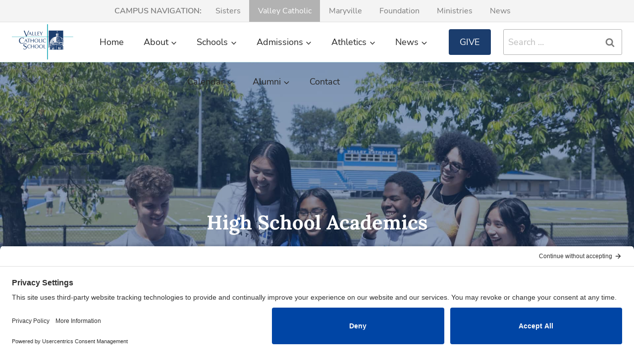

--- FILE ---
content_type: text/html; charset=UTF-8
request_url: https://ssmo.org/vcs/schools/high-school/academics/
body_size: 34432
content:
<!doctype html>
<html lang="en-US" class="no-js" itemtype="https://schema.org/WebPage" itemscope>
<head>
	<meta charset="UTF-8">
	<meta name="viewport" content="width=device-width, initial-scale=1, minimum-scale=1">
	<title>High School Academics &#8211; Sisters of St. Mary of Oregon</title>
<meta name='robots' content='max-image-preview:large, max-snippet:-1, max-video-preview:-1' />

<!-- Google Tag Manager for WordPress by gtm4wp.com -->
<script data-cfasync="false" data-pagespeed-no-defer>
	var gtm4wp_datalayer_name = "dataLayer";
	var dataLayer = dataLayer || [];
</script>
<!-- End Google Tag Manager for WordPress by gtm4wp.com --><!-- Google tag (gtag.js) consent mode dataLayer added by Site Kit -->
<script id="google_gtagjs-js-consent-mode-data-layer">
window.dataLayer = window.dataLayer || [];function gtag(){dataLayer.push(arguments);}
gtag('consent', 'default', {"ad_personalization":"denied","ad_storage":"denied","ad_user_data":"denied","analytics_storage":"denied","functionality_storage":"denied","security_storage":"denied","personalization_storage":"denied","region":["AT","BE","BG","CH","CY","CZ","DE","DK","EE","ES","FI","FR","GB","GR","HR","HU","IE","IS","IT","LI","LT","LU","LV","MT","NL","NO","PL","PT","RO","SE","SI","SK"],"wait_for_update":500});
window._googlesitekitConsentCategoryMap = {"statistics":["analytics_storage"],"marketing":["ad_storage","ad_user_data","ad_personalization"],"functional":["functionality_storage","security_storage"],"preferences":["personalization_storage"]};
window._googlesitekitConsents = {"ad_personalization":"denied","ad_storage":"denied","ad_user_data":"denied","analytics_storage":"denied","functionality_storage":"denied","security_storage":"denied","personalization_storage":"denied","region":["AT","BE","BG","CH","CY","CZ","DE","DK","EE","ES","FI","FR","GB","GR","HR","HU","IE","IS","IT","LI","LT","LU","LV","MT","NL","NO","PL","PT","RO","SE","SI","SK"],"wait_for_update":500};
</script>
<!-- End Google tag (gtag.js) consent mode dataLayer added by Site Kit -->
<link rel="canonical" href="https://ssmo.org/vcs/schools/high-school/academics/">
<meta property="og:title" content="High School Academics &#8211; Sisters of St. Mary of Oregon">
<meta property="og:type" content="article">
<meta property="og:image" content="https://ssmo.org/wp-content/uploads/2023/02/ssmo_facebook-share.jpg">
<meta property="og:image:width" content="1200">
<meta property="og:image:height" content="630">
<meta property="og:image:alt" content="Photograph of the Motherhouse">
<meta property="og:url" content="https://ssmo.org/vcs/schools/high-school/academics/">
<meta property="og:locale" content="en_US">
<meta property="og:site_name" content="Sisters of St. Mary of Oregon">
<meta property="article:published_time" content="2023-08-21T13:13:37-07:00">
<meta property="article:modified_time" content="2025-12-23T14:20:33-08:00">
<meta property="og:updated_time" content="2025-12-23T14:20:33-08:00">
<meta name="twitter:card" content="summary_large_image">
<meta name="twitter:image" content="https://ssmo.org/wp-content/uploads/2023/02/ssmo_facebook-share.jpg">
<meta name="twitter:site" content="@SSMO_Oregon">
<!-- TERMAGEDDON + USERCENTRICS -->
<link rel="preconnect" href="//privacy-proxy.usercentrics.eu">
<link rel="preload" href="//privacy-proxy.usercentrics.eu/latest/uc-block.bundle.js" as="script">
<script type="application/javascript" src="https://privacy-proxy.usercentrics.eu/latest/uc-block.bundle.js"></script>
<script id="usercentrics-cmp" src="https://app.usercentrics.eu/browser-ui/latest/loader.js" data-settings-id="rfM2xJ0Pb8igfA" async></script><!-- END TERMAGEDDON + USERCENTRICS -->
<link rel='dns-prefetch' href='//www.googletagmanager.com' />
<link rel='dns-prefetch' href='//pagead2.googlesyndication.com' />
<link rel="alternate" type="application/rss+xml" title="Sisters of St. Mary of Oregon &raquo; Feed" href="https://ssmo.org/feed/" />
<link rel="alternate" type="application/rss+xml" title="Sisters of St. Mary of Oregon &raquo; Comments Feed" href="https://ssmo.org/comments/feed/" />
			<script>document.documentElement.classList.remove( 'no-js' );</script>
			<link rel="alternate" title="oEmbed (JSON)" type="application/json+oembed" href="https://ssmo.org/wp-json/oembed/1.0/embed?url=https%3A%2F%2Fssmo.org%2Fvcs%2Fschools%2Fhigh-school%2Facademics%2F" />
<link rel="alternate" title="oEmbed (XML)" type="text/xml+oembed" href="https://ssmo.org/wp-json/oembed/1.0/embed?url=https%3A%2F%2Fssmo.org%2Fvcs%2Fschools%2Fhigh-school%2Facademics%2F&#038;format=xml" />
<style id='wp-img-auto-sizes-contain-inline-css'>
img:is([sizes=auto i],[sizes^="auto," i]){contain-intrinsic-size:3000px 1500px}
/*# sourceURL=wp-img-auto-sizes-contain-inline-css */
</style>
<link rel='stylesheet' id='momentopress-css' href='https://ssmo.org/wp-content/plugins/cmyee-momentopress/css/momentopress.css?ver=6.9' media='all' />
<link rel='stylesheet' id='kadence-blocks-rowlayout-css' href='https://ssmo.org/wp-content/plugins/kadence-blocks/dist/style-blocks-rowlayout.css?ver=3.6.0' media='all' />
<link rel='stylesheet' id='kadence-blocks-column-css' href='https://ssmo.org/wp-content/plugins/kadence-blocks/dist/style-blocks-column.css?ver=3.6.0' media='all' />
<link rel='stylesheet' id='kadence-blocks-image-css' href='https://ssmo.org/wp-content/plugins/kadence-blocks/dist/style-blocks-image.css?ver=3.6.0' media='all' />
<link rel='stylesheet' id='kadence-blocks-iconlist-css' href='https://ssmo.org/wp-content/plugins/kadence-blocks/dist/style-blocks-iconlist.css?ver=3.6.0' media='all' />
<style id='kadence-blocks-advancedheading-inline-css'>
	.wp-block-kadence-advancedheading mark{background:transparent;border-style:solid;border-width:0}
	.wp-block-kadence-advancedheading mark.kt-highlight{color:#f76a0c;}
	.kb-adv-heading-icon{display: inline-flex;justify-content: center;align-items: center;}
	.is-layout-constrained > .kb-advanced-heading-link {display: block;}.wp-block-kadence-advancedheading.has-background{padding: 0;}	.single-content .kadence-advanced-heading-wrapper h1,
	.single-content .kadence-advanced-heading-wrapper h2,
	.single-content .kadence-advanced-heading-wrapper h3,
	.single-content .kadence-advanced-heading-wrapper h4,
	.single-content .kadence-advanced-heading-wrapper h5,
	.single-content .kadence-advanced-heading-wrapper h6 {margin: 1.5em 0 .5em;}
	.single-content .kadence-advanced-heading-wrapper+* { margin-top:0;}.kb-screen-reader-text{position:absolute;width:1px;height:1px;padding:0;margin:-1px;overflow:hidden;clip:rect(0,0,0,0);}
/*# sourceURL=kadence-blocks-advancedheading-inline-css */
</style>
<link rel='stylesheet' id='kadence-blocks-icon-css' href='https://ssmo.org/wp-content/plugins/kadence-blocks/dist/style-blocks-icon.css?ver=3.6.0' media='all' />
<style id='wp-emoji-styles-inline-css'>

	img.wp-smiley, img.emoji {
		display: inline !important;
		border: none !important;
		box-shadow: none !important;
		height: 1em !important;
		width: 1em !important;
		margin: 0 0.07em !important;
		vertical-align: -0.1em !important;
		background: none !important;
		padding: 0 !important;
	}
/*# sourceURL=wp-emoji-styles-inline-css */
</style>
<style id='wp-block-library-inline-css'>
:root{--wp-block-synced-color:#7a00df;--wp-block-synced-color--rgb:122,0,223;--wp-bound-block-color:var(--wp-block-synced-color);--wp-editor-canvas-background:#ddd;--wp-admin-theme-color:#007cba;--wp-admin-theme-color--rgb:0,124,186;--wp-admin-theme-color-darker-10:#006ba1;--wp-admin-theme-color-darker-10--rgb:0,107,160.5;--wp-admin-theme-color-darker-20:#005a87;--wp-admin-theme-color-darker-20--rgb:0,90,135;--wp-admin-border-width-focus:2px}@media (min-resolution:192dpi){:root{--wp-admin-border-width-focus:1.5px}}.wp-element-button{cursor:pointer}:root .has-very-light-gray-background-color{background-color:#eee}:root .has-very-dark-gray-background-color{background-color:#313131}:root .has-very-light-gray-color{color:#eee}:root .has-very-dark-gray-color{color:#313131}:root .has-vivid-green-cyan-to-vivid-cyan-blue-gradient-background{background:linear-gradient(135deg,#00d084,#0693e3)}:root .has-purple-crush-gradient-background{background:linear-gradient(135deg,#34e2e4,#4721fb 50%,#ab1dfe)}:root .has-hazy-dawn-gradient-background{background:linear-gradient(135deg,#faaca8,#dad0ec)}:root .has-subdued-olive-gradient-background{background:linear-gradient(135deg,#fafae1,#67a671)}:root .has-atomic-cream-gradient-background{background:linear-gradient(135deg,#fdd79a,#004a59)}:root .has-nightshade-gradient-background{background:linear-gradient(135deg,#330968,#31cdcf)}:root .has-midnight-gradient-background{background:linear-gradient(135deg,#020381,#2874fc)}:root{--wp--preset--font-size--normal:16px;--wp--preset--font-size--huge:42px}.has-regular-font-size{font-size:1em}.has-larger-font-size{font-size:2.625em}.has-normal-font-size{font-size:var(--wp--preset--font-size--normal)}.has-huge-font-size{font-size:var(--wp--preset--font-size--huge)}.has-text-align-center{text-align:center}.has-text-align-left{text-align:left}.has-text-align-right{text-align:right}.has-fit-text{white-space:nowrap!important}#end-resizable-editor-section{display:none}.aligncenter{clear:both}.items-justified-left{justify-content:flex-start}.items-justified-center{justify-content:center}.items-justified-right{justify-content:flex-end}.items-justified-space-between{justify-content:space-between}.screen-reader-text{border:0;clip-path:inset(50%);height:1px;margin:-1px;overflow:hidden;padding:0;position:absolute;width:1px;word-wrap:normal!important}.screen-reader-text:focus{background-color:#ddd;clip-path:none;color:#444;display:block;font-size:1em;height:auto;left:5px;line-height:normal;padding:15px 23px 14px;text-decoration:none;top:5px;width:auto;z-index:100000}html :where(.has-border-color){border-style:solid}html :where([style*=border-top-color]){border-top-style:solid}html :where([style*=border-right-color]){border-right-style:solid}html :where([style*=border-bottom-color]){border-bottom-style:solid}html :where([style*=border-left-color]){border-left-style:solid}html :where([style*=border-width]){border-style:solid}html :where([style*=border-top-width]){border-top-style:solid}html :where([style*=border-right-width]){border-right-style:solid}html :where([style*=border-bottom-width]){border-bottom-style:solid}html :where([style*=border-left-width]){border-left-style:solid}html :where(img[class*=wp-image-]){height:auto;max-width:100%}:where(figure){margin:0 0 1em}html :where(.is-position-sticky){--wp-admin--admin-bar--position-offset:var(--wp-admin--admin-bar--height,0px)}@media screen and (max-width:600px){html :where(.is-position-sticky){--wp-admin--admin-bar--position-offset:0px}}

/*# sourceURL=wp-block-library-inline-css */
</style><style id='wp-block-file-inline-css'>
.wp-block-file{box-sizing:border-box}.wp-block-file:not(.wp-element-button){font-size:.8em}.wp-block-file.aligncenter{text-align:center}.wp-block-file.alignright{text-align:right}.wp-block-file *+.wp-block-file__button{margin-left:.75em}:where(.wp-block-file){margin-bottom:1.5em}.wp-block-file__embed{margin-bottom:1em}:where(.wp-block-file__button){border-radius:2em;display:inline-block;padding:.5em 1em}:where(.wp-block-file__button):where(a):active,:where(.wp-block-file__button):where(a):focus,:where(.wp-block-file__button):where(a):hover,:where(.wp-block-file__button):where(a):visited{box-shadow:none;color:#fff;opacity:.85;text-decoration:none}
/*# sourceURL=https://ssmo.org/wp-includes/blocks/file/style.min.css */
</style>
<style id='wp-block-paragraph-inline-css'>
.is-small-text{font-size:.875em}.is-regular-text{font-size:1em}.is-large-text{font-size:2.25em}.is-larger-text{font-size:3em}.has-drop-cap:not(:focus):first-letter{float:left;font-size:8.4em;font-style:normal;font-weight:100;line-height:.68;margin:.05em .1em 0 0;text-transform:uppercase}body.rtl .has-drop-cap:not(:focus):first-letter{float:none;margin-left:.1em}p.has-drop-cap.has-background{overflow:hidden}:root :where(p.has-background){padding:1.25em 2.375em}:where(p.has-text-color:not(.has-link-color)) a{color:inherit}p.has-text-align-left[style*="writing-mode:vertical-lr"],p.has-text-align-right[style*="writing-mode:vertical-rl"]{rotate:180deg}
/*# sourceURL=https://ssmo.org/wp-includes/blocks/paragraph/style.min.css */
</style>
<style id='global-styles-inline-css'>
:root{--wp--preset--aspect-ratio--square: 1;--wp--preset--aspect-ratio--4-3: 4/3;--wp--preset--aspect-ratio--3-4: 3/4;--wp--preset--aspect-ratio--3-2: 3/2;--wp--preset--aspect-ratio--2-3: 2/3;--wp--preset--aspect-ratio--16-9: 16/9;--wp--preset--aspect-ratio--9-16: 9/16;--wp--preset--color--black: #000000;--wp--preset--color--cyan-bluish-gray: #abb8c3;--wp--preset--color--white: #ffffff;--wp--preset--color--pale-pink: #f78da7;--wp--preset--color--vivid-red: #cf2e2e;--wp--preset--color--luminous-vivid-orange: #ff6900;--wp--preset--color--luminous-vivid-amber: #fcb900;--wp--preset--color--light-green-cyan: #7bdcb5;--wp--preset--color--vivid-green-cyan: #00d084;--wp--preset--color--pale-cyan-blue: #8ed1fc;--wp--preset--color--vivid-cyan-blue: #0693e3;--wp--preset--color--vivid-purple: #9b51e0;--wp--preset--color--theme-palette-1: var(--global-palette1);--wp--preset--color--theme-palette-2: var(--global-palette2);--wp--preset--color--theme-palette-3: var(--global-palette3);--wp--preset--color--theme-palette-4: var(--global-palette4);--wp--preset--color--theme-palette-5: var(--global-palette5);--wp--preset--color--theme-palette-6: var(--global-palette6);--wp--preset--color--theme-palette-7: var(--global-palette7);--wp--preset--color--theme-palette-8: var(--global-palette8);--wp--preset--color--theme-palette-9: var(--global-palette9);--wp--preset--color--theme-palette-10: var(--global-palette10);--wp--preset--color--theme-palette-11: var(--global-palette11);--wp--preset--color--theme-palette-12: var(--global-palette12);--wp--preset--color--theme-palette-13: var(--global-palette13);--wp--preset--color--theme-palette-14: var(--global-palette14);--wp--preset--color--theme-palette-15: var(--global-palette15);--wp--preset--gradient--vivid-cyan-blue-to-vivid-purple: linear-gradient(135deg,rgb(6,147,227) 0%,rgb(155,81,224) 100%);--wp--preset--gradient--light-green-cyan-to-vivid-green-cyan: linear-gradient(135deg,rgb(122,220,180) 0%,rgb(0,208,130) 100%);--wp--preset--gradient--luminous-vivid-amber-to-luminous-vivid-orange: linear-gradient(135deg,rgb(252,185,0) 0%,rgb(255,105,0) 100%);--wp--preset--gradient--luminous-vivid-orange-to-vivid-red: linear-gradient(135deg,rgb(255,105,0) 0%,rgb(207,46,46) 100%);--wp--preset--gradient--very-light-gray-to-cyan-bluish-gray: linear-gradient(135deg,rgb(238,238,238) 0%,rgb(169,184,195) 100%);--wp--preset--gradient--cool-to-warm-spectrum: linear-gradient(135deg,rgb(74,234,220) 0%,rgb(151,120,209) 20%,rgb(207,42,186) 40%,rgb(238,44,130) 60%,rgb(251,105,98) 80%,rgb(254,248,76) 100%);--wp--preset--gradient--blush-light-purple: linear-gradient(135deg,rgb(255,206,236) 0%,rgb(152,150,240) 100%);--wp--preset--gradient--blush-bordeaux: linear-gradient(135deg,rgb(254,205,165) 0%,rgb(254,45,45) 50%,rgb(107,0,62) 100%);--wp--preset--gradient--luminous-dusk: linear-gradient(135deg,rgb(255,203,112) 0%,rgb(199,81,192) 50%,rgb(65,88,208) 100%);--wp--preset--gradient--pale-ocean: linear-gradient(135deg,rgb(255,245,203) 0%,rgb(182,227,212) 50%,rgb(51,167,181) 100%);--wp--preset--gradient--electric-grass: linear-gradient(135deg,rgb(202,248,128) 0%,rgb(113,206,126) 100%);--wp--preset--gradient--midnight: linear-gradient(135deg,rgb(2,3,129) 0%,rgb(40,116,252) 100%);--wp--preset--font-size--small: var(--global-font-size-small);--wp--preset--font-size--medium: var(--global-font-size-medium);--wp--preset--font-size--large: var(--global-font-size-large);--wp--preset--font-size--x-large: 42px;--wp--preset--font-size--larger: var(--global-font-size-larger);--wp--preset--font-size--xxlarge: var(--global-font-size-xxlarge);--wp--preset--spacing--20: 0.44rem;--wp--preset--spacing--30: 0.67rem;--wp--preset--spacing--40: 1rem;--wp--preset--spacing--50: 1.5rem;--wp--preset--spacing--60: 2.25rem;--wp--preset--spacing--70: 3.38rem;--wp--preset--spacing--80: 5.06rem;--wp--preset--shadow--natural: 6px 6px 9px rgba(0, 0, 0, 0.2);--wp--preset--shadow--deep: 12px 12px 50px rgba(0, 0, 0, 0.4);--wp--preset--shadow--sharp: 6px 6px 0px rgba(0, 0, 0, 0.2);--wp--preset--shadow--outlined: 6px 6px 0px -3px rgb(255, 255, 255), 6px 6px rgb(0, 0, 0);--wp--preset--shadow--crisp: 6px 6px 0px rgb(0, 0, 0);}:where(.is-layout-flex){gap: 0.5em;}:where(.is-layout-grid){gap: 0.5em;}body .is-layout-flex{display: flex;}.is-layout-flex{flex-wrap: wrap;align-items: center;}.is-layout-flex > :is(*, div){margin: 0;}body .is-layout-grid{display: grid;}.is-layout-grid > :is(*, div){margin: 0;}:where(.wp-block-columns.is-layout-flex){gap: 2em;}:where(.wp-block-columns.is-layout-grid){gap: 2em;}:where(.wp-block-post-template.is-layout-flex){gap: 1.25em;}:where(.wp-block-post-template.is-layout-grid){gap: 1.25em;}.has-black-color{color: var(--wp--preset--color--black) !important;}.has-cyan-bluish-gray-color{color: var(--wp--preset--color--cyan-bluish-gray) !important;}.has-white-color{color: var(--wp--preset--color--white) !important;}.has-pale-pink-color{color: var(--wp--preset--color--pale-pink) !important;}.has-vivid-red-color{color: var(--wp--preset--color--vivid-red) !important;}.has-luminous-vivid-orange-color{color: var(--wp--preset--color--luminous-vivid-orange) !important;}.has-luminous-vivid-amber-color{color: var(--wp--preset--color--luminous-vivid-amber) !important;}.has-light-green-cyan-color{color: var(--wp--preset--color--light-green-cyan) !important;}.has-vivid-green-cyan-color{color: var(--wp--preset--color--vivid-green-cyan) !important;}.has-pale-cyan-blue-color{color: var(--wp--preset--color--pale-cyan-blue) !important;}.has-vivid-cyan-blue-color{color: var(--wp--preset--color--vivid-cyan-blue) !important;}.has-vivid-purple-color{color: var(--wp--preset--color--vivid-purple) !important;}.has-black-background-color{background-color: var(--wp--preset--color--black) !important;}.has-cyan-bluish-gray-background-color{background-color: var(--wp--preset--color--cyan-bluish-gray) !important;}.has-white-background-color{background-color: var(--wp--preset--color--white) !important;}.has-pale-pink-background-color{background-color: var(--wp--preset--color--pale-pink) !important;}.has-vivid-red-background-color{background-color: var(--wp--preset--color--vivid-red) !important;}.has-luminous-vivid-orange-background-color{background-color: var(--wp--preset--color--luminous-vivid-orange) !important;}.has-luminous-vivid-amber-background-color{background-color: var(--wp--preset--color--luminous-vivid-amber) !important;}.has-light-green-cyan-background-color{background-color: var(--wp--preset--color--light-green-cyan) !important;}.has-vivid-green-cyan-background-color{background-color: var(--wp--preset--color--vivid-green-cyan) !important;}.has-pale-cyan-blue-background-color{background-color: var(--wp--preset--color--pale-cyan-blue) !important;}.has-vivid-cyan-blue-background-color{background-color: var(--wp--preset--color--vivid-cyan-blue) !important;}.has-vivid-purple-background-color{background-color: var(--wp--preset--color--vivid-purple) !important;}.has-black-border-color{border-color: var(--wp--preset--color--black) !important;}.has-cyan-bluish-gray-border-color{border-color: var(--wp--preset--color--cyan-bluish-gray) !important;}.has-white-border-color{border-color: var(--wp--preset--color--white) !important;}.has-pale-pink-border-color{border-color: var(--wp--preset--color--pale-pink) !important;}.has-vivid-red-border-color{border-color: var(--wp--preset--color--vivid-red) !important;}.has-luminous-vivid-orange-border-color{border-color: var(--wp--preset--color--luminous-vivid-orange) !important;}.has-luminous-vivid-amber-border-color{border-color: var(--wp--preset--color--luminous-vivid-amber) !important;}.has-light-green-cyan-border-color{border-color: var(--wp--preset--color--light-green-cyan) !important;}.has-vivid-green-cyan-border-color{border-color: var(--wp--preset--color--vivid-green-cyan) !important;}.has-pale-cyan-blue-border-color{border-color: var(--wp--preset--color--pale-cyan-blue) !important;}.has-vivid-cyan-blue-border-color{border-color: var(--wp--preset--color--vivid-cyan-blue) !important;}.has-vivid-purple-border-color{border-color: var(--wp--preset--color--vivid-purple) !important;}.has-vivid-cyan-blue-to-vivid-purple-gradient-background{background: var(--wp--preset--gradient--vivid-cyan-blue-to-vivid-purple) !important;}.has-light-green-cyan-to-vivid-green-cyan-gradient-background{background: var(--wp--preset--gradient--light-green-cyan-to-vivid-green-cyan) !important;}.has-luminous-vivid-amber-to-luminous-vivid-orange-gradient-background{background: var(--wp--preset--gradient--luminous-vivid-amber-to-luminous-vivid-orange) !important;}.has-luminous-vivid-orange-to-vivid-red-gradient-background{background: var(--wp--preset--gradient--luminous-vivid-orange-to-vivid-red) !important;}.has-very-light-gray-to-cyan-bluish-gray-gradient-background{background: var(--wp--preset--gradient--very-light-gray-to-cyan-bluish-gray) !important;}.has-cool-to-warm-spectrum-gradient-background{background: var(--wp--preset--gradient--cool-to-warm-spectrum) !important;}.has-blush-light-purple-gradient-background{background: var(--wp--preset--gradient--blush-light-purple) !important;}.has-blush-bordeaux-gradient-background{background: var(--wp--preset--gradient--blush-bordeaux) !important;}.has-luminous-dusk-gradient-background{background: var(--wp--preset--gradient--luminous-dusk) !important;}.has-pale-ocean-gradient-background{background: var(--wp--preset--gradient--pale-ocean) !important;}.has-electric-grass-gradient-background{background: var(--wp--preset--gradient--electric-grass) !important;}.has-midnight-gradient-background{background: var(--wp--preset--gradient--midnight) !important;}.has-small-font-size{font-size: var(--wp--preset--font-size--small) !important;}.has-medium-font-size{font-size: var(--wp--preset--font-size--medium) !important;}.has-large-font-size{font-size: var(--wp--preset--font-size--large) !important;}.has-x-large-font-size{font-size: var(--wp--preset--font-size--x-large) !important;}
/*# sourceURL=global-styles-inline-css */
</style>

<style id='classic-theme-styles-inline-css'>
/*! This file is auto-generated */
.wp-block-button__link{color:#fff;background-color:#32373c;border-radius:9999px;box-shadow:none;text-decoration:none;padding:calc(.667em + 2px) calc(1.333em + 2px);font-size:1.125em}.wp-block-file__button{background:#32373c;color:#fff;text-decoration:none}
/*# sourceURL=/wp-includes/css/classic-themes.min.css */
</style>
<link rel='stylesheet' id='kadence-global-css' href='https://ssmo.org/wp-content/themes/kadence/assets/css/global.min.css?ver=1.4.3' media='all' />
<style id='kadence-global-inline-css'>
/* Kadence Base CSS */
:root{--global-palette1:#00a0b0;--global-palette2:#1b3d6d;--global-palette3:#0b0b0b;--global-palette4:#161616;--global-palette5:#272727;--global-palette6:#7b7b7b;--global-palette7:#b2b2b2;--global-palette8:#f4f4f4;--global-palette9:#ffffff;--global-palette10:oklch(from var(--global-palette1) calc(l + 0.10 * (1 - l)) calc(c * 1.00) calc(h + 180) / 100%);--global-palette11:#13612e;--global-palette12:#1159af;--global-palette13:#b82105;--global-palette14:#f7630c;--global-palette15:#f5a524;--global-palette9rgb:255, 255, 255;--global-palette-highlight:var(--global-palette1);--global-palette-highlight-alt:var(--global-palette2);--global-palette-highlight-alt2:var(--global-palette9);--global-palette-btn-bg:var(--global-palette9);--global-palette-btn-bg-hover:var(--global-palette2);--global-palette-btn:var(--global-palette5);--global-palette-btn-hover:var(--global-palette9);--global-palette-btn-sec-bg:var(--global-palette7);--global-palette-btn-sec-bg-hover:var(--global-palette2);--global-palette-btn-sec:var(--global-palette3);--global-palette-btn-sec-hover:var(--global-palette9);--global-body-font-family:'Nunito Sans', sans-serif;--global-heading-font-family:Lora, serif;--global-primary-nav-font-family:inherit;--global-fallback-font:sans-serif;--global-display-fallback-font:sans-serif;--global-content-width:1290px;--global-content-wide-width:calc(1290px + 230px);--global-content-narrow-width:842px;--global-content-edge-padding:1.5rem;--global-content-boxed-padding:2rem;--global-calc-content-width:calc(1290px - var(--global-content-edge-padding) - var(--global-content-edge-padding) );--wp--style--global--content-size:var(--global-calc-content-width);}.wp-site-blocks{--global-vw:calc( 100vw - ( 0.5 * var(--scrollbar-offset)));}body{background:var(--global-palette9);}body, input, select, optgroup, textarea{font-style:normal;font-weight:normal;font-size:19px;line-height:1.5;font-family:var(--global-body-font-family);color:var(--global-palette4);}.content-bg, body.content-style-unboxed .site{background:var(--global-palette9);}h1,h2,h3,h4,h5,h6{font-family:var(--global-heading-font-family);}h1{font-style:normal;font-weight:700;font-size:52px;line-height:1.2;color:var(--global-palette3);}h2{font-style:normal;font-weight:700;font-size:42px;line-height:1.2;color:var(--global-palette3);}h3{font-style:normal;font-weight:700;font-size:32px;line-height:1.2;color:var(--global-palette3);}h4{font-style:normal;font-weight:700;font-size:26px;line-height:1.2;color:var(--global-palette4);}h5{font-style:normal;font-weight:700;font-size:22px;line-height:1.2;color:var(--global-palette4);}h6{font-style:normal;font-weight:600;font-size:16px;line-height:1;font-family:'Nunito Sans', sans-serif;text-transform:uppercase;color:var(--global-palette5);}.entry-hero h1{font-style:normal;font-weight:700;font-size:52px;line-height:1.2;color:var(--global-palette3);}.entry-hero .kadence-breadcrumbs, .entry-hero .search-form{font-style:normal;font-size:16px;}.entry-hero .kadence-breadcrumbs{max-width:1290px;}.site-container, .site-header-row-layout-contained, .site-footer-row-layout-contained, .entry-hero-layout-contained, .comments-area, .alignfull > .wp-block-cover__inner-container, .alignwide > .wp-block-cover__inner-container{max-width:var(--global-content-width);}.content-width-narrow .content-container.site-container, .content-width-narrow .hero-container.site-container{max-width:var(--global-content-narrow-width);}@media all and (min-width: 1520px){.wp-site-blocks .content-container  .alignwide{margin-left:-115px;margin-right:-115px;width:unset;max-width:unset;}}@media all and (min-width: 1102px){.content-width-narrow .wp-site-blocks .content-container .alignwide{margin-left:-130px;margin-right:-130px;width:unset;max-width:unset;}}.content-style-boxed .wp-site-blocks .entry-content .alignwide{margin-left:calc( -1 * var( --global-content-boxed-padding ) );margin-right:calc( -1 * var( --global-content-boxed-padding ) );}.content-area{margin-top:5rem;margin-bottom:5rem;}@media all and (max-width: 1024px){.content-area{margin-top:3rem;margin-bottom:3rem;}}@media all and (max-width: 767px){.content-area{margin-top:2rem;margin-bottom:2rem;}}@media all and (max-width: 1024px){:root{--global-content-boxed-padding:2rem;}}@media all and (max-width: 767px){:root{--global-content-boxed-padding:1.5rem;}}.entry-content-wrap{padding:2rem;}@media all and (max-width: 1024px){.entry-content-wrap{padding:2rem;}}@media all and (max-width: 767px){.entry-content-wrap{padding:1.5rem;}}.entry.single-entry{box-shadow:0px 15px 15px -10px rgba(0,0,0,0.05);}.entry.loop-entry{box-shadow:0px 15px 15px -10px rgba(0,0,0,0.05);}.loop-entry .entry-content-wrap{padding:2rem;}@media all and (max-width: 1024px){.loop-entry .entry-content-wrap{padding:2rem;}}@media all and (max-width: 767px){.loop-entry .entry-content-wrap{padding:1.5rem;}}button, .button, .wp-block-button__link, input[type="button"], input[type="reset"], input[type="submit"], .fl-button, .elementor-button-wrapper .elementor-button, .wc-block-components-checkout-place-order-button, .wc-block-cart__submit{border-radius:4px;padding:12px 22px 12px 22px;border:1px none currentColor;border-color:var(--global-palette2);box-shadow:0px 0px 0px -7px rgba(0,0,0,0);}.wp-block-button.is-style-outline .wp-block-button__link{padding:12px 22px 12px 22px;}button:hover, button:focus, button:active, .button:hover, .button:focus, .button:active, .wp-block-button__link:hover, .wp-block-button__link:focus, .wp-block-button__link:active, input[type="button"]:hover, input[type="button"]:focus, input[type="button"]:active, input[type="reset"]:hover, input[type="reset"]:focus, input[type="reset"]:active, input[type="submit"]:hover, input[type="submit"]:focus, input[type="submit"]:active, .elementor-button-wrapper .elementor-button:hover, .elementor-button-wrapper .elementor-button:focus, .elementor-button-wrapper .elementor-button:active, .wc-block-cart__submit:hover{border-color:var(--global-palette2);box-shadow:0px 15px 25px -7px rgba(0,0,0,0.1);}.kb-button.kb-btn-global-outline.kb-btn-global-inherit{padding-top:calc(12px - 2px);padding-right:calc(22px - 2px);padding-bottom:calc(12px - 2px);padding-left:calc(22px - 2px);}@media all and (max-width: 1024px){button, .button, .wp-block-button__link, input[type="button"], input[type="reset"], input[type="submit"], .fl-button, .elementor-button-wrapper .elementor-button, .wc-block-components-checkout-place-order-button, .wc-block-cart__submit{border-color:var(--global-palette2);}}@media all and (max-width: 767px){button, .button, .wp-block-button__link, input[type="button"], input[type="reset"], input[type="submit"], .fl-button, .elementor-button-wrapper .elementor-button, .wc-block-components-checkout-place-order-button, .wc-block-cart__submit{border-color:var(--global-palette2);}}@media all and (min-width: 1025px){.transparent-header .entry-hero .entry-hero-container-inner{padding-top:calc(40px + 80px);}}@media all and (max-width: 1024px){.mobile-transparent-header .entry-hero .entry-hero-container-inner{padding-top:80px;}}@media all and (max-width: 767px){.mobile-transparent-header .entry-hero .entry-hero-container-inner{padding-top:80px;}}.entry-hero.page-hero-section .entry-header{min-height:200px;}.loop-entry.type-post h2.entry-title{font-style:normal;font-size:26px;color:var(--global-palette4);}body.social-brand-colors .social-show-brand-hover .social-link-facebook:not(.ignore-brand):not(.skip):not(.ignore):hover, body.social-brand-colors .social-show-brand-until .social-link-facebook:not(:hover):not(.skip):not(.ignore), body.social-brand-colors .social-show-brand-always .social-link-facebook:not(.ignore-brand):not(.skip):not(.ignore){background:#3b5998;}body.social-brand-colors .social-show-brand-hover.social-style-outline .social-link-facebook:not(.ignore-brand):not(.skip):not(.ignore):hover, body.social-brand-colors .social-show-brand-until.social-style-outline .social-link-facebook:not(:hover):not(.skip):not(.ignore), body.social-brand-colors .social-show-brand-always.social-style-outline .social-link-facebook:not(.ignore-brand):not(.skip):not(.ignore){color:#3b5998;}body.social-brand-colors .social-show-brand-hover .social-link-twitter:not(.ignore-brand):not(.skip):not(.ignore):hover, body.social-brand-colors .social-show-brand-until .social-link-twitter:not(:hover):not(.skip):not(.ignore), body.social-brand-colors .social-show-brand-always .social-link-twitter:not(.ignore-brand):not(.skip):not(.ignore){background:#1DA1F2;}body.social-brand-colors .social-show-brand-hover.social-style-outline .social-link-twitter:not(.ignore-brand):not(.skip):not(.ignore):hover, body.social-brand-colors .social-show-brand-until.social-style-outline .social-link-twitter:not(:hover):not(.skip):not(.ignore), body.social-brand-colors .social-show-brand-always.social-style-outline .social-link-twitter:not(.ignore-brand):not(.skip):not(.ignore){color:#1DA1F2;}body.social-brand-colors .social-show-brand-hover .social-link-instagram:not(.ignore-brand):not(.skip):not(.ignore):hover, body.social-brand-colors .social-show-brand-until .social-link-instagram:not(:hover):not(.skip):not(.ignore), body.social-brand-colors .social-show-brand-always .social-link-instagram:not(.ignore-brand):not(.skip):not(.ignore){background:#517fa4;}body.social-brand-colors .social-show-brand-hover.social-style-outline .social-link-instagram:not(.ignore-brand):not(.skip):not(.ignore):hover, body.social-brand-colors .social-show-brand-until.social-style-outline .social-link-instagram:not(:hover):not(.skip):not(.ignore), body.social-brand-colors .social-show-brand-always.social-style-outline .social-link-instagram:not(.ignore-brand):not(.skip):not(.ignore){color:#517fa4;}body.social-brand-colors .social-show-brand-hover .social-link-youtube:not(.ignore-brand):not(.skip):not(.ignore):hover, body.social-brand-colors .social-show-brand-until .social-link-youtube:not(:hover):not(.skip):not(.ignore), body.social-brand-colors .social-show-brand-always .social-link-youtube:not(.ignore-brand):not(.skip):not(.ignore){background:#FF3333;}body.social-brand-colors .social-show-brand-hover.social-style-outline .social-link-youtube:not(.ignore-brand):not(.skip):not(.ignore):hover, body.social-brand-colors .social-show-brand-until.social-style-outline .social-link-youtube:not(:hover):not(.skip):not(.ignore), body.social-brand-colors .social-show-brand-always.social-style-outline .social-link-youtube:not(.ignore-brand):not(.skip):not(.ignore){color:#FF3333;}body.social-brand-colors .social-show-brand-hover .social-link-vimeo:not(.ignore-brand):not(.skip):not(.ignore):hover, body.social-brand-colors .social-show-brand-until .social-link-vimeo:not(:hover):not(.skip):not(.ignore), body.social-brand-colors .social-show-brand-always .social-link-vimeo:not(.ignore-brand):not(.skip):not(.ignore){background:#4EBBFF;}body.social-brand-colors .social-show-brand-hover.social-style-outline .social-link-vimeo:not(.ignore-brand):not(.skip):not(.ignore):hover, body.social-brand-colors .social-show-brand-until.social-style-outline .social-link-vimeo:not(:hover):not(.skip):not(.ignore), body.social-brand-colors .social-show-brand-always.social-style-outline .social-link-vimeo:not(.ignore-brand):not(.skip):not(.ignore){color:#4EBBFF;}body.social-brand-colors .social-show-brand-hover .social-link-flickr:not(.ignore-brand):not(.skip):not(.ignore):hover, body.social-brand-colors .social-show-brand-until .social-link-flickr:not(:hover):not(.skip):not(.ignore), body.social-brand-colors .social-show-brand-always .social-link-flickr:not(.ignore-brand):not(.skip):not(.ignore){background:#0063dc;}body.social-brand-colors .social-show-brand-hover.social-style-outline .social-link-flickr:not(.ignore-brand):not(.skip):not(.ignore):hover, body.social-brand-colors .social-show-brand-until.social-style-outline .social-link-flickr:not(:hover):not(.skip):not(.ignore), body.social-brand-colors .social-show-brand-always.social-style-outline .social-link-flickr:not(.ignore-brand):not(.skip):not(.ignore){color:#0063dc;}
/* Kadence Header CSS */
@media all and (max-width: 1024px){.mobile-transparent-header #masthead{position:absolute;left:0px;right:0px;z-index:100;}.kadence-scrollbar-fixer.mobile-transparent-header #masthead{right:var(--scrollbar-offset,0);}.mobile-transparent-header #masthead, .mobile-transparent-header .site-top-header-wrap .site-header-row-container-inner, .mobile-transparent-header .site-main-header-wrap .site-header-row-container-inner, .mobile-transparent-header .site-bottom-header-wrap .site-header-row-container-inner{background:transparent;}.site-header-row-tablet-layout-fullwidth, .site-header-row-tablet-layout-standard{padding:0px;}}@media all and (min-width: 1025px){.transparent-header #masthead{position:absolute;left:0px;right:0px;z-index:100;}.transparent-header.kadence-scrollbar-fixer #masthead{right:var(--scrollbar-offset,0);}.transparent-header #masthead, .transparent-header .site-top-header-wrap .site-header-row-container-inner, .transparent-header .site-main-header-wrap .site-header-row-container-inner, .transparent-header .site-bottom-header-wrap .site-header-row-container-inner{background:transparent;}}.site-branding a.brand img{max-width:174px;}.site-branding a.brand img.svg-logo-image{width:174px;}.site-branding{padding:0px 0px 0px 0px;}#masthead, #masthead .kadence-sticky-header.item-is-fixed:not(.item-at-start):not(.site-header-row-container):not(.site-main-header-wrap), #masthead .kadence-sticky-header.item-is-fixed:not(.item-at-start) > .site-header-row-container-inner{background:#ffffff;}.site-main-header-wrap .site-header-row-container-inner{border-bottom:1px solid rgba(0,160,176,0.2);}.site-main-header-inner-wrap{min-height:80px;}.site-top-header-wrap .site-header-row-container-inner{background:var(--global-palette8);border-bottom:1px solid rgba(178,178,178,0.3);}.site-top-header-inner-wrap{min-height:40px;}.header-navigation[class*="header-navigation-style-underline"] .header-menu-container.primary-menu-container>ul>li>a:after{width:calc( 100% - 2.2em);}.main-navigation .primary-menu-container > ul > li.menu-item > a{padding-left:calc(2.2em / 2);padding-right:calc(2.2em / 2);color:var(--global-palette5);background:rgba(255,255,255,0);}.main-navigation .primary-menu-container > ul > li.menu-item .dropdown-nav-special-toggle{right:calc(2.2em / 2);}.main-navigation .primary-menu-container > ul li.menu-item > a{font-style:normal;font-size:18px;line-height:1;}.main-navigation .primary-menu-container > ul > li.menu-item > a:hover{color:var(--global-palette2);background:var(--global-palette8);}
					.header-navigation[class*="header-navigation-style-underline"] .header-menu-container.primary-menu-container>ul>li.current-menu-ancestor>a:after,
					.header-navigation[class*="header-navigation-style-underline"] .header-menu-container.primary-menu-container>ul>li.current-page-parent>a:after,
					.header-navigation[class*="header-navigation-style-underline"] .header-menu-container.primary-menu-container>ul>li.current-product-ancestor>a:after
				{transform:scale(1, 1) translate(50%, 0);}
					.main-navigation .primary-menu-container > ul > li.menu-item.current-menu-item > a, 
					.main-navigation .primary-menu-container > ul > li.menu-item.current-menu-ancestor > a, 
					.main-navigation .primary-menu-container > ul > li.menu-item.current-page-parent > a,
					.main-navigation .primary-menu-container > ul > li.menu-item.current-product-ancestor > a
				{color:var(--global-palette2);background:var(--global-palette8);}.header-navigation .header-menu-container ul ul.sub-menu, .header-navigation .header-menu-container ul ul.submenu{background:var(--global-palette1);box-shadow:0px 2px 13px 0px rgba(0,0,0,0.1);}.header-navigation .header-menu-container ul ul li.menu-item, .header-menu-container ul.menu > li.kadence-menu-mega-enabled > ul > li.menu-item > a{border-bottom:0px solid var(--global-palette2);border-radius:0px 0px 0px 0px;}.header-navigation .header-menu-container ul ul li.menu-item > a{width:260px;padding-top:1em;padding-bottom:1em;color:var(--global-palette9);font-style:normal;font-size:17px;line-height:1.4;}.header-navigation .header-menu-container ul ul li.menu-item > a:hover{color:var(--global-palette9);background:var(--global-palette2);border-radius:0px 0px 0px 0px;}.header-navigation .header-menu-container ul ul li.menu-item.current-menu-item > a{color:var(--global-palette9);background:var(--global-palette2);border-radius:0px 0px 0px 0px;}.mobile-toggle-open-container .menu-toggle-open, .mobile-toggle-open-container .menu-toggle-open:focus{color:var(--global-palette5);padding:0.4em 0.6em 0.4em 0.6em;font-style:normal;font-size:15px;}.mobile-toggle-open-container .menu-toggle-open.menu-toggle-style-bordered{border:1px solid currentColor;}.mobile-toggle-open-container .menu-toggle-open .menu-toggle-icon{font-size:20px;}.mobile-toggle-open-container .menu-toggle-open:hover, .mobile-toggle-open-container .menu-toggle-open:focus-visible{color:var(--global-palette-highlight);}.mobile-navigation ul li{font-size:14px;}.mobile-navigation ul li a{padding-top:1em;padding-bottom:1em;}.mobile-navigation ul li > a, .mobile-navigation ul li.menu-item-has-children > .drawer-nav-drop-wrap{color:var(--global-palette8);}.mobile-navigation ul li.current-menu-item > a, .mobile-navigation ul li.current-menu-item.menu-item-has-children > .drawer-nav-drop-wrap{color:var(--global-palette-highlight);}.mobile-navigation ul li.menu-item-has-children .drawer-nav-drop-wrap, .mobile-navigation ul li:not(.menu-item-has-children) a{border-bottom:1px solid rgba(255,255,255,0.1);}.mobile-navigation:not(.drawer-navigation-parent-toggle-true) ul li.menu-item-has-children .drawer-nav-drop-wrap button{border-left:1px solid rgba(255,255,255,0.1);}#mobile-drawer .drawer-header .drawer-toggle{padding:0.6em 0.15em 0.6em 0.15em;font-size:24px;}#main-header .header-button{font-style:normal;text-transform:uppercase;color:var(--global-palette9);background:var(--global-palette2);box-shadow:0px 0px 0px -7px rgba(0,0,0,0);}#main-header .header-button:hover{color:var(--global-palette9);background:var(--global-palette1);box-shadow:0px 5px 14px -7px rgba(0,0,0,0.1);}.header-html{font-style:normal;font-weight:600;font-size:16px;line-height:1;text-transform:uppercase;color:var(--global-palette6);}.search-toggle-open-container .search-toggle-open{color:var(--global-palette5);}.search-toggle-open-container .search-toggle-open.search-toggle-style-bordered{border:1px solid currentColor;}.search-toggle-open-container .search-toggle-open .search-toggle-icon{font-size:1em;}.search-toggle-open-container .search-toggle-open:hover, .search-toggle-open-container .search-toggle-open:focus{color:var(--global-palette-highlight);}#search-drawer .drawer-inner .drawer-content form input.search-field, #search-drawer .drawer-inner .drawer-content form .kadence-search-icon-wrap, #search-drawer .drawer-header{color:var(--global-palette9);}#search-drawer .drawer-inner .drawer-content form input.search-field:focus, #search-drawer .drawer-inner .drawer-content form input.search-submit:hover ~ .kadence-search-icon-wrap, #search-drawer .drawer-inner .drawer-content form button[type="submit"]:hover ~ .kadence-search-icon-wrap{color:var(--global-palette1);}#search-drawer .drawer-inner{background:var(--global-palette2);}.mobile-header-button-wrap .mobile-header-button-inner-wrap .mobile-header-button{color:var(--global-palette9);background:var(--global-palette2);border:2px none transparent;box-shadow:0px 0px 0px -7px rgba(0,0,0,0);}.mobile-header-button-wrap .mobile-header-button-inner-wrap .mobile-header-button:hover{color:var(--global-palette9);background:var(--global-palette1);box-shadow:0px 15px 25px -7px rgba(0,0,0,0.1);}
/* Kadence Footer CSS */
#colophon{background:var(--global-palette3);}.site-bottom-footer-inner-wrap{padding-top:20px;padding-bottom:20px;grid-column-gap:30px;}.site-bottom-footer-inner-wrap .widget{margin-bottom:30px;}.site-bottom-footer-inner-wrap .site-footer-section:not(:last-child):after{right:calc(-30px / 2);}#colophon .footer-html{font-style:normal;font-weight:normal;font-size:16px;font-family:Lora, serif;color:var(--global-palette9);}#colophon .footer-navigation .footer-menu-container > ul > li > a{padding-left:calc(1.2em / 2);padding-right:calc(1.2em / 2);padding-top:calc(0.6em / 2);padding-bottom:calc(0.6em / 2);color:var(--global-palette9);}#colophon .footer-navigation .footer-menu-container > ul li a{font-style:normal;font-weight:normal;font-size:15px;font-family:Lora, serif;}#colophon .footer-navigation .footer-menu-container > ul li a:hover{color:var(--global-palette-highlight);}#colophon .footer-navigation .footer-menu-container > ul li.current-menu-item > a{color:var(--global-palette1);}
/* Kadence Pro Header CSS */
.header-navigation-dropdown-direction-left ul ul.submenu, .header-navigation-dropdown-direction-left ul ul.sub-menu{right:0px;left:auto;}.rtl .header-navigation-dropdown-direction-right ul ul.submenu, .rtl .header-navigation-dropdown-direction-right ul ul.sub-menu{left:0px;right:auto;}.header-account-button .nav-drop-title-wrap > .kadence-svg-iconset, .header-account-button > .kadence-svg-iconset{font-size:1.2em;}.site-header-item .header-account-button .nav-drop-title-wrap, .site-header-item .header-account-wrap > .header-account-button{display:flex;align-items:center;}.header-account-style-icon_label .header-account-label{padding-left:5px;}.header-account-style-label_icon .header-account-label{padding-right:5px;}.site-header-item .header-account-wrap .header-account-button{text-decoration:none;box-shadow:none;color:inherit;background:transparent;padding:0.6em 0em 0.6em 0em;}.header-mobile-account-wrap .header-account-button .nav-drop-title-wrap > .kadence-svg-iconset, .header-mobile-account-wrap .header-account-button > .kadence-svg-iconset{font-size:1.2em;}.header-mobile-account-wrap .header-account-button .nav-drop-title-wrap, .header-mobile-account-wrap > .header-account-button{display:flex;align-items:center;}.header-mobile-account-wrap.header-account-style-icon_label .header-account-label{padding-left:5px;}.header-mobile-account-wrap.header-account-style-label_icon .header-account-label{padding-right:5px;}.header-mobile-account-wrap .header-account-button{text-decoration:none;box-shadow:none;color:inherit;background:transparent;padding:0.6em 0em 0.6em 0em;}#login-drawer .drawer-inner .drawer-content{display:flex;justify-content:center;align-items:center;position:absolute;top:0px;bottom:0px;left:0px;right:0px;padding:0px;}#loginform p label{display:block;}#login-drawer #loginform{width:100%;}#login-drawer #loginform input{width:100%;}#login-drawer #loginform input[type="checkbox"]{width:auto;}#login-drawer .drawer-inner .drawer-header{position:relative;z-index:100;}#login-drawer .drawer-content_inner.widget_login_form_inner{padding:2em;width:100%;max-width:350px;border-radius:.25rem;background:var(--global-palette9);color:var(--global-palette4);}#login-drawer .lost_password a{color:var(--global-palette6);}#login-drawer .lost_password, #login-drawer .register-field{text-align:center;}#login-drawer .widget_login_form_inner p{margin-top:1.2em;margin-bottom:0em;}#login-drawer .widget_login_form_inner p:first-child{margin-top:0em;}#login-drawer .widget_login_form_inner label{margin-bottom:0.5em;}#login-drawer hr.register-divider{margin:1.2em 0;border-width:1px;}#login-drawer .register-field{font-size:90%;}@media all and (min-width: 1025px){#login-drawer hr.register-divider.hide-desktop{display:none;}#login-drawer p.register-field.hide-desktop{display:none;}}@media all and (max-width: 1024px){#login-drawer hr.register-divider.hide-mobile{display:none;}#login-drawer p.register-field.hide-mobile{display:none;}}@media all and (max-width: 767px){#login-drawer hr.register-divider.hide-mobile{display:none;}#login-drawer p.register-field.hide-mobile{display:none;}}.tertiary-navigation .tertiary-menu-container > ul > li.menu-item > a{padding-left:calc(2.2em / 2);padding-right:calc(2.2em / 2);color:var(--global-palette6);}.tertiary-navigation .tertiary-menu-container > ul li.menu-item a{font-style:normal;font-size:16px;line-height:1.6;text-transform:none;}.tertiary-navigation .tertiary-menu-container > ul > li.menu-item > a:hover{color:var(--global-palette9);background:var(--global-palette7);}.tertiary-navigation .tertiary-menu-container > ul > li.menu-item.current-menu-item > a{color:var(--global-palette9);background:var(--global-palette7);}.header-navigation[class*="header-navigation-style-underline"] .header-menu-container.tertiary-menu-container>ul>li>a:after{width:calc( 100% - 2.2em);}.quaternary-navigation .quaternary-menu-container > ul > li.menu-item > a{padding-left:calc(1.2em / 2);padding-right:calc(1.2em / 2);padding-top:0.6em;padding-bottom:0.6em;color:var(--global-palette5);}.quaternary-navigation .quaternary-menu-container > ul > li.menu-item > a:hover{color:var(--global-palette-highlight);}.quaternary-navigation .quaternary-menu-container > ul > li.menu-item.current-menu-item > a{color:var(--global-palette3);}.header-navigation[class*="header-navigation-style-underline"] .header-menu-container.quaternary-menu-container>ul>li>a:after{width:calc( 100% - 1.2em);}#main-header .header-divider{border-right:1px solid var(--global-palette6);height:50%;}#main-header .header-divider2{border-right:1px solid var(--global-palette6);height:50%;}#main-header .header-divider3{border-right:1px solid var(--global-palette6);height:50%;}#mobile-header .header-mobile-divider, #mobile-drawer .header-mobile-divider{border-right:1px solid var(--global-palette1);height:100%;}#mobile-drawer .header-mobile-divider{border-top:1px solid var(--global-palette1);width:100%;}#mobile-header .header-mobile-divider2{border-right:1px solid var(--global-palette6);height:50%;}#mobile-drawer .header-mobile-divider2{border-top:1px solid var(--global-palette6);width:50%;}.header-item-search-bar form ::-webkit-input-placeholder{color:currentColor;opacity:0.5;}.header-item-search-bar form ::placeholder{color:currentColor;opacity:0.5;}.header-search-bar form{max-width:100%;width:240px;}.header-search-bar{margin:0px 0px 0px 15px;}.header-search-bar form input.search-field{font-style:normal;font-size:18px;line-height:2em;background:var(--global-palette9);border:1px solid transparent;border-color:var(--global-palette7);}.header-search-bar form input.search-field, .header-search-bar form .kadence-search-icon-wrap{color:var(--global-palette6);}.header-search-bar form input.search-field:focus{background:var(--global-palette8);border-color:var(--global-palette6);}.header-search-bar form input.search-field:focus, .header-search-bar form input.search-submit:hover ~ .kadence-search-icon-wrap, #main-header .header-search-bar form button[type="submit"]:hover ~ .kadence-search-icon-wrap{color:var(--global-palette5);}.header-mobile-search-bar form{max-width:calc(100vw - var(--global-sm-spacing) - var(--global-sm-spacing));width:240px;}.header-widget-lstyle-normal .header-widget-area-inner a:not(.button){text-decoration:underline;}.element-contact-inner-wrap{display:flex;flex-wrap:wrap;align-items:center;margin-top:-0.6em;margin-left:calc(-0.6em / 2);margin-right:calc(-0.6em / 2);}.element-contact-inner-wrap .header-contact-item{display:inline-flex;flex-wrap:wrap;align-items:center;margin-top:0.6em;margin-left:calc(0.6em / 2);margin-right:calc(0.6em / 2);}.element-contact-inner-wrap .header-contact-item .kadence-svg-iconset{font-size:1em;}.header-contact-item img{display:inline-block;}.header-contact-item .contact-label{margin-left:0.3em;}.rtl .header-contact-item .contact-label{margin-right:0.3em;margin-left:0px;}.header-mobile-contact-wrap .element-contact-inner-wrap{display:flex;flex-wrap:wrap;align-items:center;margin-top:-0.6em;margin-left:calc(-0.6em / 2);margin-right:calc(-0.6em / 2);}.header-mobile-contact-wrap .element-contact-inner-wrap .header-contact-item{display:inline-flex;flex-wrap:wrap;align-items:center;margin-top:0.6em;margin-left:calc(0.6em / 2);margin-right:calc(0.6em / 2);}.header-mobile-contact-wrap .element-contact-inner-wrap .header-contact-item .kadence-svg-iconset{font-size:1em;}#main-header .header-button2{box-shadow:0px 0px 0px -7px rgba(0,0,0,0);}#main-header .header-button2:hover{box-shadow:0px 15px 25px -7px rgba(0,0,0,0.1);}.mobile-header-button2-wrap .mobile-header-button-inner-wrap .mobile-header-button2{border:2px none transparent;box-shadow:0px 0px 0px -7px rgba(0,0,0,0);}.mobile-header-button2-wrap .mobile-header-button-inner-wrap .mobile-header-button2:hover{box-shadow:0px 15px 25px -7px rgba(0,0,0,0.1);}#widget-drawer.popup-drawer-layout-fullwidth .drawer-content .header-widget2, #widget-drawer.popup-drawer-layout-sidepanel .drawer-inner{max-width:400px;}#widget-drawer.popup-drawer-layout-fullwidth .drawer-content .header-widget2{margin:0 auto;}.widget-toggle-open{display:flex;align-items:center;background:transparent;box-shadow:none;}.widget-toggle-open:hover, .widget-toggle-open:focus{border-color:currentColor;background:transparent;box-shadow:none;}.widget-toggle-open .widget-toggle-icon{display:flex;}.widget-toggle-open .widget-toggle-label{padding-right:5px;}.rtl .widget-toggle-open .widget-toggle-label{padding-left:5px;padding-right:0px;}.widget-toggle-open .widget-toggle-label:empty, .rtl .widget-toggle-open .widget-toggle-label:empty{padding-right:0px;padding-left:0px;}.widget-toggle-open-container .widget-toggle-open{color:var(--global-palette5);padding:0.4em 0.6em 0.4em 0.6em;font-size:14px;}.widget-toggle-open-container .widget-toggle-open.widget-toggle-style-bordered{border:1px solid currentColor;}.widget-toggle-open-container .widget-toggle-open .widget-toggle-icon{font-size:20px;}.widget-toggle-open-container .widget-toggle-open:hover, .widget-toggle-open-container .widget-toggle-open:focus{color:var(--global-palette-highlight);}#widget-drawer .header-widget-2style-normal a:not(.button){text-decoration:underline;}#widget-drawer .header-widget-2style-plain a:not(.button){text-decoration:none;}#widget-drawer .header-widget2 .widget-title{color:var(--global-palette9);}#widget-drawer .header-widget2{color:var(--global-palette8);}#widget-drawer .header-widget2 a:not(.button), #widget-drawer .header-widget2 .drawer-sub-toggle{color:var(--global-palette8);}#widget-drawer .header-widget2 a:not(.button):hover, #widget-drawer .header-widget2 .drawer-sub-toggle:hover{color:var(--global-palette9);}#mobile-secondary-site-navigation ul li{font-size:14px;}#mobile-secondary-site-navigation ul li a{padding-top:1em;padding-bottom:1em;}#mobile-secondary-site-navigation ul li > a, #mobile-secondary-site-navigation ul li.menu-item-has-children > .drawer-nav-drop-wrap{color:var(--global-palette8);}#mobile-secondary-site-navigation ul li.current-menu-item > a, #mobile-secondary-site-navigation ul li.current-menu-item.menu-item-has-children > .drawer-nav-drop-wrap{color:var(--global-palette-highlight);}#mobile-secondary-site-navigation ul li.menu-item-has-children .drawer-nav-drop-wrap, #mobile-secondary-site-navigation ul li:not(.menu-item-has-children) a{border-bottom:1px solid rgba(255,255,255,0.1);}#mobile-secondary-site-navigation:not(.drawer-navigation-parent-toggle-true) ul li.menu-item-has-children .drawer-nav-drop-wrap button{border-left:1px solid rgba(255,255,255,0.1);}
/*# sourceURL=kadence-global-inline-css */
</style>
<link rel='stylesheet' id='kadence-simplelightbox-css-css' href='https://ssmo.org/wp-content/themes/kadence/assets/css/simplelightbox.min.css?ver=1.4.3' media='all' />
<link rel='stylesheet' id='menu-addons-css' href='https://ssmo.org/wp-content/plugins/kadence-pro/dist/mega-menu/menu-addon.css?ver=1.1.16' media='all' />
<link rel='stylesheet' id='kadence-blocks-spacer-css' href='https://ssmo.org/wp-content/plugins/kadence-blocks/dist/style-blocks-spacer.css?ver=3.6.0' media='all' />
<style id='kadence-blocks-global-variables-inline-css'>
:root {--global-kb-font-size-sm:clamp(0.8rem, 0.73rem + 0.217vw, 0.9rem);--global-kb-font-size-md:clamp(1.1rem, 0.995rem + 0.326vw, 1.25rem);--global-kb-font-size-lg:clamp(1.75rem, 1.576rem + 0.543vw, 2rem);--global-kb-font-size-xl:clamp(2.25rem, 1.728rem + 1.63vw, 3rem);--global-kb-font-size-xxl:clamp(2.5rem, 1.456rem + 3.26vw, 4rem);--global-kb-font-size-xxxl:clamp(2.75rem, 0.489rem + 7.065vw, 6rem);}
/*# sourceURL=kadence-blocks-global-variables-inline-css */
</style>
<style id='kadence_blocks_css-inline-css'>
.kb-row-layout-wrap.wp-block-kadence-rowlayout.kb-row-layout-id34841_f6b39c-90{margin-top:0px;margin-bottom:0px;}.kb-row-layout-id34841_f6b39c-90 > .kt-row-column-wrap{row-gap:var(--global-kb-gap-lg, 4rem);max-width:var( --global-content-width, 1290px );padding-left:var(--global-content-edge-padding);padding-right:var(--global-content-edge-padding);padding-top:var(--global-kb-spacing-lg, 3rem);padding-right:var(--global-kb-spacing-sm, 1.5rem);padding-bottom:var(--global-kb-spacing-xl, 4rem);padding-left:var(--global-kb-spacing-sm, 1.5rem);grid-template-columns:minmax(0, 1fr);}@media all and (max-width: 767px){.kb-row-layout-id34841_f6b39c-90 > .kt-row-column-wrap{grid-template-columns:minmax(0, 1fr);}}.kadence-column34841_06a3e4-21 > .kt-inside-inner-col{column-gap:var(--global-kb-gap-sm, 1rem);}.kadence-column34841_06a3e4-21 > .kt-inside-inner-col{flex-direction:column;}.kadence-column34841_06a3e4-21 > .kt-inside-inner-col > .aligncenter{width:100%;}@media all and (max-width: 1024px){.kadence-column34841_06a3e4-21 > .kt-inside-inner-col{flex-direction:column;justify-content:center;}}@media all and (max-width: 767px){.kadence-column34841_06a3e4-21 > .kt-inside-inner-col{flex-direction:column;justify-content:center;}}.kb-row-layout-wrap.wp-block-kadence-rowlayout.kb-row-layout-id34841_17ef96-a4{margin-top:0px;margin-bottom:0px;}.kb-row-layout-id34841_17ef96-a4 > .kt-row-column-wrap{row-gap:var(--global-kb-gap-none, 0rem );padding-top:0px;padding-right:0px;padding-bottom:0px;padding-left:0px;}.kb-row-layout-id34841_17ef96-a4 > .kt-row-column-wrap > div:not(.added-for-specificity){grid-column:initial;}.kb-row-layout-id34841_17ef96-a4 > .kt-row-column-wrap{grid-template-columns:repeat(4, minmax(0, 1fr));}@media all and (max-width: 767px){.kb-row-layout-id34841_17ef96-a4 > .kt-row-column-wrap > div:not(.added-for-specificity){grid-column:initial;}.kb-row-layout-id34841_17ef96-a4 > .kt-row-column-wrap{grid-template-columns:minmax(0, 1fr);}}.kadence-column34841_1f87bc-0c > .kt-inside-inner-col{padding-top:0px;padding-right:0px;padding-bottom:0px;padding-left:0px;}.kadence-column34841_1f87bc-0c > .kt-inside-inner-col{column-gap:var(--global-kb-gap-sm, 1rem);}.kadence-column34841_1f87bc-0c > .kt-inside-inner-col{flex-direction:column;}.kadence-column34841_1f87bc-0c > .kt-inside-inner-col > .aligncenter{width:100%;}.kadence-column34841_1f87bc-0c, .kt-inside-inner-col > .kadence-column34841_1f87bc-0c:not(.specificity){margin-top:0px;margin-right:0px;margin-bottom:0px;margin-left:0px;}@media all and (max-width: 1024px){.kadence-column34841_1f87bc-0c > .kt-inside-inner-col{flex-direction:column;justify-content:center;}}@media all and (max-width: 767px){.kadence-column34841_1f87bc-0c > .kt-inside-inner-col{flex-direction:column;justify-content:center;}}.kb-image34841_cc6f7e-94.kb-image-is-ratio-size, .kb-image34841_cc6f7e-94 .kb-image-is-ratio-size{max-width:200px;width:100%;}.wp-block-kadence-column > .kt-inside-inner-col > .kb-image34841_cc6f7e-94.kb-image-is-ratio-size, .wp-block-kadence-column > .kt-inside-inner-col > .kb-image34841_cc6f7e-94 .kb-image-is-ratio-size{align-self:unset;}.kb-image34841_cc6f7e-94{max-width:200px;}.image-is-svg.kb-image34841_cc6f7e-94{-webkit-flex:0 1 100%;flex:0 1 100%;}.image-is-svg.kb-image34841_cc6f7e-94 img{width:100%;}.kb-image34841_cc6f7e-94 .kb-image-has-overlay:after{opacity:0.3;}.wp-block-kadence-iconlist.kt-svg-icon-list-items34841_78aa37-4f:not(.this-stops-third-party-issues){margin-top:0px;margin-bottom:0px;}.wp-block-kadence-iconlist.kt-svg-icon-list-items34841_78aa37-4f ul.kt-svg-icon-list:not(.this-prevents-issues):not(.this-stops-third-party-issues):not(.tijsloc){margin-top:var(--global-kb-spacing-md, 2rem);margin-right:0px;margin-bottom:0px;margin-left:var(--global-kb-spacing-xs, 1rem);padding-top:0px;padding-right:0px;padding-bottom:0px;padding-left:0px;}.wp-block-kadence-iconlist.kt-svg-icon-list-items34841_78aa37-4f ul.kt-svg-icon-list{grid-row-gap:5px;}.wp-block-kadence-iconlist.kt-svg-icon-list-items34841_78aa37-4f .kb-svg-icon-wrap{color:var(--global-palette9, #ffffff);}.kt-svg-icon-list-items34841_78aa37-4f ul.kt-svg-icon-list .kt-svg-icon-list-item-wrap, .kt-svg-icon-list-items34841_78aa37-4f ul.kt-svg-icon-list .kt-svg-icon-list-item-wrap a{color:var(--global-palette9, #ffffff);color:var(--global-palette9, #ffffff);}.kt-svg-icon-list-item-34841_bf643b-54 .kt-svg-icon-list-text mark.kt-highlight{background-color:unset;color:#f76a0c;-webkit-box-decoration-break:clone;box-decoration-break:clone;}.kt-svg-icon-list-item-34841_303069-7b .kt-svg-icon-list-text mark.kt-highlight{background-color:unset;color:#f76a0c;-webkit-box-decoration-break:clone;box-decoration-break:clone;}.wp-block-kadence-iconlist.kt-svg-icon-list-items34841_94f1fe-3a:not(.this-stops-third-party-issues){margin-top:0px;margin-bottom:0px;}.wp-block-kadence-iconlist.kt-svg-icon-list-items34841_94f1fe-3a ul.kt-svg-icon-list:not(.this-prevents-issues):not(.this-stops-third-party-issues):not(.tijsloc){margin-top:var(--global-kb-spacing-xxs, 0.5rem);margin-right:0px;margin-bottom:0px;margin-left:var(--global-kb-spacing-xs, 1rem);padding-top:0px;padding-right:0px;padding-bottom:0px;padding-left:0px;}.wp-block-kadence-iconlist.kt-svg-icon-list-items34841_94f1fe-3a ul.kt-svg-icon-list{grid-row-gap:5px;}.wp-block-kadence-iconlist.kt-svg-icon-list-items34841_94f1fe-3a .kb-svg-icon-wrap{color:var(--global-palette9, #ffffff);}.kt-svg-icon-list-items34841_94f1fe-3a ul.kt-svg-icon-list .kt-svg-icon-list-item-wrap, .kt-svg-icon-list-items34841_94f1fe-3a ul.kt-svg-icon-list .kt-svg-icon-list-item-wrap a{color:var(--global-palette9, #ffffff);font-size:17px;color:var(--global-palette9, #ffffff);}@media all and (min-width: 1025px){.wp-block-kadence-iconlist.kt-svg-icon-list-items34841_94f1fe-3a:not(.kt-svg-icon-list-columns-1) ul.kt-svg-icon-list .kt-svg-icon-list-item-wrap:not(:last-child){margin:0px;}}@media all and (min-width: 768px) and (max-width: 1024px){.wp-block-kadence-iconlist.kt-svg-icon-list-items34841_94f1fe-3a:not(.kt-tablet-svg-icon-list-columns-1) ul.kt-svg-icon-list .kt-svg-icon-list-item-wrap:not(:last-child){margin:0px;}}@media all and (max-width: 767px){.wp-block-kadence-iconlist.kt-svg-icon-list-items34841_94f1fe-3a:not(.kt-mobile-svg-icon-list-columns-1) ul.kt-svg-icon-list .kt-svg-icon-list-item-wrap:not(:last-child){margin:0px;}}.kt-svg-icon-list-item-34841_868a0f-58 .kt-svg-icon-list-text mark.kt-highlight{background-color:unset;color:#f76a0c;-webkit-box-decoration-break:clone;box-decoration-break:clone;}.kt-svg-icon-list-item-34841_b8c64c-49 .kt-svg-icon-list-text mark.kt-highlight{background-color:unset;color:#f76a0c;-webkit-box-decoration-break:clone;box-decoration-break:clone;}.kadence-column34841_d0df47-13 > .kt-inside-inner-col{column-gap:var(--global-kb-gap-sm, 1rem);}.kadence-column34841_d0df47-13 > .kt-inside-inner-col{flex-direction:column;}.kadence-column34841_d0df47-13 > .kt-inside-inner-col > .aligncenter{width:100%;}@media all and (max-width: 1024px){.kadence-column34841_d0df47-13 > .kt-inside-inner-col{flex-direction:column;justify-content:center;}}@media all and (max-width: 767px){.kadence-column34841_d0df47-13 > .kt-inside-inner-col{flex-direction:column;justify-content:center;}}.kb-image34841_dccae9-54.kb-image-is-ratio-size, .kb-image34841_dccae9-54 .kb-image-is-ratio-size{max-width:200px;width:100%;}.wp-block-kadence-column > .kt-inside-inner-col > .kb-image34841_dccae9-54.kb-image-is-ratio-size, .wp-block-kadence-column > .kt-inside-inner-col > .kb-image34841_dccae9-54 .kb-image-is-ratio-size{align-self:unset;}.kb-image34841_dccae9-54{max-width:200px;}.image-is-svg.kb-image34841_dccae9-54{-webkit-flex:0 1 100%;flex:0 1 100%;}.image-is-svg.kb-image34841_dccae9-54 img{width:100%;}.kb-image34841_dccae9-54 .kb-image-has-overlay:after{opacity:0.3;}.wp-block-kadence-iconlist.kt-svg-icon-list-items34841_3b224e-eb:not(.this-stops-third-party-issues){margin-top:0px;margin-bottom:0px;}.wp-block-kadence-iconlist.kt-svg-icon-list-items34841_3b224e-eb ul.kt-svg-icon-list:not(.this-prevents-issues):not(.this-stops-third-party-issues):not(.tijsloc){margin-top:var(--global-kb-spacing-md, 2rem);margin-right:0px;margin-bottom:0px;margin-left:var(--global-kb-spacing-xs, 1rem);padding-top:0px;padding-right:0px;padding-bottom:0px;padding-left:0px;}.wp-block-kadence-iconlist.kt-svg-icon-list-items34841_3b224e-eb ul.kt-svg-icon-list{grid-row-gap:5px;}.wp-block-kadence-iconlist.kt-svg-icon-list-items34841_3b224e-eb .kb-svg-icon-wrap{color:var(--global-palette9, #ffffff);}.kt-svg-icon-list-items34841_3b224e-eb ul.kt-svg-icon-list .kt-svg-icon-list-item-wrap, .kt-svg-icon-list-items34841_3b224e-eb ul.kt-svg-icon-list .kt-svg-icon-list-item-wrap a{color:var(--global-palette9, #ffffff);color:var(--global-palette9, #ffffff);}.kt-svg-icon-list-item-34841_ce166f-72 .kt-svg-icon-list-text mark.kt-highlight{background-color:unset;color:#f76a0c;-webkit-box-decoration-break:clone;box-decoration-break:clone;}.kt-svg-icon-list-item-34841_dd3760-03 .kt-svg-icon-list-text mark.kt-highlight{background-color:unset;color:#f76a0c;-webkit-box-decoration-break:clone;box-decoration-break:clone;}.wp-block-kadence-iconlist.kt-svg-icon-list-items34841_2862df-09:not(.this-stops-third-party-issues){margin-top:0px;margin-bottom:0px;}.wp-block-kadence-iconlist.kt-svg-icon-list-items34841_2862df-09 ul.kt-svg-icon-list:not(.this-prevents-issues):not(.this-stops-third-party-issues):not(.tijsloc){margin-top:var(--global-kb-spacing-xxs, 0.5rem);margin-right:0px;margin-bottom:0px;margin-left:var(--global-kb-spacing-xs, 1rem);padding-top:0px;padding-right:0px;padding-bottom:0px;padding-left:0px;}.wp-block-kadence-iconlist.kt-svg-icon-list-items34841_2862df-09 ul.kt-svg-icon-list{grid-row-gap:5px;}.wp-block-kadence-iconlist.kt-svg-icon-list-items34841_2862df-09 .kb-svg-icon-wrap{color:var(--global-palette9, #ffffff);}.kt-svg-icon-list-items34841_2862df-09 ul.kt-svg-icon-list .kt-svg-icon-list-item-wrap, .kt-svg-icon-list-items34841_2862df-09 ul.kt-svg-icon-list .kt-svg-icon-list-item-wrap a{color:var(--global-palette9, #ffffff);font-size:17px;color:var(--global-palette9, #ffffff);}@media all and (min-width: 1025px){.wp-block-kadence-iconlist.kt-svg-icon-list-items34841_2862df-09:not(.kt-svg-icon-list-columns-1) ul.kt-svg-icon-list .kt-svg-icon-list-item-wrap:not(:last-child){margin:0px;}}@media all and (min-width: 768px) and (max-width: 1024px){.wp-block-kadence-iconlist.kt-svg-icon-list-items34841_2862df-09:not(.kt-tablet-svg-icon-list-columns-1) ul.kt-svg-icon-list .kt-svg-icon-list-item-wrap:not(:last-child){margin:0px;}}@media all and (max-width: 767px){.wp-block-kadence-iconlist.kt-svg-icon-list-items34841_2862df-09:not(.kt-mobile-svg-icon-list-columns-1) ul.kt-svg-icon-list .kt-svg-icon-list-item-wrap:not(:last-child){margin:0px;}}.kt-svg-icon-list-item-34841_0cdc67-5a .kt-svg-icon-list-text mark.kt-highlight{background-color:unset;color:#f76a0c;-webkit-box-decoration-break:clone;box-decoration-break:clone;}.kt-svg-icon-list-item-34841_aeec11-2d .kt-svg-icon-list-text mark.kt-highlight{background-color:unset;color:#f76a0c;-webkit-box-decoration-break:clone;box-decoration-break:clone;}.kadence-column34841_47562d-43 > .kt-inside-inner-col{column-gap:var(--global-kb-gap-sm, 1rem);}.kadence-column34841_47562d-43 > .kt-inside-inner-col{flex-direction:column;}.kadence-column34841_47562d-43 > .kt-inside-inner-col > .aligncenter{width:100%;}@media all and (max-width: 1024px){.kadence-column34841_47562d-43 > .kt-inside-inner-col{flex-direction:column;justify-content:center;}}@media all and (max-width: 767px){.kadence-column34841_47562d-43 > .kt-inside-inner-col{flex-direction:column;justify-content:center;}}.kb-image34841_928a72-bd.kb-image-is-ratio-size, .kb-image34841_928a72-bd .kb-image-is-ratio-size{max-width:200px;width:100%;}.wp-block-kadence-column > .kt-inside-inner-col > .kb-image34841_928a72-bd.kb-image-is-ratio-size, .wp-block-kadence-column > .kt-inside-inner-col > .kb-image34841_928a72-bd .kb-image-is-ratio-size{align-self:unset;}.kb-image34841_928a72-bd{max-width:200px;}.image-is-svg.kb-image34841_928a72-bd{-webkit-flex:0 1 100%;flex:0 1 100%;}.image-is-svg.kb-image34841_928a72-bd img{width:100%;}.kb-image34841_928a72-bd .kb-image-has-overlay:after{opacity:0.3;}.wp-block-kadence-iconlist.kt-svg-icon-list-items34841_bef3ec-2c:not(.this-stops-third-party-issues){margin-top:0px;margin-bottom:0px;}.wp-block-kadence-iconlist.kt-svg-icon-list-items34841_bef3ec-2c ul.kt-svg-icon-list:not(.this-prevents-issues):not(.this-stops-third-party-issues):not(.tijsloc){margin-top:var(--global-kb-spacing-md, 2rem);margin-right:0px;margin-bottom:0px;margin-left:var(--global-kb-spacing-xs, 1rem);padding-top:0px;padding-right:0px;padding-bottom:0px;padding-left:0px;}.wp-block-kadence-iconlist.kt-svg-icon-list-items34841_bef3ec-2c ul.kt-svg-icon-list{grid-row-gap:5px;}.wp-block-kadence-iconlist.kt-svg-icon-list-items34841_bef3ec-2c .kb-svg-icon-wrap{color:var(--global-palette9, #ffffff);}.kt-svg-icon-list-items34841_bef3ec-2c ul.kt-svg-icon-list .kt-svg-icon-list-item-wrap, .kt-svg-icon-list-items34841_bef3ec-2c ul.kt-svg-icon-list .kt-svg-icon-list-item-wrap a{color:var(--global-palette9, #ffffff);color:var(--global-palette9, #ffffff);}.kt-svg-icon-list-item-34841_a02bd8-72 .kt-svg-icon-list-text mark.kt-highlight{background-color:unset;color:#f76a0c;-webkit-box-decoration-break:clone;box-decoration-break:clone;}.kt-svg-icon-list-item-34841_ee2d20-95 .kt-svg-icon-list-text mark.kt-highlight{background-color:unset;color:#f76a0c;-webkit-box-decoration-break:clone;box-decoration-break:clone;}.wp-block-kadence-iconlist.kt-svg-icon-list-items34841_e16144-8d:not(.this-stops-third-party-issues){margin-top:0px;margin-bottom:0px;}.wp-block-kadence-iconlist.kt-svg-icon-list-items34841_e16144-8d ul.kt-svg-icon-list:not(.this-prevents-issues):not(.this-stops-third-party-issues):not(.tijsloc){margin-top:var(--global-kb-spacing-xxs, 0.5rem);margin-right:0px;margin-bottom:0px;margin-left:var(--global-kb-spacing-xs, 1rem);padding-top:0px;padding-right:0px;padding-bottom:0px;padding-left:0px;}.wp-block-kadence-iconlist.kt-svg-icon-list-items34841_e16144-8d ul.kt-svg-icon-list{grid-row-gap:5px;}.wp-block-kadence-iconlist.kt-svg-icon-list-items34841_e16144-8d .kb-svg-icon-wrap{color:var(--global-palette9, #ffffff);}.kt-svg-icon-list-items34841_e16144-8d ul.kt-svg-icon-list .kt-svg-icon-list-item-wrap, .kt-svg-icon-list-items34841_e16144-8d ul.kt-svg-icon-list .kt-svg-icon-list-item-wrap a{color:var(--global-palette9, #ffffff);font-size:17px;color:var(--global-palette9, #ffffff);}@media all and (min-width: 1025px){.wp-block-kadence-iconlist.kt-svg-icon-list-items34841_e16144-8d:not(.kt-svg-icon-list-columns-1) ul.kt-svg-icon-list .kt-svg-icon-list-item-wrap:not(:last-child){margin:0px;}}@media all and (min-width: 768px) and (max-width: 1024px){.wp-block-kadence-iconlist.kt-svg-icon-list-items34841_e16144-8d:not(.kt-tablet-svg-icon-list-columns-1) ul.kt-svg-icon-list .kt-svg-icon-list-item-wrap:not(:last-child){margin:0px;}}@media all and (max-width: 767px){.wp-block-kadence-iconlist.kt-svg-icon-list-items34841_e16144-8d:not(.kt-mobile-svg-icon-list-columns-1) ul.kt-svg-icon-list .kt-svg-icon-list-item-wrap:not(:last-child){margin:0px;}}.kt-svg-icon-list-item-34841_b2ba1a-fb .kt-svg-icon-list-text mark.kt-highlight{background-color:unset;color:#f76a0c;-webkit-box-decoration-break:clone;box-decoration-break:clone;}.kt-svg-icon-list-item-34841_441ad1-03 .kt-svg-icon-list-text mark.kt-highlight{background-color:unset;color:#f76a0c;-webkit-box-decoration-break:clone;box-decoration-break:clone;}.kadence-column34841_1332bb-cb > .kt-inside-inner-col{column-gap:var(--global-kb-gap-sm, 1rem);}.kadence-column34841_1332bb-cb > .kt-inside-inner-col{flex-direction:column;}.kadence-column34841_1332bb-cb > .kt-inside-inner-col > .aligncenter{width:100%;}@media all and (max-width: 1024px){.kadence-column34841_1332bb-cb > .kt-inside-inner-col{flex-direction:column;justify-content:center;}}@media all and (max-width: 767px){.kadence-column34841_1332bb-cb > .kt-inside-inner-col{flex-direction:column;justify-content:center;}}.kb-image34841_f1c178-a9.kb-image-is-ratio-size, .kb-image34841_f1c178-a9 .kb-image-is-ratio-size{max-width:200px;width:100%;}.wp-block-kadence-column > .kt-inside-inner-col > .kb-image34841_f1c178-a9.kb-image-is-ratio-size, .wp-block-kadence-column > .kt-inside-inner-col > .kb-image34841_f1c178-a9 .kb-image-is-ratio-size{align-self:unset;}.kb-image34841_f1c178-a9{max-width:200px;}.image-is-svg.kb-image34841_f1c178-a9{-webkit-flex:0 1 100%;flex:0 1 100%;}.image-is-svg.kb-image34841_f1c178-a9 img{width:100%;}.kb-image34841_f1c178-a9 .kb-image-has-overlay:after{opacity:0.3;}.wp-block-kadence-iconlist.kt-svg-icon-list-items34841_b76f99-c4:not(.this-stops-third-party-issues){margin-top:0px;margin-bottom:0px;}.wp-block-kadence-iconlist.kt-svg-icon-list-items34841_b76f99-c4 ul.kt-svg-icon-list:not(.this-prevents-issues):not(.this-stops-third-party-issues):not(.tijsloc){margin-top:var(--global-kb-spacing-md, 2rem);margin-right:0px;margin-bottom:0px;margin-left:var(--global-kb-spacing-xs, 1rem);padding-top:0px;padding-right:0px;padding-bottom:0px;padding-left:0px;}.wp-block-kadence-iconlist.kt-svg-icon-list-items34841_b76f99-c4 ul.kt-svg-icon-list{grid-row-gap:5px;}.wp-block-kadence-iconlist.kt-svg-icon-list-items34841_b76f99-c4 .kb-svg-icon-wrap{color:var(--global-palette9, #ffffff);}.kt-svg-icon-list-items34841_b76f99-c4 ul.kt-svg-icon-list .kt-svg-icon-list-item-wrap, .kt-svg-icon-list-items34841_b76f99-c4 ul.kt-svg-icon-list .kt-svg-icon-list-item-wrap a{color:var(--global-palette9, #ffffff);color:var(--global-palette9, #ffffff);}.kt-svg-icon-list-item-34841_b7195f-c5 .kt-svg-icon-list-text mark.kt-highlight{background-color:unset;color:#f76a0c;-webkit-box-decoration-break:clone;box-decoration-break:clone;}.kt-svg-icon-list-item-34841_d0c47e-03 .kt-svg-icon-list-text mark.kt-highlight{background-color:unset;color:#f76a0c;-webkit-box-decoration-break:clone;box-decoration-break:clone;}.wp-block-kadence-iconlist.kt-svg-icon-list-items34841_3550b1-a1:not(.this-stops-third-party-issues){margin-top:0px;margin-bottom:0px;}.wp-block-kadence-iconlist.kt-svg-icon-list-items34841_3550b1-a1 ul.kt-svg-icon-list:not(.this-prevents-issues):not(.this-stops-third-party-issues):not(.tijsloc){margin-top:var(--global-kb-spacing-xxs, 0.5rem);margin-right:0px;margin-bottom:0px;margin-left:var(--global-kb-spacing-xs, 1rem);padding-top:0px;padding-right:0px;padding-bottom:0px;padding-left:0px;}.wp-block-kadence-iconlist.kt-svg-icon-list-items34841_3550b1-a1 ul.kt-svg-icon-list{grid-row-gap:5px;}.wp-block-kadence-iconlist.kt-svg-icon-list-items34841_3550b1-a1 .kb-svg-icon-wrap{color:var(--global-palette9, #ffffff);}.kt-svg-icon-list-items34841_3550b1-a1 ul.kt-svg-icon-list .kt-svg-icon-list-item-wrap, .kt-svg-icon-list-items34841_3550b1-a1 ul.kt-svg-icon-list .kt-svg-icon-list-item-wrap a{color:var(--global-palette9, #ffffff);font-size:17px;color:var(--global-palette9, #ffffff);}@media all and (min-width: 1025px){.wp-block-kadence-iconlist.kt-svg-icon-list-items34841_3550b1-a1:not(.kt-svg-icon-list-columns-1) ul.kt-svg-icon-list .kt-svg-icon-list-item-wrap:not(:last-child){margin:0px;}}@media all and (min-width: 768px) and (max-width: 1024px){.wp-block-kadence-iconlist.kt-svg-icon-list-items34841_3550b1-a1:not(.kt-tablet-svg-icon-list-columns-1) ul.kt-svg-icon-list .kt-svg-icon-list-item-wrap:not(:last-child){margin:0px;}}@media all and (max-width: 767px){.wp-block-kadence-iconlist.kt-svg-icon-list-items34841_3550b1-a1:not(.kt-mobile-svg-icon-list-columns-1) ul.kt-svg-icon-list .kt-svg-icon-list-item-wrap:not(:last-child){margin:0px;}}.kt-svg-icon-list-item-34841_c12ecf-9e .kt-svg-icon-list-text mark.kt-highlight{background-color:unset;color:#f76a0c;-webkit-box-decoration-break:clone;box-decoration-break:clone;}.kt-svg-icon-list-item-34841_501b24-68 .kt-svg-icon-list-text mark.kt-highlight{background-color:unset;color:#f76a0c;-webkit-box-decoration-break:clone;box-decoration-break:clone;}.wp-block-kadence-advancedheading.kt-adv-heading34841_e9e6e1-12, .wp-block-kadence-advancedheading.kt-adv-heading34841_e9e6e1-12[data-kb-block="kb-adv-heading34841_e9e6e1-12"]{padding-top:0px;padding-right:0px;padding-bottom:0px;padding-left:0px;margin-top:var(--global-kb-spacing-xxs, 0.5rem);margin-right:0px;margin-bottom:0px;margin-left:var(--global-kb-spacing-xs, 1rem);}.wp-block-kadence-advancedheading.kt-adv-heading34841_e9e6e1-12[data-kb-block="kb-adv-heading34841_e9e6e1-12"]{display:flex;gap:0.25em;align-items:center;}.wp-block-kadence-advancedheading.kt-adv-heading34841_e9e6e1-12[data-kb-block="kb-adv-heading34841_e9e6e1-12"] .kb-adv-heading-icon svg{width:1em;height:1em;}.wp-block-kadence-advancedheading.kt-adv-heading34841_e9e6e1-12 mark.kt-highlight, .wp-block-kadence-advancedheading.kt-adv-heading34841_e9e6e1-12[data-kb-block="kb-adv-heading34841_e9e6e1-12"] mark.kt-highlight{-webkit-box-decoration-break:clone;box-decoration-break:clone;}.wp-block-kadence-advancedheading.kt-adv-heading34841_e9e6e1-12 img.kb-inline-image, .wp-block-kadence-advancedheading.kt-adv-heading34841_e9e6e1-12[data-kb-block="kb-adv-heading34841_e9e6e1-12"] img.kb-inline-image{width:150px;display:inline-block;}.wp-block-kadence-iconlist.kt-svg-icon-list-items34841_c7ec37-38:not(.this-stops-third-party-issues){margin-top:0px;margin-bottom:0px;}.wp-block-kadence-iconlist.kt-svg-icon-list-items34841_c7ec37-38 ul.kt-svg-icon-list:not(.this-prevents-issues):not(.this-stops-third-party-issues):not(.tijsloc){margin-top:var(--global-kb-spacing-xxs, 0.5rem);margin-right:0px;margin-bottom:0px;margin-left:var(--global-kb-spacing-xs, 1rem);padding-top:0px;padding-right:0px;padding-bottom:0px;padding-left:0px;}.wp-block-kadence-iconlist.kt-svg-icon-list-items34841_c7ec37-38 ul.kt-svg-icon-list{grid-row-gap:5px;}.wp-block-kadence-iconlist.kt-svg-icon-list-items34841_c7ec37-38 .kb-svg-icon-wrap{color:var(--global-palette9, #ffffff);}.kt-svg-icon-list-items34841_c7ec37-38 ul.kt-svg-icon-list .kt-svg-icon-list-item-wrap, .kt-svg-icon-list-items34841_c7ec37-38 ul.kt-svg-icon-list .kt-svg-icon-list-item-wrap a{color:var(--global-palette9, #ffffff);font-size:17px;color:var(--global-palette9, #ffffff);}@media all and (min-width: 1025px){.wp-block-kadence-iconlist.kt-svg-icon-list-items34841_c7ec37-38:not(.kt-svg-icon-list-columns-1) ul.kt-svg-icon-list .kt-svg-icon-list-item-wrap:not(:last-child){margin:0px;}}@media all and (min-width: 768px) and (max-width: 1024px){.wp-block-kadence-iconlist.kt-svg-icon-list-items34841_c7ec37-38:not(.kt-tablet-svg-icon-list-columns-1) ul.kt-svg-icon-list .kt-svg-icon-list-item-wrap:not(:last-child){margin:0px;}}@media all and (max-width: 767px){.wp-block-kadence-iconlist.kt-svg-icon-list-items34841_c7ec37-38:not(.kt-mobile-svg-icon-list-columns-1) ul.kt-svg-icon-list .kt-svg-icon-list-item-wrap:not(:last-child){margin:0px;}}.kt-svg-icon-list-item-34841_fc09af-37 .kt-svg-icon-list-text mark.kt-highlight{background-color:unset;color:#f76a0c;-webkit-box-decoration-break:clone;box-decoration-break:clone;}.kt-svg-icon-list-item-34841_86265b-2e .kt-svg-icon-list-text mark.kt-highlight{background-color:unset;color:#f76a0c;-webkit-box-decoration-break:clone;box-decoration-break:clone;}.kb-row-layout-wrap.wp-block-kadence-rowlayout.kb-row-layout-id34841_2b725a-c6{margin-top:0px;margin-bottom:0px;}.kb-row-layout-id34841_2b725a-c6 > .kt-row-column-wrap{align-content:center;}:where(.kb-row-layout-id34841_2b725a-c6 > .kt-row-column-wrap) > .wp-block-kadence-column{justify-content:center;}.kb-row-layout-id34841_2b725a-c6 > .kt-row-column-wrap{max-width:var( --global-content-width, 1290px );padding-left:var(--global-content-edge-padding);padding-right:var(--global-content-edge-padding);padding-top:var(--global-kb-spacing-sm, 1.5rem);padding-right:var(--global-kb-spacing-sm, 1.5rem);padding-bottom:var(--global-kb-spacing-sm, 1.5rem);padding-left:var(--global-kb-spacing-sm, 1.5rem);grid-template-columns:minmax(0, calc(60% - ((var(--kb-default-row-gutter, var(--global-row-gutter-md, 2rem)) * 1 )/2)))minmax(0, calc(40% - ((var(--kb-default-row-gutter, var(--global-row-gutter-md, 2rem)) * 1 )/2)));}.kb-row-layout-id34841_2b725a-c6{background-color:#12294b;}@media all and (max-width: 767px){.kb-row-layout-id34841_2b725a-c6 > .kt-row-column-wrap{grid-template-columns:minmax(0, 1fr);}}.kadence-column34841_cf8792-31 > .kt-inside-inner-col{display:flex;}.kadence-column34841_cf8792-31 > .kt-inside-inner-col{column-gap:0px;}.kadence-column34841_cf8792-31 > .kt-inside-inner-col{flex-direction:row;flex-wrap:wrap;align-items:center;justify-content:flex-start;flex-wrap:nowrap;}.kadence-column34841_cf8792-31 > .kt-inside-inner-col > *, .kadence-column34841_cf8792-31 > .kt-inside-inner-col > figure.wp-block-image, .kadence-column34841_cf8792-31 > .kt-inside-inner-col > figure.wp-block-kadence-image{margin-top:0px;margin-bottom:0px;}.kadence-column34841_cf8792-31 > .kt-inside-inner-col > .kb-image-is-ratio-size{flex-grow:1;}.kadence-column34841_cf8792-31{text-align:left;}.kadence-column34841_cf8792-31, .kadence-column34841_cf8792-31 h1, .kadence-column34841_cf8792-31 h2, .kadence-column34841_cf8792-31 h3, .kadence-column34841_cf8792-31 h4, .kadence-column34841_cf8792-31 h5, .kadence-column34841_cf8792-31 h6{color:var(--global-palette9, #ffffff);}.kadence-column34841_cf8792-31 a{color:var(--global-palette9, #ffffff);}.kadence-column34841_cf8792-31:hover, .kadence-column34841_cf8792-31:hover h1, .kadence-column34841_cf8792-31:hover h2, .kadence-column34841_cf8792-31:hover h3, .kadence-column34841_cf8792-31:hover h4, .kadence-column34841_cf8792-31:hover h5, .kadence-column34841_cf8792-31:hover h6{color:var(--global-palette1, #3182CE);}@media all and (max-width: 1024px){.kadence-column34841_cf8792-31 > .kt-inside-inner-col{flex-direction:row;flex-wrap:wrap;align-items:center;justify-content:flex-start;flex-wrap:nowrap;}}@media all and (min-width: 768px) and (max-width: 1024px){.kadence-column34841_cf8792-31 > .kt-inside-inner-col > *, .kadence-column34841_cf8792-31 > .kt-inside-inner-col > figure.wp-block-image, .kadence-column34841_cf8792-31 > .kt-inside-inner-col > figure.wp-block-kadence-image{margin-top:0px;margin-bottom:0px;}.kadence-column34841_cf8792-31 > .kt-inside-inner-col > .kb-image-is-ratio-size{flex-grow:1;}}@media all and (max-width: 767px){.kadence-column34841_cf8792-31 > .kt-inside-inner-col{flex-direction:row;flex-wrap:wrap;justify-content:flex-start;justify-content:flex-start;flex-wrap:nowrap;}.kadence-column34841_cf8792-31 > .kt-inside-inner-col > *, .kadence-column34841_cf8792-31 > .kt-inside-inner-col > figure.wp-block-image, .kadence-column34841_cf8792-31 > .kt-inside-inner-col > figure.wp-block-kadence-image{margin-top:0px;margin-bottom:0px;}.kadence-column34841_cf8792-31 > .kt-inside-inner-col > .kb-image-is-ratio-size{flex-grow:1;}}.wp-block-kadence-advancedheading.kt-adv-heading34841_a642b9-08, .wp-block-kadence-advancedheading.kt-adv-heading34841_a642b9-08[data-kb-block="kb-adv-heading34841_a642b9-08"]{display:block;padding-top:0px;padding-right:0px;padding-bottom:0px;padding-left:0px;margin-top:0px;margin-right:0px;margin-bottom:0px;margin-left:0px;font-weight:700;}.wp-block-kadence-advancedheading.kt-adv-heading34841_a642b9-08 mark.kt-highlight, .wp-block-kadence-advancedheading.kt-adv-heading34841_a642b9-08[data-kb-block="kb-adv-heading34841_a642b9-08"] mark.kt-highlight{-webkit-box-decoration-break:clone;box-decoration-break:clone;}.wp-block-kadence-advancedheading.kt-adv-heading34841_a642b9-08 img.kb-inline-image, .wp-block-kadence-advancedheading.kt-adv-heading34841_a642b9-08[data-kb-block="kb-adv-heading34841_a642b9-08"] img.kb-inline-image{width:150px;display:inline-block;}.wp-block-kadence-iconlist.kt-svg-icon-list-items34841_797d3b-7a:not(.this-stops-third-party-issues){margin-top:0px;margin-bottom:0px;}.wp-block-kadence-iconlist.kt-svg-icon-list-items34841_797d3b-7a ul.kt-svg-icon-list:not(.this-prevents-issues):not(.this-stops-third-party-issues):not(.tijsloc){margin-top:0px;margin-right:0px;margin-bottom:0px;margin-left:0px;padding-top:0px;padding-right:0px;padding-bottom:0px;padding-left:0px;}.wp-block-kadence-iconlist.kt-svg-icon-list-items34841_797d3b-7a ul.kt-svg-icon-list{grid-row-gap:0px;}.wp-block-kadence-iconlist.kt-svg-icon-list-items34841_797d3b-7a .kb-svg-icon-wrap{color:var(--global-palette9, #ffffff);}.wp-block-kadence-iconlist.kt-svg-icon-list-items34841_797d3b-7a ul.kt-svg-icon-list .kt-svg-icon-list-item-wrap .kt-svg-icon-list-single{margin-right:5px;}.kt-svg-icon-list-items34841_797d3b-7a ul.kt-svg-icon-list .kt-svg-icon-list-item-wrap, .kt-svg-icon-list-items34841_797d3b-7a ul.kt-svg-icon-list .kt-svg-icon-list-item-wrap a{color:var(--global-palette9, #ffffff);color:var(--global-palette9, #ffffff);}.kt-svg-icon-list-item-34841_c1bf45-27 .kt-svg-icon-list-text mark.kt-highlight{background-color:unset;color:#f76a0c;-webkit-box-decoration-break:clone;box-decoration-break:clone;}.wp-block-kadence-iconlist.kt-svg-icon-list-items34841_c4a5dd-40:not(.this-stops-third-party-issues){margin-top:0px;margin-bottom:0px;}.wp-block-kadence-iconlist.kt-svg-icon-list-items34841_c4a5dd-40 ul.kt-svg-icon-list:not(.this-prevents-issues):not(.this-stops-third-party-issues):not(.tijsloc){margin-top:0px;margin-right:0px;margin-bottom:0px;margin-left:0px;padding-top:0px;padding-right:0px;padding-bottom:0px;padding-left:0px;}.wp-block-kadence-iconlist.kt-svg-icon-list-items34841_c4a5dd-40 ul.kt-svg-icon-list{grid-row-gap:0px;}.wp-block-kadence-iconlist.kt-svg-icon-list-items34841_c4a5dd-40 .kb-svg-icon-wrap{color:var(--global-palette9, #ffffff);}.wp-block-kadence-iconlist.kt-svg-icon-list-items34841_c4a5dd-40 ul.kt-svg-icon-list .kt-svg-icon-list-item-wrap .kt-svg-icon-list-single{margin-right:5px;}.kt-svg-icon-list-items34841_c4a5dd-40 ul.kt-svg-icon-list .kt-svg-icon-list-item-wrap, .kt-svg-icon-list-items34841_c4a5dd-40 ul.kt-svg-icon-list .kt-svg-icon-list-item-wrap a{color:var(--global-palette9, #ffffff);color:var(--global-palette9, #ffffff);}.kt-svg-icon-list-item-34841_0d673b-c7 .kt-svg-icon-list-text mark.kt-highlight{background-color:unset;color:#f76a0c;-webkit-box-decoration-break:clone;box-decoration-break:clone;}.wp-block-kadence-iconlist.kt-svg-icon-list-items34841_56f160-40:not(.this-stops-third-party-issues){margin-top:0px;margin-bottom:0px;}.wp-block-kadence-iconlist.kt-svg-icon-list-items34841_56f160-40 ul.kt-svg-icon-list:not(.this-prevents-issues):not(.this-stops-third-party-issues):not(.tijsloc){margin-top:0px;margin-right:0px;margin-bottom:0px;margin-left:0px;padding-top:0px;padding-right:0px;padding-bottom:0px;padding-left:0px;}.wp-block-kadence-iconlist.kt-svg-icon-list-items34841_56f160-40 ul.kt-svg-icon-list{grid-row-gap:0px;}.wp-block-kadence-iconlist.kt-svg-icon-list-items34841_56f160-40 .kb-svg-icon-wrap{color:var(--global-palette9, #ffffff);}.wp-block-kadence-iconlist.kt-svg-icon-list-items34841_56f160-40 ul.kt-svg-icon-list .kt-svg-icon-list-item-wrap .kt-svg-icon-list-single{margin-right:5px;}.kt-svg-icon-list-items34841_56f160-40 ul.kt-svg-icon-list .kt-svg-icon-list-item-wrap, .kt-svg-icon-list-items34841_56f160-40 ul.kt-svg-icon-list .kt-svg-icon-list-item-wrap a{color:var(--global-palette9, #ffffff);color:var(--global-palette9, #ffffff);}.kt-svg-icon-list-item-34841_f3944d-54 .kt-svg-icon-list-text mark.kt-highlight{background-color:unset;color:#f76a0c;-webkit-box-decoration-break:clone;box-decoration-break:clone;}.kadence-column34841_55194b-9b > .kt-inside-inner-col{display:flex;}.kadence-column34841_55194b-9b > .kt-inside-inner-col{padding-top:0px;padding-right:0px;padding-bottom:0px;padding-left:0px;}.kadence-column34841_55194b-9b > .kt-inside-inner-col{column-gap:var(--global-kb-gap-sm, 1rem);}.kadence-column34841_55194b-9b > .kt-inside-inner-col{flex-direction:row;flex-wrap:wrap;align-items:center;justify-content:flex-end;}.kadence-column34841_55194b-9b > .kt-inside-inner-col > *, .kadence-column34841_55194b-9b > .kt-inside-inner-col > figure.wp-block-image, .kadence-column34841_55194b-9b > .kt-inside-inner-col > figure.wp-block-kadence-image{margin-top:0px;margin-bottom:0px;}.kadence-column34841_55194b-9b > .kt-inside-inner-col > .kb-image-is-ratio-size{flex-grow:1;}.kt-row-column-wrap > .kadence-column34841_55194b-9b{align-self:center;}.kt-inner-column-height-full:not(.kt-has-1-columns) > .wp-block-kadence-column.kadence-column34841_55194b-9b{align-self:auto;}.kt-inner-column-height-full:not(.kt-has-1-columns) > .wp-block-kadence-column.kadence-column34841_55194b-9b > .kt-inside-inner-col{align-items:center;}.kadence-column34841_55194b-9b{text-align:right;}.kadence-column34841_55194b-9b, .kt-inside-inner-col > .kadence-column34841_55194b-9b:not(.specificity){margin-top:0px;margin-right:0px;margin-bottom:0px;margin-left:0px;}@media all and (max-width: 1024px){.kt-row-column-wrap > .kadence-column34841_55194b-9b{align-self:center;}}@media all and (max-width: 1024px){.kt-inner-column-height-full:not(.kt-has-1-columns) > .wp-block-kadence-column.kadence-column34841_55194b-9b{align-self:auto;}}@media all and (max-width: 1024px){.kt-inner-column-height-full:not(.kt-has-1-columns) > .wp-block-kadence-column.kadence-column34841_55194b-9b > .kt-inside-inner-col{align-items:center;}}@media all and (max-width: 1024px){.kadence-column34841_55194b-9b > .kt-inside-inner-col{flex-direction:row;flex-wrap:wrap;align-items:center;justify-content:flex-end;}}@media all and (min-width: 768px) and (max-width: 1024px){.kadence-column34841_55194b-9b > .kt-inside-inner-col > *, .kadence-column34841_55194b-9b > .kt-inside-inner-col > figure.wp-block-image, .kadence-column34841_55194b-9b > .kt-inside-inner-col > figure.wp-block-kadence-image{margin-top:0px;margin-bottom:0px;}.kadence-column34841_55194b-9b > .kt-inside-inner-col > .kb-image-is-ratio-size{flex-grow:1;}}@media all and (max-width: 767px){.kt-row-column-wrap > .kadence-column34841_55194b-9b{align-self:center;}.kt-inner-column-height-full:not(.kt-has-1-columns) > .wp-block-kadence-column.kadence-column34841_55194b-9b{align-self:auto;}.kt-inner-column-height-full:not(.kt-has-1-columns) > .wp-block-kadence-column.kadence-column34841_55194b-9b > .kt-inside-inner-col{align-items:center;}.kadence-column34841_55194b-9b > .kt-inside-inner-col{flex-direction:row;flex-wrap:wrap;justify-content:flex-start;justify-content:flex-end;}.kadence-column34841_55194b-9b > .kt-inside-inner-col > *, .kadence-column34841_55194b-9b > .kt-inside-inner-col > figure.wp-block-image, .kadence-column34841_55194b-9b > .kt-inside-inner-col > figure.wp-block-kadence-image{margin-top:0px;margin-bottom:0px;}.kadence-column34841_55194b-9b > .kt-inside-inner-col > .kb-image-is-ratio-size{flex-grow:1;}}.wp-block-kadence-icon.kt-svg-icons34841_c3cd10-cb{justify-content:space-between;gap:var(--global-kb-gap-md, 2rem);}.kt-svg-item-34841_59d57a-33 .kb-svg-icon-wrap, .kt-svg-style-stacked.kt-svg-item-34841_59d57a-33 .kb-svg-icon-wrap{color:var(--global-palette9, #ffffff);font-size:26px;}.kt-svg-item-34841_59d57a-33:hover .kb-svg-icon-wrap{color:var(--global-palette1, #3182CE);}.kt-svg-item-34841_afa671-24 .kb-svg-icon-wrap, .kt-svg-style-stacked.kt-svg-item-34841_afa671-24 .kb-svg-icon-wrap{color:var(--global-palette9, #ffffff);font-size:26px;}.kt-svg-item-34841_afa671-24:hover .kb-svg-icon-wrap{color:var(--global-palette1, #3182CE);}.kt-svg-item-34841_0c959c-d3 .kb-svg-icon-wrap, .kt-svg-style-stacked.kt-svg-item-34841_0c959c-d3 .kb-svg-icon-wrap{color:var(--global-palette9, #ffffff);font-size:26px;}.kt-svg-item-34841_0c959c-d3:hover .kb-svg-icon-wrap{color:var(--global-palette1, #3182CE);}.kt-svg-item-34841_b8b923-e8 .kb-svg-icon-wrap, .kt-svg-style-stacked.kt-svg-item-34841_b8b923-e8 .kb-svg-icon-wrap{color:var(--global-palette9, #ffffff);font-size:26px;}.kt-svg-item-34841_b8b923-e8:hover .kb-svg-icon-wrap{color:var(--global-palette1, #3182CE);}.kt-svg-item-34841_250c02-04 .kb-svg-icon-wrap, .kt-svg-style-stacked.kt-svg-item-34841_250c02-04 .kb-svg-icon-wrap{color:var(--global-palette9, #ffffff);font-size:26px;}.kt-svg-item-34841_250c02-04:hover .kb-svg-icon-wrap{color:var(--global-palette1, #3182CE);}.kb-row-layout-wrap.wp-block-kadence-rowlayout.kb-row-layout-id35583_48c485-6c{margin-top:0px;margin-bottom:0px;}.kb-row-layout-id35583_48c485-6c > .kt-row-column-wrap{max-width:1100px;margin-left:auto;margin-right:auto;padding-top:300px;padding-right:40px;padding-bottom:160px;padding-left:40px;grid-template-columns:minmax(0, 1fr);}.kb-row-layout-id35583_48c485-6c{background-image:url('https://ssmo.org/wp-content/uploads/2025/09/ssmo.org-high-school-academics-high-school-students-on-mac-books-scaled.jpg');background-size:cover;background-position:51% 69%;background-attachment:scroll;background-repeat:no-repeat;}.kb-row-layout-id35583_48c485-6c > .kt-row-layout-overlay{opacity:0.50;background-color:var(--global-palette2, #2B6CB0);}@media all and (max-width: 767px){.kb-row-layout-id35583_48c485-6c > .kt-row-column-wrap{padding-top:120px;grid-template-columns:minmax(0, 1fr);}}.kadence-column35583_b513ca-11 > .kt-inside-inner-col{column-gap:var(--global-kb-gap-sm, 1rem);}.kadence-column35583_b513ca-11 > .kt-inside-inner-col{flex-direction:column;}.kadence-column35583_b513ca-11 > .kt-inside-inner-col > .aligncenter{width:100%;}@media all and (max-width: 1024px){.kadence-column35583_b513ca-11 > .kt-inside-inner-col{flex-direction:column;justify-content:center;}}@media all and (max-width: 767px){.kadence-column35583_b513ca-11 > .kt-inside-inner-col{flex-direction:column;justify-content:center;}}.wp-block-kadence-advancedheading.kt-adv-heading35583_a6262d-1e, .wp-block-kadence-advancedheading.kt-adv-heading35583_a6262d-1e[data-kb-block="kb-adv-heading35583_a6262d-1e"]{text-align:center;font-size:40px;}.wp-block-kadence-advancedheading.kt-adv-heading35583_a6262d-1e mark.kt-highlight, .wp-block-kadence-advancedheading.kt-adv-heading35583_a6262d-1e[data-kb-block="kb-adv-heading35583_a6262d-1e"] mark.kt-highlight{-webkit-box-decoration-break:clone;box-decoration-break:clone;}.wp-block-kadence-advancedheading.kt-adv-heading35583_a6262d-1e img.kb-inline-image, .wp-block-kadence-advancedheading.kt-adv-heading35583_a6262d-1e[data-kb-block="kb-adv-heading35583_a6262d-1e"] img.kb-inline-image{width:150px;display:inline-block;}@media all and (max-width: 767px){.wp-block-kadence-advancedheading.kt-adv-heading35583_a6262d-1e, .wp-block-kadence-advancedheading.kt-adv-heading35583_a6262d-1e[data-kb-block="kb-adv-heading35583_a6262d-1e"]{margin-bottom:40px;font-size:32px;text-align:center!important;}}.wp-block-kadence-spacer.kt-block-spacer-35583_eae9e2-e0 .kt-block-spacer{height:26px;}.wp-block-kadence-spacer.kt-block-spacer-35583_eae9e2-e0 .kt-divider{border-top-width:2px;border-top-color:var(--global-palette1, #3182CE);width:20%;}.wp-block-kadence-advancedheading.kt-adv-heading35583_61cf0f-ee, .wp-block-kadence-advancedheading.kt-adv-heading35583_61cf0f-ee[data-kb-block="kb-adv-heading35583_61cf0f-ee"]{text-align:center;font-size:var(--global-kb-font-size-md, 1.25rem);}.wp-block-kadence-advancedheading.kt-adv-heading35583_61cf0f-ee mark.kt-highlight, .wp-block-kadence-advancedheading.kt-adv-heading35583_61cf0f-ee[data-kb-block="kb-adv-heading35583_61cf0f-ee"] mark.kt-highlight{-webkit-box-decoration-break:clone;box-decoration-break:clone;}.wp-block-kadence-advancedheading.kt-adv-heading35583_61cf0f-ee img.kb-inline-image, .wp-block-kadence-advancedheading.kt-adv-heading35583_61cf0f-ee[data-kb-block="kb-adv-heading35583_61cf0f-ee"] img.kb-inline-image{width:150px;display:inline-block;}.kb-row-layout-wrap.wp-block-kadence-rowlayout.kb-row-layout-id35583_422cff-2f{margin-top:0px;margin-bottom:0px;}.kb-row-layout-id35583_422cff-2f > .kt-row-column-wrap{max-width:var( --global-content-width, 1290px );padding-left:var(--global-content-edge-padding);padding-right:var(--global-content-edge-padding);padding-top:var(--global-kb-spacing-xl, 4rem);padding-right:var(--global-kb-spacing-sm, 1.5rem);padding-bottom:var(--global-kb-spacing-xl, 4rem);padding-left:var(--global-kb-spacing-sm, 1.5rem);grid-template-columns:minmax(0, 1fr);}@media all and (max-width: 767px){.kb-row-layout-id35583_422cff-2f > .kt-row-column-wrap{grid-template-columns:minmax(0, 1fr);}}.kadence-column35583_757edf-d9 > .kt-inside-inner-col{column-gap:var(--global-kb-gap-sm, 1rem);}.kadence-column35583_757edf-d9 > .kt-inside-inner-col{flex-direction:column;}.kadence-column35583_757edf-d9 > .kt-inside-inner-col > .aligncenter{width:100%;}@media all and (max-width: 1024px){.kadence-column35583_757edf-d9 > .kt-inside-inner-col{flex-direction:column;justify-content:center;}}@media all and (max-width: 767px){.kadence-column35583_757edf-d9 > .kt-inside-inner-col{flex-direction:column;justify-content:center;}}.wp-block-kadence-advancedheading.kt-adv-heading35583_a11183-d0, .wp-block-kadence-advancedheading.kt-adv-heading35583_a11183-d0[data-kb-block="kb-adv-heading35583_a11183-d0"]{padding-top:0px;padding-right:0px;padding-bottom:0px;padding-left:0px;margin-top:var(--global-kb-spacing-md, 2rem);margin-right:0px;margin-bottom:0px;margin-left:0px;}.wp-block-kadence-advancedheading.kt-adv-heading35583_a11183-d0 mark.kt-highlight, .wp-block-kadence-advancedheading.kt-adv-heading35583_a11183-d0[data-kb-block="kb-adv-heading35583_a11183-d0"] mark.kt-highlight{-webkit-box-decoration-break:clone;box-decoration-break:clone;}.wp-block-kadence-advancedheading.kt-adv-heading35583_a11183-d0 img.kb-inline-image, .wp-block-kadence-advancedheading.kt-adv-heading35583_a11183-d0[data-kb-block="kb-adv-heading35583_a11183-d0"] img.kb-inline-image{width:150px;display:inline-block;}.kb-row-layout-id35583_5464d9-ec > .kt-row-column-wrap{row-gap:var(--global-kb-gap-lg, 4rem);max-width:var( --global-content-width, 1290px );padding-left:var(--global-content-edge-padding);padding-right:var(--global-content-edge-padding);padding-top:var(--global-kb-spacing-3xl, 6.5rem);padding-bottom:var(--global-kb-spacing-3xl, 6.5rem);}.kb-row-layout-id35583_5464d9-ec > .kt-row-column-wrap > div:not(.added-for-specificity){grid-column:initial;}.kb-row-layout-id35583_5464d9-ec > .kt-row-column-wrap{grid-template-columns:repeat(4, minmax(0, 1fr));}@media all and (max-width: 767px){.kb-row-layout-id35583_5464d9-ec > .kt-row-column-wrap > div:not(.added-for-specificity){grid-column:initial;}.kb-row-layout-id35583_5464d9-ec > .kt-row-column-wrap{grid-template-columns:minmax(0, 1fr);}}.kadence-column35583_b2c1e1-7b > .kt-inside-inner-col{column-gap:var(--global-kb-gap-sm, 1rem);}.kadence-column35583_b2c1e1-7b > .kt-inside-inner-col{flex-direction:column;}.kadence-column35583_b2c1e1-7b > .kt-inside-inner-col > .aligncenter{width:100%;}@media all and (max-width: 1024px){.kadence-column35583_b2c1e1-7b > .kt-inside-inner-col{flex-direction:column;justify-content:center;}}@media all and (max-width: 767px){.kadence-column35583_b2c1e1-7b > .kt-inside-inner-col{flex-direction:column;justify-content:center;}}.wp-block-kadence-image.kb-image35583_5b2b4a-47:not(.kb-specificity-added):not(.kb-extra-specificity-added){margin-top:0px;margin-right:0px;margin-bottom:0px;margin-left:0px;}.kb-image35583_5b2b4a-47:not(.kb-image-is-ratio-size) .kb-img, .kb-image35583_5b2b4a-47.kb-image-is-ratio-size{padding-top:0px;padding-right:0px;padding-bottom:0px;padding-left:0px;}.kb-image35583_5b2b4a-47 .kb-image-has-overlay:after{opacity:0.3;}.wp-block-kadence-advancedheading.kt-adv-heading35583_0dcd35-98, .wp-block-kadence-advancedheading.kt-adv-heading35583_0dcd35-98[data-kb-block="kb-adv-heading35583_0dcd35-98"]{padding-top:0px;padding-right:0px;padding-bottom:0px;padding-left:0px;margin-top:var(--global-kb-spacing-xxs, 0.5rem);margin-right:0px;margin-bottom:0px;margin-left:0px;text-align:center;}.wp-block-kadence-advancedheading.kt-adv-heading35583_0dcd35-98 mark.kt-highlight, .wp-block-kadence-advancedheading.kt-adv-heading35583_0dcd35-98[data-kb-block="kb-adv-heading35583_0dcd35-98"] mark.kt-highlight{-webkit-box-decoration-break:clone;box-decoration-break:clone;}.wp-block-kadence-advancedheading.kt-adv-heading35583_0dcd35-98 img.kb-inline-image, .wp-block-kadence-advancedheading.kt-adv-heading35583_0dcd35-98[data-kb-block="kb-adv-heading35583_0dcd35-98"] img.kb-inline-image{width:150px;display:inline-block;}.kadence-column35583_b92918-ae > .kt-inside-inner-col{column-gap:var(--global-kb-gap-sm, 1rem);}.kadence-column35583_b92918-ae > .kt-inside-inner-col{flex-direction:column;}.kadence-column35583_b92918-ae > .kt-inside-inner-col > .aligncenter{width:100%;}@media all and (max-width: 1024px){.kadence-column35583_b92918-ae > .kt-inside-inner-col{flex-direction:column;justify-content:center;}}@media all and (max-width: 767px){.kadence-column35583_b92918-ae > .kt-inside-inner-col{flex-direction:column;justify-content:center;}}.wp-block-kadence-image.kb-image35583_484b8f-43:not(.kb-specificity-added):not(.kb-extra-specificity-added){margin-top:0px;margin-right:0px;margin-bottom:0px;margin-left:0px;}.kb-image35583_484b8f-43:not(.kb-image-is-ratio-size) .kb-img, .kb-image35583_484b8f-43.kb-image-is-ratio-size{padding-top:0px;padding-right:0px;padding-bottom:0px;padding-left:0px;}.kb-image35583_484b8f-43 .kb-image-has-overlay:after{opacity:0.3;}.wp-block-kadence-advancedheading.kt-adv-heading35583_8ea764-78, .wp-block-kadence-advancedheading.kt-adv-heading35583_8ea764-78[data-kb-block="kb-adv-heading35583_8ea764-78"]{padding-top:0px;padding-right:0px;padding-bottom:0px;padding-left:0px;margin-top:var(--global-kb-spacing-xxs, 0.5rem);margin-right:0px;margin-bottom:0px;margin-left:0px;text-align:center;}.wp-block-kadence-advancedheading.kt-adv-heading35583_8ea764-78 mark.kt-highlight, .wp-block-kadence-advancedheading.kt-adv-heading35583_8ea764-78[data-kb-block="kb-adv-heading35583_8ea764-78"] mark.kt-highlight{-webkit-box-decoration-break:clone;box-decoration-break:clone;}.wp-block-kadence-advancedheading.kt-adv-heading35583_8ea764-78 img.kb-inline-image, .wp-block-kadence-advancedheading.kt-adv-heading35583_8ea764-78[data-kb-block="kb-adv-heading35583_8ea764-78"] img.kb-inline-image{width:150px;display:inline-block;}.kadence-column35583_148e66-34 > .kt-inside-inner-col{column-gap:var(--global-kb-gap-sm, 1rem);}.kadence-column35583_148e66-34 > .kt-inside-inner-col{flex-direction:column;}.kadence-column35583_148e66-34 > .kt-inside-inner-col > .aligncenter{width:100%;}@media all and (max-width: 1024px){.kadence-column35583_148e66-34 > .kt-inside-inner-col{flex-direction:column;justify-content:center;}}@media all and (max-width: 767px){.kadence-column35583_148e66-34 > .kt-inside-inner-col{flex-direction:column;justify-content:center;}}.wp-block-kadence-image.kb-image35583_d14869-60:not(.kb-specificity-added):not(.kb-extra-specificity-added){margin-top:0px;margin-right:0px;margin-bottom:0px;margin-left:0px;}.kb-image35583_d14869-60:not(.kb-image-is-ratio-size) .kb-img, .kb-image35583_d14869-60.kb-image-is-ratio-size{padding-top:0px;padding-right:0px;padding-bottom:0px;padding-left:0px;}.kb-image35583_d14869-60 .kb-image-has-overlay:after{opacity:0.3;}.wp-block-kadence-advancedheading.kt-adv-heading35583_d45d58-31, .wp-block-kadence-advancedheading.kt-adv-heading35583_d45d58-31[data-kb-block="kb-adv-heading35583_d45d58-31"]{padding-top:0px;padding-right:0px;padding-bottom:0px;padding-left:0px;margin-top:var(--global-kb-spacing-xxs, 0.5rem);margin-right:0px;margin-bottom:0px;margin-left:0px;text-align:center;}.wp-block-kadence-advancedheading.kt-adv-heading35583_d45d58-31 mark.kt-highlight, .wp-block-kadence-advancedheading.kt-adv-heading35583_d45d58-31[data-kb-block="kb-adv-heading35583_d45d58-31"] mark.kt-highlight{-webkit-box-decoration-break:clone;box-decoration-break:clone;}.wp-block-kadence-advancedheading.kt-adv-heading35583_d45d58-31 img.kb-inline-image, .wp-block-kadence-advancedheading.kt-adv-heading35583_d45d58-31[data-kb-block="kb-adv-heading35583_d45d58-31"] img.kb-inline-image{width:150px;display:inline-block;}.kadence-column35583_64b2d0-ca > .kt-inside-inner-col{column-gap:var(--global-kb-gap-sm, 1rem);}.kadence-column35583_64b2d0-ca > .kt-inside-inner-col{flex-direction:column;}.kadence-column35583_64b2d0-ca > .kt-inside-inner-col > .aligncenter{width:100%;}@media all and (max-width: 1024px){.kadence-column35583_64b2d0-ca > .kt-inside-inner-col{flex-direction:column;justify-content:center;}}@media all and (max-width: 767px){.kadence-column35583_64b2d0-ca > .kt-inside-inner-col{flex-direction:column;justify-content:center;}}.wp-block-kadence-image.kb-image35583_138c8c-5a:not(.kb-specificity-added):not(.kb-extra-specificity-added){margin-top:0px;margin-right:0px;margin-bottom:0px;margin-left:0px;}.kb-image35583_138c8c-5a:not(.kb-image-is-ratio-size) .kb-img, .kb-image35583_138c8c-5a.kb-image-is-ratio-size{padding-top:0px;padding-right:0px;padding-bottom:0px;padding-left:0px;}.kb-image35583_138c8c-5a .kb-image-has-overlay:after{opacity:0.3;}.wp-block-kadence-advancedheading.kt-adv-heading35583_626911-59, .wp-block-kadence-advancedheading.kt-adv-heading35583_626911-59[data-kb-block="kb-adv-heading35583_626911-59"]{padding-top:0px;padding-right:0px;padding-bottom:0px;padding-left:0px;margin-top:var(--global-kb-spacing-xxs, 0.5rem);margin-right:0px;margin-bottom:0px;margin-left:0px;text-align:center;}.wp-block-kadence-advancedheading.kt-adv-heading35583_626911-59 mark.kt-highlight, .wp-block-kadence-advancedheading.kt-adv-heading35583_626911-59[data-kb-block="kb-adv-heading35583_626911-59"] mark.kt-highlight{-webkit-box-decoration-break:clone;box-decoration-break:clone;}.wp-block-kadence-advancedheading.kt-adv-heading35583_626911-59 img.kb-inline-image, .wp-block-kadence-advancedheading.kt-adv-heading35583_626911-59[data-kb-block="kb-adv-heading35583_626911-59"] img.kb-inline-image{width:150px;display:inline-block;}.kadence-column35583_33733b-de > .kt-inside-inner-col{column-gap:var(--global-kb-gap-sm, 1rem);}.kadence-column35583_33733b-de > .kt-inside-inner-col{flex-direction:column;}.kadence-column35583_33733b-de > .kt-inside-inner-col > .aligncenter{width:100%;}@media all and (max-width: 1024px){.kadence-column35583_33733b-de > .kt-inside-inner-col{flex-direction:column;justify-content:center;}}@media all and (max-width: 767px){.kadence-column35583_33733b-de > .kt-inside-inner-col{flex-direction:column;justify-content:center;}}.wp-block-kadence-image.kb-image35583_14e345-a9:not(.kb-specificity-added):not(.kb-extra-specificity-added){margin-top:0px;margin-right:0px;margin-bottom:0px;margin-left:0px;}.kb-image35583_14e345-a9:not(.kb-image-is-ratio-size) .kb-img, .kb-image35583_14e345-a9.kb-image-is-ratio-size{padding-top:0px;padding-right:0px;padding-bottom:0px;padding-left:0px;}.kb-image35583_14e345-a9 .kb-image-has-overlay:after{opacity:0.3;}.wp-block-kadence-advancedheading.kt-adv-heading35583_bc50c0-df, .wp-block-kadence-advancedheading.kt-adv-heading35583_bc50c0-df[data-kb-block="kb-adv-heading35583_bc50c0-df"]{padding-top:0px;padding-right:0px;padding-bottom:0px;padding-left:0px;margin-top:var(--global-kb-spacing-xxs, 0.5rem);margin-right:0px;margin-bottom:0px;margin-left:0px;text-align:center;}.wp-block-kadence-advancedheading.kt-adv-heading35583_bc50c0-df mark.kt-highlight, .wp-block-kadence-advancedheading.kt-adv-heading35583_bc50c0-df[data-kb-block="kb-adv-heading35583_bc50c0-df"] mark.kt-highlight{-webkit-box-decoration-break:clone;box-decoration-break:clone;}.wp-block-kadence-advancedheading.kt-adv-heading35583_bc50c0-df img.kb-inline-image, .wp-block-kadence-advancedheading.kt-adv-heading35583_bc50c0-df[data-kb-block="kb-adv-heading35583_bc50c0-df"] img.kb-inline-image{width:150px;display:inline-block;}.kadence-column35583_b7995b-2e > .kt-inside-inner-col{column-gap:var(--global-kb-gap-sm, 1rem);}.kadence-column35583_b7995b-2e > .kt-inside-inner-col{flex-direction:column;}.kadence-column35583_b7995b-2e > .kt-inside-inner-col > .aligncenter{width:100%;}@media all and (max-width: 1024px){.kadence-column35583_b7995b-2e > .kt-inside-inner-col{flex-direction:column;justify-content:center;}}@media all and (max-width: 767px){.kadence-column35583_b7995b-2e > .kt-inside-inner-col{flex-direction:column;justify-content:center;}}.wp-block-kadence-image.kb-image35583_2ded4b-53:not(.kb-specificity-added):not(.kb-extra-specificity-added){margin-top:0px;margin-right:0px;margin-bottom:0px;margin-left:0px;}.kb-image35583_2ded4b-53:not(.kb-image-is-ratio-size) .kb-img, .kb-image35583_2ded4b-53.kb-image-is-ratio-size{padding-top:0px;padding-right:0px;padding-bottom:0px;padding-left:0px;}.kb-image35583_2ded4b-53 .kb-image-has-overlay:after{opacity:0.3;}.wp-block-kadence-advancedheading.kt-adv-heading35583_144e13-ba, .wp-block-kadence-advancedheading.kt-adv-heading35583_144e13-ba[data-kb-block="kb-adv-heading35583_144e13-ba"]{padding-top:0px;padding-right:0px;padding-bottom:0px;padding-left:0px;margin-top:var(--global-kb-spacing-xxs, 0.5rem);margin-right:0px;margin-bottom:0px;margin-left:0px;text-align:center;}.wp-block-kadence-advancedheading.kt-adv-heading35583_144e13-ba mark.kt-highlight, .wp-block-kadence-advancedheading.kt-adv-heading35583_144e13-ba[data-kb-block="kb-adv-heading35583_144e13-ba"] mark.kt-highlight{-webkit-box-decoration-break:clone;box-decoration-break:clone;}.wp-block-kadence-advancedheading.kt-adv-heading35583_144e13-ba img.kb-inline-image, .wp-block-kadence-advancedheading.kt-adv-heading35583_144e13-ba[data-kb-block="kb-adv-heading35583_144e13-ba"] img.kb-inline-image{width:150px;display:inline-block;}.kadence-column35583_8fbc45-02 > .kt-inside-inner-col{column-gap:var(--global-kb-gap-sm, 1rem);}.kadence-column35583_8fbc45-02 > .kt-inside-inner-col{flex-direction:column;}.kadence-column35583_8fbc45-02 > .kt-inside-inner-col > .aligncenter{width:100%;}@media all and (max-width: 1024px){.kadence-column35583_8fbc45-02 > .kt-inside-inner-col{flex-direction:column;justify-content:center;}}@media all and (max-width: 767px){.kadence-column35583_8fbc45-02 > .kt-inside-inner-col{flex-direction:column;justify-content:center;}}.wp-block-kadence-image.kb-image35583_14ae81-9d:not(.kb-specificity-added):not(.kb-extra-specificity-added){margin-top:0px;margin-right:0px;margin-bottom:0px;margin-left:0px;}.kb-image35583_14ae81-9d:not(.kb-image-is-ratio-size) .kb-img, .kb-image35583_14ae81-9d.kb-image-is-ratio-size{padding-top:0px;padding-right:0px;padding-bottom:0px;padding-left:0px;}.kb-image35583_14ae81-9d .kb-image-has-overlay:after{opacity:0.3;}.wp-block-kadence-advancedheading.kt-adv-heading35583_bac40d-e1, .wp-block-kadence-advancedheading.kt-adv-heading35583_bac40d-e1[data-kb-block="kb-adv-heading35583_bac40d-e1"]{padding-top:0px;padding-right:0px;padding-bottom:0px;padding-left:0px;margin-top:var(--global-kb-spacing-xxs, 0.5rem);margin-right:0px;margin-bottom:0px;margin-left:0px;text-align:center;}.wp-block-kadence-advancedheading.kt-adv-heading35583_bac40d-e1 mark.kt-highlight, .wp-block-kadence-advancedheading.kt-adv-heading35583_bac40d-e1[data-kb-block="kb-adv-heading35583_bac40d-e1"] mark.kt-highlight{-webkit-box-decoration-break:clone;box-decoration-break:clone;}.wp-block-kadence-advancedheading.kt-adv-heading35583_bac40d-e1 img.kb-inline-image, .wp-block-kadence-advancedheading.kt-adv-heading35583_bac40d-e1[data-kb-block="kb-adv-heading35583_bac40d-e1"] img.kb-inline-image{width:150px;display:inline-block;}.kadence-column35583_6ca387-74 > .kt-inside-inner-col{column-gap:var(--global-kb-gap-sm, 1rem);}.kadence-column35583_6ca387-74 > .kt-inside-inner-col{flex-direction:column;}.kadence-column35583_6ca387-74 > .kt-inside-inner-col > .aligncenter{width:100%;}@media all and (max-width: 1024px){.kadence-column35583_6ca387-74 > .kt-inside-inner-col{flex-direction:column;justify-content:center;}}@media all and (max-width: 767px){.kadence-column35583_6ca387-74 > .kt-inside-inner-col{flex-direction:column;justify-content:center;}}.wp-block-kadence-image.kb-image35583_137d40-f9:not(.kb-specificity-added):not(.kb-extra-specificity-added){margin-top:0px;margin-right:0px;margin-bottom:0px;margin-left:0px;}.kb-image35583_137d40-f9:not(.kb-image-is-ratio-size) .kb-img, .kb-image35583_137d40-f9.kb-image-is-ratio-size{padding-top:0px;padding-right:0px;padding-bottom:0px;padding-left:0px;}.kb-image35583_137d40-f9 .kb-image-has-overlay:after{opacity:0.3;}.kb-image35583_137d40-f9 img.kb-img, .kb-image35583_137d40-f9 .kb-img img{object-position:43% 48%;}.wp-block-kadence-advancedheading.kt-adv-heading35583_924d7b-1a, .wp-block-kadence-advancedheading.kt-adv-heading35583_924d7b-1a[data-kb-block="kb-adv-heading35583_924d7b-1a"]{padding-top:0px;padding-right:0px;padding-bottom:0px;padding-left:0px;margin-top:var(--global-kb-spacing-xxs, 0.5rem);margin-right:0px;margin-bottom:0px;margin-left:0px;text-align:center;}.wp-block-kadence-advancedheading.kt-adv-heading35583_924d7b-1a mark.kt-highlight, .wp-block-kadence-advancedheading.kt-adv-heading35583_924d7b-1a[data-kb-block="kb-adv-heading35583_924d7b-1a"] mark.kt-highlight{-webkit-box-decoration-break:clone;box-decoration-break:clone;}.wp-block-kadence-advancedheading.kt-adv-heading35583_924d7b-1a img.kb-inline-image, .wp-block-kadence-advancedheading.kt-adv-heading35583_924d7b-1a[data-kb-block="kb-adv-heading35583_924d7b-1a"] img.kb-inline-image{width:150px;display:inline-block;}.kadence-column35583_490b4a-1f > .kt-inside-inner-col{column-gap:var(--global-kb-gap-sm, 1rem);}.kadence-column35583_490b4a-1f > .kt-inside-inner-col{flex-direction:column;}.kadence-column35583_490b4a-1f > .kt-inside-inner-col > .aligncenter{width:100%;}@media all and (max-width: 1024px){.kadence-column35583_490b4a-1f > .kt-inside-inner-col{flex-direction:column;justify-content:center;}}@media all and (max-width: 767px){.kadence-column35583_490b4a-1f > .kt-inside-inner-col{flex-direction:column;justify-content:center;}}.wp-block-kadence-image.kb-image35583_8eb02c-ad:not(.kb-specificity-added):not(.kb-extra-specificity-added){margin-top:0px;margin-right:0px;margin-bottom:0px;margin-left:0px;}.kb-image35583_8eb02c-ad:not(.kb-image-is-ratio-size) .kb-img, .kb-image35583_8eb02c-ad.kb-image-is-ratio-size{padding-top:0px;padding-right:0px;padding-bottom:0px;padding-left:0px;}.kb-image35583_8eb02c-ad .kb-image-has-overlay:after{opacity:0.3;}.wp-block-kadence-advancedheading.kt-adv-heading35583_437868-23, .wp-block-kadence-advancedheading.kt-adv-heading35583_437868-23[data-kb-block="kb-adv-heading35583_437868-23"]{padding-top:0px;padding-right:0px;padding-bottom:0px;padding-left:0px;margin-top:var(--global-kb-spacing-xxs, 0.5rem);margin-right:0px;margin-bottom:0px;margin-left:0px;text-align:center;}.wp-block-kadence-advancedheading.kt-adv-heading35583_437868-23 mark.kt-highlight, .wp-block-kadence-advancedheading.kt-adv-heading35583_437868-23[data-kb-block="kb-adv-heading35583_437868-23"] mark.kt-highlight{-webkit-box-decoration-break:clone;box-decoration-break:clone;}.wp-block-kadence-advancedheading.kt-adv-heading35583_437868-23 img.kb-inline-image, .wp-block-kadence-advancedheading.kt-adv-heading35583_437868-23[data-kb-block="kb-adv-heading35583_437868-23"] img.kb-inline-image{width:150px;display:inline-block;}.kadence-column35583_298280-56 > .kt-inside-inner-col{column-gap:var(--global-kb-gap-sm, 1rem);}.kadence-column35583_298280-56 > .kt-inside-inner-col{flex-direction:column;}.kadence-column35583_298280-56 > .kt-inside-inner-col > .aligncenter{width:100%;}@media all and (max-width: 1024px){.kadence-column35583_298280-56 > .kt-inside-inner-col{flex-direction:column;justify-content:center;}}@media all and (max-width: 767px){.kadence-column35583_298280-56 > .kt-inside-inner-col{flex-direction:column;justify-content:center;}}.wp-block-kadence-image.kb-image35583_c5013e-56:not(.kb-specificity-added):not(.kb-extra-specificity-added){margin-top:0px;margin-right:0px;margin-bottom:0px;margin-left:0px;}.kb-image35583_c5013e-56:not(.kb-image-is-ratio-size) .kb-img, .kb-image35583_c5013e-56.kb-image-is-ratio-size{padding-top:0px;padding-right:0px;padding-bottom:0px;padding-left:0px;}.kb-image35583_c5013e-56 .kb-image-has-overlay:after{opacity:0.3;}.wp-block-kadence-advancedheading.kt-adv-heading35583_dfe4be-fb, .wp-block-kadence-advancedheading.kt-adv-heading35583_dfe4be-fb[data-kb-block="kb-adv-heading35583_dfe4be-fb"]{padding-top:0px;padding-right:0px;padding-bottom:0px;padding-left:0px;margin-top:var(--global-kb-spacing-xxs, 0.5rem);margin-right:0px;margin-bottom:0px;margin-left:0px;text-align:center;}.wp-block-kadence-advancedheading.kt-adv-heading35583_dfe4be-fb mark.kt-highlight, .wp-block-kadence-advancedheading.kt-adv-heading35583_dfe4be-fb[data-kb-block="kb-adv-heading35583_dfe4be-fb"] mark.kt-highlight{-webkit-box-decoration-break:clone;box-decoration-break:clone;}.wp-block-kadence-advancedheading.kt-adv-heading35583_dfe4be-fb img.kb-inline-image, .wp-block-kadence-advancedheading.kt-adv-heading35583_dfe4be-fb[data-kb-block="kb-adv-heading35583_dfe4be-fb"] img.kb-inline-image{width:150px;display:inline-block;}.kadence-column35583_4f5e0f-18 > .kt-inside-inner-col{column-gap:var(--global-kb-gap-sm, 1rem);}.kadence-column35583_4f5e0f-18 > .kt-inside-inner-col{flex-direction:column;}.kadence-column35583_4f5e0f-18 > .kt-inside-inner-col > .aligncenter{width:100%;}@media all and (max-width: 1024px){.kadence-column35583_4f5e0f-18 > .kt-inside-inner-col{flex-direction:column;justify-content:center;}}@media all and (max-width: 767px){.kadence-column35583_4f5e0f-18 > .kt-inside-inner-col{flex-direction:column;justify-content:center;}}.wp-block-kadence-image.kb-image35583_a81a51-75:not(.kb-specificity-added):not(.kb-extra-specificity-added){margin-top:0px;margin-right:0px;margin-bottom:0px;margin-left:0px;}.kb-image35583_a81a51-75:not(.kb-image-is-ratio-size) .kb-img, .kb-image35583_a81a51-75.kb-image-is-ratio-size{padding-top:0px;padding-right:0px;padding-bottom:0px;padding-left:0px;}.kb-image35583_a81a51-75 .kb-image-has-overlay:after{opacity:0.3;}.wp-block-kadence-advancedheading.kt-adv-heading35583_3fb0f7-c2, .wp-block-kadence-advancedheading.kt-adv-heading35583_3fb0f7-c2[data-kb-block="kb-adv-heading35583_3fb0f7-c2"]{padding-top:0px;padding-right:0px;padding-bottom:0px;padding-left:0px;margin-top:var(--global-kb-spacing-xxs, 0.5rem);margin-right:0px;margin-bottom:0px;margin-left:0px;text-align:center;}.wp-block-kadence-advancedheading.kt-adv-heading35583_3fb0f7-c2 mark.kt-highlight, .wp-block-kadence-advancedheading.kt-adv-heading35583_3fb0f7-c2[data-kb-block="kb-adv-heading35583_3fb0f7-c2"] mark.kt-highlight{-webkit-box-decoration-break:clone;box-decoration-break:clone;}.wp-block-kadence-advancedheading.kt-adv-heading35583_3fb0f7-c2 img.kb-inline-image, .wp-block-kadence-advancedheading.kt-adv-heading35583_3fb0f7-c2[data-kb-block="kb-adv-heading35583_3fb0f7-c2"] img.kb-inline-image{width:150px;display:inline-block;}.kadence-column35583_52043b-d6 > .kt-inside-inner-col{column-gap:var(--global-kb-gap-sm, 1rem);}.kadence-column35583_52043b-d6 > .kt-inside-inner-col{flex-direction:column;}.kadence-column35583_52043b-d6 > .kt-inside-inner-col > .aligncenter{width:100%;}@media all and (max-width: 1024px){.kadence-column35583_52043b-d6 > .kt-inside-inner-col{flex-direction:column;justify-content:center;}}@media all and (max-width: 767px){.kadence-column35583_52043b-d6 > .kt-inside-inner-col{flex-direction:column;justify-content:center;}}.wp-block-kadence-image.kb-image35583_7f151e-64:not(.kb-specificity-added):not(.kb-extra-specificity-added){margin-top:0px;margin-right:0px;margin-bottom:0px;margin-left:0px;}.kb-image35583_7f151e-64:not(.kb-image-is-ratio-size) .kb-img, .kb-image35583_7f151e-64.kb-image-is-ratio-size{padding-top:0px;padding-right:0px;padding-bottom:0px;padding-left:0px;}.kb-image35583_7f151e-64 .kb-image-has-overlay:after{opacity:0.3;}.wp-block-kadence-advancedheading.kt-adv-heading35583_4a7961-03, .wp-block-kadence-advancedheading.kt-adv-heading35583_4a7961-03[data-kb-block="kb-adv-heading35583_4a7961-03"]{padding-top:0px;padding-right:0px;padding-bottom:0px;padding-left:0px;margin-top:var(--global-kb-spacing-xxs, 0.5rem);margin-right:0px;margin-bottom:0px;margin-left:0px;text-align:center;}.wp-block-kadence-advancedheading.kt-adv-heading35583_4a7961-03 mark.kt-highlight, .wp-block-kadence-advancedheading.kt-adv-heading35583_4a7961-03[data-kb-block="kb-adv-heading35583_4a7961-03"] mark.kt-highlight{-webkit-box-decoration-break:clone;box-decoration-break:clone;}.wp-block-kadence-advancedheading.kt-adv-heading35583_4a7961-03 img.kb-inline-image, .wp-block-kadence-advancedheading.kt-adv-heading35583_4a7961-03[data-kb-block="kb-adv-heading35583_4a7961-03"] img.kb-inline-image{width:150px;display:inline-block;}
/*# sourceURL=kadence_blocks_css-inline-css */
</style>
<style id='kadence_blocks_custom_css-inline-css'>
.kb-row-layout-id34841_17ef96-a4 a {  text-decoration: none;}.kb-row-layout-id34841_17ef96-a4 a:hover {  color: #00A0B0 !important;}.kb-row-layout-id34841_2b725a-c6 a {  text-decoration: none;}.kb-row-layout-id34841_2b725a-c6 a:hover {  color: #00A0B0 !important;}.kadence-column34841_cf8792-31 .wp-block-kadence-iconlist ul.kt-svg-icon-list {  display: inline-flex;}.kadence-column34841_cf8792-31 .wp-block-kadence-iconlist ul.kt-svg-icon-list .kt-svg-icon-list-item-wrap {  margin-left: 30px;}.kadence-column34841_cf8792-31 .wp-block-kadence-iconlist ul.kt-svg-icon-list .kt-svg-icon-list-item-wrap:first-child {  margin-left: 30px;}
/*# sourceURL=kadence_blocks_custom_css-inline-css */
</style>

<!-- Google tag (gtag.js) snippet added by Site Kit -->
<!-- Google Analytics snippet added by Site Kit -->
<script src="https://www.googletagmanager.com/gtag/js?id=GT-TQL3S8K" id="google_gtagjs-js" async></script>
<script id="google_gtagjs-js-after">
window.dataLayer = window.dataLayer || [];function gtag(){dataLayer.push(arguments);}
gtag("set","linker",{"domains":["ssmo.org"]});
gtag("js", new Date());
gtag("set", "developer_id.dZTNiMT", true);
gtag("config", "GT-TQL3S8K");
//# sourceURL=google_gtagjs-js-after
</script>
<link rel="https://api.w.org/" href="https://ssmo.org/wp-json/" /><link rel="alternate" title="JSON" type="application/json" href="https://ssmo.org/wp-json/wp/v2/pages/35583" /><link rel="EditURI" type="application/rsd+xml" title="RSD" href="https://ssmo.org/xmlrpc.php?rsd" />
<meta name="generator" content="WordPress 6.9" />
<link rel='shortlink' href='https://ssmo.org/?p=35583' />
<meta name="generator" content="Site Kit by Google 1.171.0" />
<!-- Google Tag Manager for WordPress by gtm4wp.com -->
<!-- GTM Container placement set to automatic -->
<script data-cfasync="false" data-pagespeed-no-defer>
	var dataLayer_content = {"pagePostType":"page","pagePostType2":"single-page","pagePostAuthor":"Five Point Web Solutions"};
	dataLayer.push( dataLayer_content );
</script>
<script data-cfasync="false" data-pagespeed-no-defer>
(function(w,d,s,l,i){w[l]=w[l]||[];w[l].push({'gtm.start':
new Date().getTime(),event:'gtm.js'});var f=d.getElementsByTagName(s)[0],
j=d.createElement(s),dl=l!='dataLayer'?'&l='+l:'';j.async=true;j.src=
'//www.googletagmanager.com/gtm.js?id='+i+dl;f.parentNode.insertBefore(j,f);
})(window,document,'script','dataLayer','GTM-KVR5XBPX');
</script>
<!-- End Google Tag Manager for WordPress by gtm4wp.com --><link rel="preload" id="kadence-header-preload" href="https://ssmo.org/wp-content/themes/kadence/assets/css/header.min.css?ver=1.4.3" as="style">
<link rel="preload" id="kadence-content-preload" href="https://ssmo.org/wp-content/themes/kadence/assets/css/content.min.css?ver=1.4.3" as="style">
<link rel="preload" id="kadence-footer-preload" href="https://ssmo.org/wp-content/themes/kadence/assets/css/footer.min.css?ver=1.4.3" as="style">

<!-- Google AdSense meta tags added by Site Kit -->
<meta name="google-adsense-platform-account" content="ca-host-pub-2644536267352236">
<meta name="google-adsense-platform-domain" content="sitekit.withgoogle.com">
<!-- End Google AdSense meta tags added by Site Kit -->

<!-- Google Tag Manager snippet added by Site Kit -->
<script>
			( function( w, d, s, l, i ) {
				w[l] = w[l] || [];
				w[l].push( {'gtm.start': new Date().getTime(), event: 'gtm.js'} );
				var f = d.getElementsByTagName( s )[0],
					j = d.createElement( s ), dl = l != 'dataLayer' ? '&l=' + l : '';
				j.async = true;
				j.src = 'https://www.googletagmanager.com/gtm.js?id=' + i + dl;
				f.parentNode.insertBefore( j, f );
			} )( window, document, 'script', 'dataLayer', 'GTM-KVR5XBPX' );
			
</script>

<!-- End Google Tag Manager snippet added by Site Kit -->

<!-- Google AdSense snippet added by Site Kit -->
<script async src="https://pagead2.googlesyndication.com/pagead/js/adsbygoogle.js?client=ca-pub-1116307391091777&amp;host=ca-host-pub-2644536267352236" crossorigin="anonymous"></script>

<!-- End Google AdSense snippet added by Site Kit -->
<script src="https://www.freewill.com/widget.js"></script>

<!-- Google Tag Manager -->
<script>(function(w,d,s,l,i){w[l]=w[l]||[];w[l].push({'gtm.start':
new Date().getTime(),event:'gtm.js'});var f=d.getElementsByTagName(s)[0],
j=d.createElement(s),dl=l!='dataLayer'?'&l='+l:'';j.async=true;j.src=
'https://www.googletagmanager.com/gtm.js?id='+i+dl;f.parentNode.insertBefore(j,f);
})(window,document,'script','dataLayer','GTM-KVR5XBPX');</script>
<!-- End Google Tag Manager -->

<script type="text/javascript" src="//cdn.rlets.com/capture_configs/92b/f8c/550/3c5414e9d5c411377bc9dfb.js" async="async"></script><link rel="preload" href="https://ssmo.org/wp-content/fonts/lora/0QIvMX1D_JOuMwr7Iw.woff2" as="font" type="font/woff2" crossorigin><link rel="preload" href="https://ssmo.org/wp-content/fonts/nunito-sans/pe0oMImSLYBIv1o4X1M8cce4E9lKdg.woff2" as="font" type="font/woff2" crossorigin><link rel="preload" href="https://ssmo.org/wp-content/fonts/nunito-sans/pe01MImSLYBIv1o4X1M8cce4G2JvY1MIUg.woff2" as="font" type="font/woff2" crossorigin><link rel="preload" href="https://ssmo.org/wp-content/fonts/nunito-sans/pe0qMImSLYBIv1o4X1M8cce9I9s.woff2" as="font" type="font/woff2" crossorigin><link rel="preload" href="https://ssmo.org/wp-content/fonts/nunito-sans/pe03MImSLYBIv1o4X1M8cc9iB85tU1E.woff2" as="font" type="font/woff2" crossorigin><link rel="preload" href="https://ssmo.org/wp-content/fonts/nunito-sans/pe03MImSLYBIv1o4X1M8cc8GBs5tU1E.woff2" as="font" type="font/woff2" crossorigin><link rel='stylesheet' id='kadence-fonts-gfonts-css' href='https://ssmo.org/wp-content/fonts/d727eeff71e52bcef049233125eb2473.css?ver=1.4.3' media='all' />
<link rel="icon" href="https://ssmo.org/wp-content/uploads/2023/01/ssmo_icon_alt-96x96.png" sizes="32x32" />
<link rel="icon" href="https://ssmo.org/wp-content/uploads/2023/01/ssmo_icon_alt-256x256.png" sizes="192x192" />
<link rel="apple-touch-icon" href="https://ssmo.org/wp-content/uploads/2023/01/ssmo_icon_alt-256x256.png" />
<meta name="msapplication-TileImage" content="https://ssmo.org/wp-content/uploads/2023/01/ssmo_icon_alt.png" />
		<style id="wp-custom-css">
			/* NAVIGATION */

.tertiary-navigation .menu .current-page-ancestor > a,
.tertiary-navigation .menu .current-page-ancestor.sfHover > a,
.tertiary-navigation .menu .current-page-ancestor:hover > a {
    color: var(--global-palette9) !important;
    background-color: #b2b2b2;
}

/* TIMELINE */

.post-type-archive-timeline .grid-cols {
	row-gap: 0;
}

/* ANIMATED BUTTONS */

.custom--animated-btn .kb-button{
	min-height: 60px;
	padding-bottom: 0!important;
	padding-top: 0!important;
	padding-left: 20px;
	padding-right: 20px;
	gap: 0;
	transition: all 0.2s ease;
}
.custom--animated-btn .kb-button:hover{
	padding-left: 15px;
	padding-right: 5px;
}
.custom--animated-btn .kb-button:hover .kb-svg-icon-wrap{
	opacity: 1;
	font-size: 2.5rem;
	margin-left: 0;
}
.custom--animated-btn .kb-button .kb-svg-icon-wrap{
	margin-left: -1em;
	font-size: 32px;
	opacity: 0;
	-webkit-transition: all .2s;
	transition: all .2s;
}

/* FILE DOWNLOADS BLOCK */

.wp-block-file:not(.wp-element-button) {
	font-size: 1em;
	font-weight: 700;
}

.wp-block-file__button {
	border: 1px solid #1b3d6d;
	font-size: 0.8em;
	font-weight: 400;
}		</style>
		</head>

<body class="wp-singular page-template-default page page-id-35583 page-child parent-pageid-35249 wp-custom-logo wp-embed-responsive wp-theme-kadence footer-on-bottom social-brand-colors hide-focus-outline link-style-no-underline content-title-style-hide content-width-fullwidth content-style-unboxed content-vertical-padding-hide non-transparent-header mobile-non-transparent-header">
		<!-- Google Tag Manager (noscript) snippet added by Site Kit -->
		<noscript>
			<iframe src="https://www.googletagmanager.com/ns.html?id=GTM-KVR5XBPX" height="0" width="0" style="display:none;visibility:hidden"></iframe>
		</noscript>
		<!-- End Google Tag Manager (noscript) snippet added by Site Kit -->
		
<!-- GTM Container placement set to automatic -->
<!-- Google Tag Manager (noscript) -->
				<noscript><iframe src="https://www.googletagmanager.com/ns.html?id=GTM-KVR5XBPX" height="0" width="0" style="display:none;visibility:hidden" aria-hidden="true"></iframe></noscript>
<!-- End Google Tag Manager (noscript) --><!-- Google Tag Manager (noscript) -->
<noscript><iframe src="https://www.googletagmanager.com/ns.html?id=GTM-KVR5XBPX"
height="0" width="0" style="display:none;visibility:hidden"></iframe></noscript>
<!-- End Google Tag Manager (noscript) -->
<div id="wrapper" class="site wp-site-blocks">
			<a class="skip-link screen-reader-text scroll-ignore" href="#main">Skip to content</a>
		<link rel='stylesheet' id='kadence-header-css' href='https://ssmo.org/wp-content/themes/kadence/assets/css/header.min.css?ver=1.4.3' media='all' />
<header id="masthead" class="site-header" role="banner" itemtype="https://schema.org/WPHeader" itemscope>
	<div id="main-header" class="site-header-wrap">
		<div class="site-header-inner-wrap">
			<div class="site-header-upper-wrap">
				<div class="site-header-upper-inner-wrap">
					<div class="site-top-header-wrap site-header-row-container site-header-focus-item site-header-row-layout-fullwidth" data-section="kadence_customizer_header_top">
	<div class="site-header-row-container-inner">
				<div class="site-container">
			<div class="site-top-header-inner-wrap site-header-row site-header-row-only-center-column site-header-row-center-column">
													<div class="site-header-top-section-center site-header-section site-header-section-center">
						<div class="site-header-item site-header-focus-item" data-section="kadence_customizer_header_html">
	<div class="header-html inner-link-style-plain"><div class="header-html-inner">Campus Navigation:</div></div></div><!-- data-section="header_html" -->
<div class="site-header-item site-header-focus-item site-header-item-main-navigation header-navigation-layout-stretch-false header-navigation-layout-fill-stretch-false" data-section="kadence_customizer_tertiary_navigation">
		<nav id="tertiary-navigation" class="tertiary-navigation header-navigation hover-to-open nav--toggle-sub header-navigation-style-fullheight header-navigation-dropdown-animation-fade-down" aria-label="Menu">
				<div class="tertiary-menu-container header-menu-container">
			<ul id="tertiary-menu" class="menu"><li id="menu-item-31865" class="menu-item menu-item-type-post_type menu-item-object-page menu-item-home menu-item-31865"><a href="https://ssmo.org/">Sisters</a></li>
<li id="menu-item-36898" class="menu-item menu-item-type-post_type menu-item-object-page current-page-ancestor menu-item-36898"><a href="https://ssmo.org/vcs/">Valley Catholic</a></li>
<li id="menu-item-43816" class="menu-item menu-item-type-post_type menu-item-object-page menu-item-43816"><a href="https://ssmo.org/maryville/">Maryville</a></li>
<li id="menu-item-34679" class="menu-item menu-item-type-post_type menu-item-object-page menu-item-34679"><a href="https://ssmo.org/foundation/">Foundation</a></li>
<li id="menu-item-45184" class="menu-item menu-item-type-post_type menu-item-object-page menu-item-45184"><a href="https://ssmo.org/ministries/">Ministries</a></li>
<li id="menu-item-30975" class="menu-item menu-item-type-post_type menu-item-object-page menu-item-30975"><a href="https://ssmo.org/news/">News</a></li>
</ul>		</div>
	</nav><!-- #tertiary-navigation -->
	</div><!-- data-section="tertiary_navigation" -->
					</div>
											</div>
		</div>
	</div>
</div>
<div class="site-main-header-wrap site-header-row-container site-header-focus-item site-header-row-layout-fullwidth" data-section="kadence_customizer_header_main">
	<div class="site-header-row-container-inner">
				<div class="site-container">
			<div class="site-main-header-inner-wrap site-header-row site-header-row-has-sides site-header-row-no-center">
									<div class="site-header-main-section-left site-header-section site-header-section-left">
						<div class="site-header-item site-header-focus-item" data-section="title_tagline">
	<div class="site-branding branding-layout-standard site-brand-logo-only"><a class="brand has-logo-image" href="https://ssmo.org/" rel="home"><a href="https://ssmo.org/vcs/"><img width="174" height="102" src="https://ssmo.org/wp-content/plugins/5p-ssmo/img/ssmo_logo_vcs.svg" class="custom-logo" alt="Sisters of St. Mary of Oregon" /></a></a></div></div><!-- data-section="title_tagline" -->
<div class="site-header-item site-header-focus-item site-header-item-main-navigation header-navigation-layout-stretch-false header-navigation-layout-fill-stretch-false" data-section="kadence_customizer_primary_navigation">
		<nav id="site-navigation" class="main-navigation header-navigation hover-to-open nav--toggle-sub header-navigation-style-fullheight header-navigation-dropdown-animation-fade-down" role="navigation" aria-label="Primary">
			<div class="primary-menu-container header-menu-container">
	<ul id="primary-menu" class="menu"><li id="menu-item-36899" class="menu-item menu-item-type-post_type menu-item-object-page current-page-ancestor menu-item-36899"><a href="https://ssmo.org/vcs/">Home</a></li>
<li id="menu-item-36900" class="menu-item menu-item-type-post_type menu-item-object-page menu-item-has-children menu-item-36900"><a href="https://ssmo.org/vcs/about/"><span class="nav-drop-title-wrap">About<span class="dropdown-nav-toggle"><span class="kadence-svg-iconset svg-baseline"><svg aria-hidden="true" class="kadence-svg-icon kadence-arrow-down-svg" fill="currentColor" version="1.1" xmlns="http://www.w3.org/2000/svg" width="24" height="24" viewBox="0 0 24 24"><title>Expand</title><path d="M5.293 9.707l6 6c0.391 0.391 1.024 0.391 1.414 0l6-6c0.391-0.391 0.391-1.024 0-1.414s-1.024-0.391-1.414 0l-5.293 5.293-5.293-5.293c-0.391-0.391-1.024-0.391-1.414 0s-0.391 1.024 0 1.414z"></path>
				</svg></span></span></span></a>
<ul class="sub-menu">
	<li id="menu-item-36901" class="menu-item menu-item-type-post_type menu-item-object-page menu-item-36901"><a href="https://ssmo.org/vcs/about/">About VCS</a></li>
	<li id="menu-item-37249" class="menu-item menu-item-type-post_type_archive menu-item-object-faculty menu-item-37249"><a href="https://ssmo.org/vcs/faculty/">Faculty and Staff</a></li>
	<li id="menu-item-49528" class="menu-item menu-item-type-post_type menu-item-object-page menu-item-49528"><a href="https://ssmo.org/vcs/about/board/">Board of Directors</a></li>
	<li id="menu-item-36902" class="menu-item menu-item-type-custom menu-item-object-custom menu-item-36902"><a href="https://theapplicantmanager.com/careers?co=so">Careers</a></li>
</ul>
</li>
<li id="menu-item-36903" class="menu-item menu-item-type-post_type menu-item-object-page current-page-ancestor menu-item-has-children menu-item-36903"><a href="https://ssmo.org/vcs/schools/"><span class="nav-drop-title-wrap">Schools<span class="dropdown-nav-toggle"><span class="kadence-svg-iconset svg-baseline"><svg aria-hidden="true" class="kadence-svg-icon kadence-arrow-down-svg" fill="currentColor" version="1.1" xmlns="http://www.w3.org/2000/svg" width="24" height="24" viewBox="0 0 24 24"><title>Expand</title><path d="M5.293 9.707l6 6c0.391 0.391 1.024 0.391 1.414 0l6-6c0.391-0.391 0.391-1.024 0-1.414s-1.024-0.391-1.414 0l-5.293 5.293-5.293-5.293c-0.391-0.391-1.024-0.391-1.414 0s-0.391 1.024 0 1.414z"></path>
				</svg></span></span></span></a>
<ul class="sub-menu">
	<li id="menu-item-37247" class="menu-item menu-item-type-post_type menu-item-object-page current-page-ancestor menu-item-37247"><a href="https://ssmo.org/vcs/schools/">Schools Index</a></li>
	<li id="menu-item-36904" class="menu-item menu-item-type-post_type menu-item-object-page menu-item-36904"><a href="https://ssmo.org/vcs/schools/early-learning-school/">Early Learning School</a></li>
	<li id="menu-item-36906" class="menu-item menu-item-type-post_type menu-item-object-page menu-item-36906"><a href="https://ssmo.org/vcs/schools/elementary/">Elementary School</a></li>
	<li id="menu-item-36907" class="menu-item menu-item-type-post_type menu-item-object-page menu-item-36907"><a href="https://ssmo.org/vcs/schools/middle/">Middle School</a></li>
	<li id="menu-item-36908" class="menu-item menu-item-type-post_type menu-item-object-page current-page-ancestor menu-item-36908"><a href="https://ssmo.org/vcs/schools/high-school/">High School</a></li>
	<li id="menu-item-36909" class="menu-item menu-item-type-post_type menu-item-object-page menu-item-36909"><a href="https://ssmo.org/vcs/schools/music/">Music School</a></li>
</ul>
</li>
<li id="menu-item-36910" class="menu-item menu-item-type-post_type menu-item-object-page menu-item-has-children menu-item-36910"><a href="https://ssmo.org/vcs/admissions/"><span class="nav-drop-title-wrap">Admissions<span class="dropdown-nav-toggle"><span class="kadence-svg-iconset svg-baseline"><svg aria-hidden="true" class="kadence-svg-icon kadence-arrow-down-svg" fill="currentColor" version="1.1" xmlns="http://www.w3.org/2000/svg" width="24" height="24" viewBox="0 0 24 24"><title>Expand</title><path d="M5.293 9.707l6 6c0.391 0.391 1.024 0.391 1.414 0l6-6c0.391-0.391 0.391-1.024 0-1.414s-1.024-0.391-1.414 0l-5.293 5.293-5.293-5.293c-0.391-0.391-1.024-0.391-1.414 0s-0.391 1.024 0 1.414z"></path>
				</svg></span></span></span></a>
<ul class="sub-menu">
	<li id="menu-item-36916" class="menu-item menu-item-type-post_type menu-item-object-page menu-item-36916"><a href="https://ssmo.org/vcs/admissions/">Admissions Index</a></li>
	<li id="menu-item-36914" class="menu-item menu-item-type-post_type menu-item-object-page menu-item-36914"><a href="https://ssmo.org/vcs/admissions/early-learning/">Early Learning School Admissions</a></li>
	<li id="menu-item-36913" class="menu-item menu-item-type-post_type menu-item-object-page menu-item-36913"><a href="https://ssmo.org/vcs/admissions/elementary-school/">Elementary School Admissions</a></li>
	<li id="menu-item-36912" class="menu-item menu-item-type-post_type menu-item-object-page menu-item-36912"><a href="https://ssmo.org/vcs/admissions/middle-school/">Middle School Admissions</a></li>
	<li id="menu-item-36911" class="menu-item menu-item-type-post_type menu-item-object-page menu-item-36911"><a href="https://ssmo.org/vcs/admissions/high-school/">High School Admissions</a></li>
	<li id="menu-item-36915" class="menu-item menu-item-type-post_type menu-item-object-page menu-item-36915"><a href="https://ssmo.org/vcs/schools/music/programs/">Music School Programs</a></li>
</ul>
</li>
<li id="menu-item-36917" class="menu-item menu-item-type-post_type menu-item-object-page menu-item-has-children menu-item-36917"><a href="https://ssmo.org/vcs/athletics/"><span class="nav-drop-title-wrap">Athletics<span class="dropdown-nav-toggle"><span class="kadence-svg-iconset svg-baseline"><svg aria-hidden="true" class="kadence-svg-icon kadence-arrow-down-svg" fill="currentColor" version="1.1" xmlns="http://www.w3.org/2000/svg" width="24" height="24" viewBox="0 0 24 24"><title>Expand</title><path d="M5.293 9.707l6 6c0.391 0.391 1.024 0.391 1.414 0l6-6c0.391-0.391 0.391-1.024 0-1.414s-1.024-0.391-1.414 0l-5.293 5.293-5.293-5.293c-0.391-0.391-1.024-0.391-1.414 0s-0.391 1.024 0 1.414z"></path>
				</svg></span></span></span></a>
<ul class="sub-menu">
	<li id="menu-item-36918" class="menu-item menu-item-type-post_type menu-item-object-page menu-item-36918"><a href="https://ssmo.org/vcs/athletics/">Athletics Overview</a></li>
	<li id="menu-item-36919" class="menu-item menu-item-type-post_type menu-item-object-page menu-item-36919"><a href="https://ssmo.org/vcs/athletics/valiant-athletics/">Valiant Athletics</a></li>
	<li id="menu-item-36920" class="menu-item menu-item-type-post_type menu-item-object-page menu-item-36920"><a href="https://ssmo.org/vcs/athletics/cyo-sports/">CYO Sports</a></li>
	<li id="menu-item-36921" class="menu-item menu-item-type-post_type menu-item-object-page menu-item-36921"><a href="https://ssmo.org/vcs/athletics/athletic-camps-and-clinics/">Athletic Camps and Clinics</a></li>
</ul>
</li>
<li id="menu-item-44244" class="menu-item menu-item-type-taxonomy menu-item-object-category menu-item-has-children menu-item-44244"><a href="https://ssmo.org/category/vcs/"><span class="nav-drop-title-wrap">News<span class="dropdown-nav-toggle"><span class="kadence-svg-iconset svg-baseline"><svg aria-hidden="true" class="kadence-svg-icon kadence-arrow-down-svg" fill="currentColor" version="1.1" xmlns="http://www.w3.org/2000/svg" width="24" height="24" viewBox="0 0 24 24"><title>Expand</title><path d="M5.293 9.707l6 6c0.391 0.391 1.024 0.391 1.414 0l6-6c0.391-0.391 0.391-1.024 0-1.414s-1.024-0.391-1.414 0l-5.293 5.293-5.293-5.293c-0.391-0.391-1.024-0.391-1.414 0s-0.391 1.024 0 1.414z"></path>
				</svg></span></span></span></a>
<ul class="sub-menu">
	<li id="menu-item-48540" class="menu-item menu-item-type-taxonomy menu-item-object-category menu-item-48540"><a href="https://ssmo.org/category/vcs/">VCS</a></li>
	<li id="menu-item-48541" class="menu-item menu-item-type-taxonomy menu-item-object-ngl_newsletter_cat menu-item-48541"><a href="https://ssmo.org/newsletter/archive/">Newsletters</a></li>
</ul>
</li>
<li id="menu-item-36922" class="menu-item menu-item-type-post_type menu-item-object-page menu-item-has-children menu-item-36922"><a href="https://ssmo.org/vcs/calendar/"><span class="nav-drop-title-wrap">Calendar<span class="dropdown-nav-toggle"><span class="kadence-svg-iconset svg-baseline"><svg aria-hidden="true" class="kadence-svg-icon kadence-arrow-down-svg" fill="currentColor" version="1.1" xmlns="http://www.w3.org/2000/svg" width="24" height="24" viewBox="0 0 24 24"><title>Expand</title><path d="M5.293 9.707l6 6c0.391 0.391 1.024 0.391 1.414 0l6-6c0.391-0.391 0.391-1.024 0-1.414s-1.024-0.391-1.414 0l-5.293 5.293-5.293-5.293c-0.391-0.391-1.024-0.391-1.414 0s-0.391 1.024 0 1.414z"></path>
				</svg></span></span></span></a>
<ul class="sub-menu">
	<li id="menu-item-36923" class="menu-item menu-item-type-custom menu-item-object-custom menu-item-36923"><a href="https://vcsathletics.trumba.com/">Athletics Calendar</a></li>
	<li id="menu-item-36924" class="menu-item menu-item-type-custom menu-item-object-custom menu-item-has-children menu-item-36924"><a href="https://ssmo.trumba.com/all-schools"><span class="nav-drop-title-wrap">School Events Calendar<span class="dropdown-nav-toggle"><span class="kadence-svg-iconset svg-baseline"><svg aria-hidden="true" class="kadence-svg-icon kadence-arrow-down-svg" fill="currentColor" version="1.1" xmlns="http://www.w3.org/2000/svg" width="24" height="24" viewBox="0 0 24 24"><title>Expand</title><path d="M5.293 9.707l6 6c0.391 0.391 1.024 0.391 1.414 0l6-6c0.391-0.391 0.391-1.024 0-1.414s-1.024-0.391-1.414 0l-5.293 5.293-5.293-5.293c-0.391-0.391-1.024-0.391-1.414 0s-0.391 1.024 0 1.414z"></path>
				</svg></span></span></span></a>
	<ul class="sub-menu">
		<li id="menu-item-36925" class="menu-item menu-item-type-custom menu-item-object-custom menu-item-36925"><a href="https://ssmo.trumba.com/valley-catholic-early-learning-school">Early Learning School Calendar</a></li>
		<li id="menu-item-36926" class="menu-item menu-item-type-custom menu-item-object-custom menu-item-36926"><a href="https://ssmo.trumba.com/valley-catholic-elementary-school">Elementary School Calendar</a></li>
		<li id="menu-item-36927" class="menu-item menu-item-type-custom menu-item-object-custom menu-item-36927"><a href="https://ssmo.trumba.com/valley-catholic-middle-school">Middle School Calendar</a></li>
		<li id="menu-item-36928" class="menu-item menu-item-type-custom menu-item-object-custom menu-item-36928"><a href="https://ssmo.trumba.com/valley-catholic-high-school">High School Calendar</a></li>
	</ul>
</li>
	<li id="menu-item-36929" class="menu-item menu-item-type-custom menu-item-object-custom menu-item-36929"><a href="https://ssmo.trumba.com/valley-catholic-school-alumni">Alumni Events</a></li>
</ul>
</li>
<li id="menu-item-36941" class="menu-item menu-item-type-post_type menu-item-object-page menu-item-has-children menu-item-36941"><a href="https://ssmo.org/foundation/alumni/"><span class="nav-drop-title-wrap">Alumni<span class="dropdown-nav-toggle"><span class="kadence-svg-iconset svg-baseline"><svg aria-hidden="true" class="kadence-svg-icon kadence-arrow-down-svg" fill="currentColor" version="1.1" xmlns="http://www.w3.org/2000/svg" width="24" height="24" viewBox="0 0 24 24"><title>Expand</title><path d="M5.293 9.707l6 6c0.391 0.391 1.024 0.391 1.414 0l6-6c0.391-0.391 0.391-1.024 0-1.414s-1.024-0.391-1.414 0l-5.293 5.293-5.293-5.293c-0.391-0.391-1.024-0.391-1.414 0s-0.391 1.024 0 1.414z"></path>
				</svg></span></span></span></a>
<ul class="sub-menu">
	<li id="menu-item-36943" class="menu-item menu-item-type-post_type menu-item-object-page menu-item-36943"><a href="https://ssmo.org/foundation/alumni/">Alumni</a></li>
	<li id="menu-item-36942" class="menu-item menu-item-type-post_type menu-item-object-page menu-item-36942"><a href="https://ssmo.org/foundation/alumni/alumni-events-and-reunions/">Alumni Events and Reunions</a></li>
	<li id="menu-item-36944" class="menu-item menu-item-type-post_type menu-item-object-page menu-item-36944"><a href="https://ssmo.org/foundation/alumni/distinguished-alumni/">Distinguished Alumni</a></li>
	<li id="menu-item-36945" class="menu-item menu-item-type-post_type menu-item-object-page menu-item-36945"><a href="https://ssmo.org/foundation/alumni/alumni-giving/">Alumni Giving</a></li>
	<li id="menu-item-36946" class="menu-item menu-item-type-post_type menu-item-object-page menu-item-36946"><a href="https://ssmo.org/foundation/alumni/volunteer/">Volunteer</a></li>
	<li id="menu-item-36947" class="menu-item menu-item-type-post_type menu-item-object-page menu-item-36947"><a href="https://ssmo.org/foundation/alumni/alumni-notes/">Alumni Notes</a></li>
	<li id="menu-item-36948" class="menu-item menu-item-type-post_type menu-item-object-page menu-item-36948"><a href="https://ssmo.org/foundation/alumni/stay-connected/">Stay Connected</a></li>
</ul>
</li>
<li id="menu-item-36949" class="menu-item menu-item-type-post_type menu-item-object-page menu-item-36949"><a href="https://ssmo.org/contact/">Contact</a></li>
</ul>		</div>
	</nav><!-- #site-navigation -->
	</div><!-- data-section="primary_navigation" -->
					</div>
																	<div class="site-header-main-section-right site-header-section site-header-section-right">
						<div class="site-header-item site-header-focus-item" data-section="kadence_customizer_header_button">
	<div class="header-button-wrap"><div class="header-button-inner-wrap"><a href="https://ssmo.ejoinme.org/MyPages/AnnualFundCampaign/tabid/33173/Default.aspx" target="_blank" rel="noopener noreferrer" class="button header-button button-size-medium button-style-filled">Give</a></div></div></div><!-- data-section="header_button" -->
<div class="site-header-item site-header-focus-item" data-section="kadence_customizer_header_search_bar">
	<div class="header-search-bar header-item-search-bar"><form role="search" method="get" class="search-form" action="https://ssmo.org/">
				<label>
					<span class="screen-reader-text">Search for:</span>
					<input type="search" class="search-field" placeholder="Search &hellip;" value="" name="s" />
				</label>
				<input type="submit" class="search-submit" value="Search" />
			<div class="kadence-search-icon-wrap"><span class="kadence-svg-iconset"><svg aria-hidden="true" class="kadence-svg-icon kadence-search-svg" fill="currentColor" version="1.1" xmlns="http://www.w3.org/2000/svg" width="26" height="28" viewBox="0 0 26 28"><title>Search</title><path d="M18 13c0-3.859-3.141-7-7-7s-7 3.141-7 7 3.141 7 7 7 7-3.141 7-7zM26 26c0 1.094-0.906 2-2 2-0.531 0-1.047-0.219-1.406-0.594l-5.359-5.344c-1.828 1.266-4.016 1.937-6.234 1.937-6.078 0-11-4.922-11-11s4.922-11 11-11 11 4.922 11 11c0 2.219-0.672 4.406-1.937 6.234l5.359 5.359c0.359 0.359 0.578 0.875 0.578 1.406z"></path>
				</svg></span></div></form></div></div><!-- data-section="header_search_bar" -->
					</div>
							</div>
		</div>
	</div>
</div>
				</div>
			</div>
					</div>
	</div>
	
<div id="mobile-header" class="site-mobile-header-wrap">
	<div class="site-header-inner-wrap">
		<div class="site-header-upper-wrap">
			<div class="site-header-upper-inner-wrap">
			<div class="site-main-header-wrap site-header-focus-item site-header-row-layout-fullwidth site-header-row-tablet-layout-default site-header-row-mobile-layout-default ">
	<div class="site-header-row-container-inner">
		<div class="site-container">
			<div class="site-main-header-inner-wrap site-header-row site-header-row-has-sides site-header-row-no-center">
									<div class="site-header-main-section-left site-header-section site-header-section-left">
						<div class="site-header-item site-header-focus-item" data-section="title_tagline">
	<div class="site-branding mobile-site-branding branding-layout-standard branding-tablet-layout-inherit site-brand-logo-only branding-mobile-layout-inherit"><a class="brand has-logo-image" href="https://ssmo.org/" rel="home"><a href="https://ssmo.org/vcs/"><img width="174" height="102" src="https://ssmo.org/wp-content/plugins/5p-ssmo/img/ssmo_logo_vcs.svg" class="custom-logo" alt="Sisters of St. Mary of Oregon" /></a></a></div></div><!-- data-section="title_tagline" -->
					</div>
																	<div class="site-header-main-section-right site-header-section site-header-section-right">
						<div class="site-header-item site-header-focus-item" data-section="kadence_customizer_header_search">
		<div class="search-toggle-open-container">
						<button class="search-toggle-open drawer-toggle search-toggle-style-default" aria-label="View Search Form" aria-haspopup="dialog" aria-controls="search-drawer" data-toggle-target="#search-drawer" data-toggle-body-class="showing-popup-drawer-from-full" aria-expanded="false" data-set-focus="#search-drawer .search-field"
					>
						<span class="search-toggle-icon"><span class="kadence-svg-iconset"><svg aria-hidden="true" class="kadence-svg-icon kadence-search2-svg" fill="currentColor" version="1.1" xmlns="http://www.w3.org/2000/svg" width="24" height="24" viewBox="0 0 24 24"><title>Search</title><path d="M16.041 15.856c-0.034 0.026-0.067 0.055-0.099 0.087s-0.060 0.064-0.087 0.099c-1.258 1.213-2.969 1.958-4.855 1.958-1.933 0-3.682-0.782-4.95-2.050s-2.050-3.017-2.050-4.95 0.782-3.682 2.050-4.95 3.017-2.050 4.95-2.050 3.682 0.782 4.95 2.050 2.050 3.017 2.050 4.95c0 1.886-0.745 3.597-1.959 4.856zM21.707 20.293l-3.675-3.675c1.231-1.54 1.968-3.493 1.968-5.618 0-2.485-1.008-4.736-2.636-6.364s-3.879-2.636-6.364-2.636-4.736 1.008-6.364 2.636-2.636 3.879-2.636 6.364 1.008 4.736 2.636 6.364 3.879 2.636 6.364 2.636c2.125 0 4.078-0.737 5.618-1.968l3.675 3.675c0.391 0.391 1.024 0.391 1.414 0s0.391-1.024 0-1.414z"></path>
				</svg></span></span>
		</button>
	</div>
	</div><!-- data-section="header_search" -->
<div class="site-header-item site-header-focus-item site-header-item-navgation-popup-toggle" data-section="kadence_customizer_mobile_trigger">
		<div class="mobile-toggle-open-container">
						<button id="mobile-toggle" class="menu-toggle-open drawer-toggle menu-toggle-style-default" aria-label="Open menu" data-toggle-target="#mobile-drawer" data-toggle-body-class="showing-popup-drawer-from-right" aria-expanded="false" data-set-focus=".menu-toggle-close"
					>
							<span class="menu-toggle-label">MENU</span>
							<span class="menu-toggle-icon"><span class="kadence-svg-iconset"><svg aria-hidden="true" class="kadence-svg-icon kadence-menu-svg" fill="currentColor" version="1.1" xmlns="http://www.w3.org/2000/svg" width="24" height="24" viewBox="0 0 24 24"><title>Toggle Menu</title><path d="M3 13h18c0.552 0 1-0.448 1-1s-0.448-1-1-1h-18c-0.552 0-1 0.448-1 1s0.448 1 1 1zM3 7h18c0.552 0 1-0.448 1-1s-0.448-1-1-1h-18c-0.552 0-1 0.448-1 1s0.448 1 1 1zM3 19h18c0.552 0 1-0.448 1-1s-0.448-1-1-1h-18c-0.552 0-1 0.448-1 1s0.448 1 1 1z"></path>
				</svg></span></span>
		</button>
	</div>
	</div><!-- data-section="mobile_trigger" -->
					</div>
							</div>
		</div>
	</div>
</div>
			</div>
		</div>
			</div>
</div>
</header><!-- #masthead -->

	<main id="inner-wrap" class="wrap kt-clear" role="main">
		<link rel='stylesheet' id='kadence-content-css' href='https://ssmo.org/wp-content/themes/kadence/assets/css/content.min.css?ver=1.4.3' media='all' />
<div id="primary" class="content-area">
	<div class="content-container site-container">
		<div id="main" class="site-main">
						<div class="content-wrap">
				<article id="post-35583" class="entry content-bg single-entry post-35583 page type-page status-publish has-post-thumbnail hentry">
	<div class="entry-content-wrap">
		
<div class="entry-content single-content">
	<div class="kb-row-layout-wrap kb-row-layout-id35583_48c485-6c alignnone has-theme-palette2-background-color kt-row-has-bg wp-block-kadence-rowlayout"><div class="kt-row-layout-overlay kt-row-overlay-normal"></div><div class="kt-row-column-wrap kt-has-1-columns kt-row-layout-equal kt-tab-layout-inherit kt-mobile-layout-row kt-row-valign-top">

<div class="wp-block-kadence-column kadence-column35583_b513ca-11 inner-column-1"><div class="kt-inside-inner-col">
<h1 class="kt-adv-heading35583_a6262d-1e wp-block-kadence-advancedheading has-theme-palette-9-color has-text-color" data-kb-block="kb-adv-heading35583_a6262d-1e">High School Academics</h1>



<div class="wp-block-kadence-spacer aligncenter kt-block-spacer-35583_eae9e2-e0"><div class="kt-block-spacer kt-block-spacer-halign-center"><hr class="kt-divider"/></div></div>



<p class="kt-adv-heading35583_61cf0f-ee wp-block-kadence-advancedheading has-theme-palette-9-color has-text-color" data-kb-block="kb-adv-heading35583_61cf0f-ee"><strong>The heart of a great school – true academic quality – resides in the daily work of talented teachers who love their subjects.</strong></p>
</div></div>

</div></div>

<div class="kb-row-layout-wrap kb-row-layout-id35583_422cff-2f alignnone wp-block-kadence-rowlayout"><div class="kt-row-column-wrap kt-has-1-columns kt-row-layout-equal kt-tab-layout-inherit kt-mobile-layout-row kt-row-valign-top kb-theme-content-width">

<div class="wp-block-kadence-column kadence-column35583_757edf-d9"><div class="kt-inside-inner-col">
<p>At Valley Catholic High School, the&nbsp;curriculum is rigorous and ambitious. Advanced Placement (AP) courses are offered in English Language and Composition, English Literature and Composition, U.S. Government and Politics, Music Theory, Calculus AB, Calculus BC, Statistcis, Computer Science Principles, Computer Science A, Biology, Chemistry, and Physics I, II, and C. In addition to these AP classes, curriculum and instruction to prepare for AP exams are offered in U.S. History. As a result, AP scores for Valley Catholic students are well above the national average and are nearly 20 percent above the Oregon average.</p>



<p>Valley Catholic’s curriculum includes Religion, English, Social Studies, Math, Science, Technology, World Languages, Fine Arts and Health and Physical Education. The student/teacher ratio is 14:1.</p>



<p>Nearly 100 percent of Valley Catholic graduates continue their education immediately after high school, attending outstanding colleges and universities throughout Oregon, across the United States and around the world.</p>



<div class="wp-block-file"><a id="wp-block-file--media-f850cf34-798c-4e14-9287-3dc1d8fbd8b0" href="https://ssmo.org/wp-content/uploads/2023/08/Graduation-credit-requirements.pdf" target="_blank" rel="noreferrer noopener">Our graduation requirements</a><a href="https://ssmo.org/wp-content/uploads/2023/08/Graduation-credit-requirements.pdf" class="wp-block-file__button wp-element-button" download aria-describedby="wp-block-file--media-f850cf34-798c-4e14-9287-3dc1d8fbd8b0">Download</a></div>



<div class="wp-block-file"><a id="wp-block-file--media-7c63e0b8-dec6-495b-a948-318be54a3709" href="https://ssmo.org/wp-content/uploads/2025/08/ssmo.org-high-school-academics-vchs-course-catalog-2025-2026.pdf" target="_blank" rel="noreferrer noopener">VCHS Course Catalog 2025-2026</a><a href="https://ssmo.org/wp-content/uploads/2025/08/ssmo.org-high-school-academics-vchs-course-catalog-2025-2026.pdf" class="wp-block-file__button wp-element-button" download aria-describedby="wp-block-file--media-7c63e0b8-dec6-495b-a948-318be54a3709">Download</a></div>



<p class="kt-adv-heading35583_a11183-d0 wp-block-kadence-advancedheading" data-kb-block="kb-adv-heading35583_a11183-d0"><a href="https://ssmo.org/vcs/schools/high-school/library/" data-type="page" data-id="35810" target="_blank" rel="noreferrer noopener"><strong>Valley Catholic High School Library</strong>&nbsp;</a>(login required)</p>
</div></div>

</div></div>

<div class="kb-row-layout-wrap kb-row-layout-id35583_5464d9-ec alignnone has-theme-palette8-background-color kt-row-has-bg wp-block-kadence-rowlayout"><div class="kt-row-column-wrap kt-has-4-columns kt-row-layout-equal kt-tab-layout-inherit kt-mobile-layout-row kt-row-valign-top kb-theme-content-width">

<div class="wp-block-kadence-column kadence-column35583_b2c1e1-7b"><div class="kt-inside-inner-col">
<figure class="wp-block-kadence-image kb-image35583_5b2b4a-47 size-large kb-image-is-ratio-size"><div class="kb-is-ratio-image kb-image-ratio-land43"><img decoding="async" width="1024" height="683" src="https://ssmo.org/wp-content/uploads/2023/08/Fine-Art-Class-1024x683.jpeg" alt="Fine-Art-Class" class="kb-img wp-image-35784" srcset="https://ssmo.org/wp-content/uploads/2023/08/Fine-Art-Class-1024x683.jpeg 1024w, https://ssmo.org/wp-content/uploads/2023/08/Fine-Art-Class-300x200.jpeg 300w, https://ssmo.org/wp-content/uploads/2023/08/Fine-Art-Class-512x341.jpeg 512w, https://ssmo.org/wp-content/uploads/2023/08/Fine-Art-Class-1536x1024.jpeg 1536w, https://ssmo.org/wp-content/uploads/2023/08/Fine-Art-Class-384x256.jpeg 384w, https://ssmo.org/wp-content/uploads/2023/08/Fine-Art-Class-640x427.jpeg 640w, https://ssmo.org/wp-content/uploads/2023/08/Fine-Art-Class-768x512.jpeg 768w, https://ssmo.org/wp-content/uploads/2023/08/Fine-Art-Class-960x640.jpeg 960w, https://ssmo.org/wp-content/uploads/2023/08/Fine-Art-Class-1280x853.jpeg 1280w, https://ssmo.org/wp-content/uploads/2023/08/Fine-Art-Class-1600x1067.jpeg 1600w, https://ssmo.org/wp-content/uploads/2023/08/Fine-Art-Class.jpeg 1920w" sizes="(max-width: 1024px) 100vw, 1024px" /></div></figure>



<h3 class="kt-adv-heading35583_0dcd35-98 wp-block-kadence-advancedheading" data-kb-block="kb-adv-heading35583_0dcd35-98"><strong>Art and Design</strong></h3>
</div></div>



<div class="wp-block-kadence-column kadence-column35583_b92918-ae"><div class="kt-inside-inner-col">
<figure class="wp-block-kadence-image kb-image35583_484b8f-43 kb-image-is-ratio-size"><div class="kb-is-ratio-image kb-image-ratio-land43"><img loading="lazy" decoding="async" width="1920" height="1280" src="https://ssmo.org/wp-content/uploads/2025/09/ssmo.org-high-school-academics-high-school-students-on-mac-books-scaled.jpg" alt="High school students on mac books" class="kb-img wp-image-60186" srcset="https://ssmo.org/wp-content/uploads/2025/09/ssmo.org-high-school-academics-high-school-students-on-mac-books-scaled.jpg 1920w, https://ssmo.org/wp-content/uploads/2025/09/ssmo.org-high-school-academics-high-school-students-on-mac-books-300x200.jpg 300w, https://ssmo.org/wp-content/uploads/2025/09/ssmo.org-high-school-academics-high-school-students-on-mac-books-1024x683.jpg 1024w, https://ssmo.org/wp-content/uploads/2025/09/ssmo.org-high-school-academics-high-school-students-on-mac-books-512x341.jpg 512w, https://ssmo.org/wp-content/uploads/2025/09/ssmo.org-high-school-academics-high-school-students-on-mac-books-1536x1024.jpg 1536w, https://ssmo.org/wp-content/uploads/2025/09/ssmo.org-high-school-academics-high-school-students-on-mac-books-384x256.jpg 384w, https://ssmo.org/wp-content/uploads/2025/09/ssmo.org-high-school-academics-high-school-students-on-mac-books-640x427.jpg 640w, https://ssmo.org/wp-content/uploads/2025/09/ssmo.org-high-school-academics-high-school-students-on-mac-books-768x512.jpg 768w, https://ssmo.org/wp-content/uploads/2025/09/ssmo.org-high-school-academics-high-school-students-on-mac-books-960x640.jpg 960w, https://ssmo.org/wp-content/uploads/2025/09/ssmo.org-high-school-academics-high-school-students-on-mac-books-1280x853.jpg 1280w, https://ssmo.org/wp-content/uploads/2025/09/ssmo.org-high-school-academics-high-school-students-on-mac-books-1600x1067.jpg 1600w" sizes="auto, (max-width: 1920px) 100vw, 1920px" /></div></figure>



<h3 class="kt-adv-heading35583_8ea764-78 wp-block-kadence-advancedheading" data-kb-block="kb-adv-heading35583_8ea764-78"><strong>Computer Science</strong></h3>
</div></div>



<div class="wp-block-kadence-column kadence-column35583_148e66-34"><div class="kt-inside-inner-col">
<figure class="wp-block-kadence-image kb-image35583_d14869-60 kb-image-is-ratio-size"><div class="kb-is-ratio-image kb-image-ratio-land43"><img loading="lazy" decoding="async" width="2047" height="1133" src="https://ssmo.org/wp-content/uploads/2023/08/hs-els-art.jpg" alt="High school and early learning students creating art together" class="kb-img wp-image-35786" srcset="https://ssmo.org/wp-content/uploads/2023/08/hs-els-art.jpg 2047w, https://ssmo.org/wp-content/uploads/2023/08/hs-els-art-300x166.jpg 300w, https://ssmo.org/wp-content/uploads/2023/08/hs-els-art-1024x567.jpg 1024w, https://ssmo.org/wp-content/uploads/2023/08/hs-els-art-512x283.jpg 512w, https://ssmo.org/wp-content/uploads/2023/08/hs-els-art-1536x850.jpg 1536w, https://ssmo.org/wp-content/uploads/2023/08/hs-els-art-384x213.jpg 384w, https://ssmo.org/wp-content/uploads/2023/08/hs-els-art-640x354.jpg 640w, https://ssmo.org/wp-content/uploads/2023/08/hs-els-art-768x425.jpg 768w, https://ssmo.org/wp-content/uploads/2023/08/hs-els-art-960x531.jpg 960w, https://ssmo.org/wp-content/uploads/2023/08/hs-els-art-1280x708.jpg 1280w, https://ssmo.org/wp-content/uploads/2023/08/hs-els-art-1600x886.jpg 1600w, https://ssmo.org/wp-content/uploads/2023/08/hs-els-art-1920x1063.jpg 1920w" sizes="auto, (max-width: 2047px) 100vw, 2047px" /></div></figure>



<h3 class="kt-adv-heading35583_d45d58-31 wp-block-kadence-advancedheading" data-kb-block="kb-adv-heading35583_d45d58-31"><strong>Electives</strong></h3>
</div></div>



<div class="wp-block-kadence-column kadence-column35583_64b2d0-ca"><div class="kt-inside-inner-col">
<figure class="wp-block-kadence-image kb-image35583_138c8c-5a kb-image-is-ratio-size"><div class="kb-is-ratio-image kb-image-ratio-land43"><img loading="lazy" decoding="async" width="1920" height="1531" src="https://ssmo.org/wp-content/uploads/2025/09/ssmo.org-high-school-academics-high-school-students-in-english-class.jpg" alt="High school students in english class" class="kb-img wp-image-60192" srcset="https://ssmo.org/wp-content/uploads/2025/09/ssmo.org-high-school-academics-high-school-students-in-english-class.jpg 1920w, https://ssmo.org/wp-content/uploads/2025/09/ssmo.org-high-school-academics-high-school-students-in-english-class-300x239.jpg 300w, https://ssmo.org/wp-content/uploads/2025/09/ssmo.org-high-school-academics-high-school-students-in-english-class-1024x817.jpg 1024w, https://ssmo.org/wp-content/uploads/2025/09/ssmo.org-high-school-academics-high-school-students-in-english-class-512x408.jpg 512w, https://ssmo.org/wp-content/uploads/2025/09/ssmo.org-high-school-academics-high-school-students-in-english-class-1536x1225.jpg 1536w, https://ssmo.org/wp-content/uploads/2025/09/ssmo.org-high-school-academics-high-school-students-in-english-class-384x306.jpg 384w, https://ssmo.org/wp-content/uploads/2025/09/ssmo.org-high-school-academics-high-school-students-in-english-class-640x510.jpg 640w, https://ssmo.org/wp-content/uploads/2025/09/ssmo.org-high-school-academics-high-school-students-in-english-class-768x612.jpg 768w, https://ssmo.org/wp-content/uploads/2025/09/ssmo.org-high-school-academics-high-school-students-in-english-class-960x765.jpg 960w, https://ssmo.org/wp-content/uploads/2025/09/ssmo.org-high-school-academics-high-school-students-in-english-class-1280x1021.jpg 1280w, https://ssmo.org/wp-content/uploads/2025/09/ssmo.org-high-school-academics-high-school-students-in-english-class-1600x1276.jpg 1600w" sizes="auto, (max-width: 1920px) 100vw, 1920px" /></div></figure>



<h3 class="kt-adv-heading35583_626911-59 wp-block-kadence-advancedheading" data-kb-block="kb-adv-heading35583_626911-59"><strong>English&nbsp;</strong></h3>
</div></div>



<div class="wp-block-kadence-column kadence-column35583_33733b-de"><div class="kt-inside-inner-col">
<figure class="wp-block-kadence-image kb-image35583_14e345-a9 kb-image-is-ratio-size"><div class="kb-is-ratio-image kb-image-ratio-land43"><img loading="lazy" decoding="async" width="650" height="392" src="https://ssmo.org/wp-content/uploads/2023/03/mary-poppins.jpg" alt="The Valley Catholic Drama Department put on an amazing performance of Mary Poppins" class="kb-img wp-image-41114" srcset="https://ssmo.org/wp-content/uploads/2023/03/mary-poppins.jpg 650w, https://ssmo.org/wp-content/uploads/2023/03/mary-poppins-300x181.jpg 300w, https://ssmo.org/wp-content/uploads/2023/03/mary-poppins-512x309.jpg 512w, https://ssmo.org/wp-content/uploads/2023/03/mary-poppins-384x232.jpg 384w, https://ssmo.org/wp-content/uploads/2023/03/mary-poppins-640x386.jpg 640w" sizes="auto, (max-width: 650px) 100vw, 650px" /></div></figure>



<h3 class="kt-adv-heading35583_bc50c0-df wp-block-kadence-advancedheading" data-kb-block="kb-adv-heading35583_bc50c0-df"><strong>Fine Arts</strong></h3>
</div></div>



<div class="wp-block-kadence-column kadence-column35583_b7995b-2e"><div class="kt-inside-inner-col">
<figure class="wp-block-kadence-image kb-image35583_2ded4b-53 kb-image-is-ratio-size"><div class="kb-is-ratio-image kb-image-ratio-land43"><img loading="lazy" decoding="async" width="1920" height="1298" src="https://ssmo.org/wp-content/uploads/2023/08/boys-tennis-on-court.jpg" alt="High schoolers on the tennis court" class="kb-img wp-image-35794" srcset="https://ssmo.org/wp-content/uploads/2023/08/boys-tennis-on-court.jpg 1920w, https://ssmo.org/wp-content/uploads/2023/08/boys-tennis-on-court-300x203.jpg 300w, https://ssmo.org/wp-content/uploads/2023/08/boys-tennis-on-court-1024x692.jpg 1024w, https://ssmo.org/wp-content/uploads/2023/08/boys-tennis-on-court-512x346.jpg 512w, https://ssmo.org/wp-content/uploads/2023/08/boys-tennis-on-court-1536x1038.jpg 1536w, https://ssmo.org/wp-content/uploads/2023/08/boys-tennis-on-court-384x260.jpg 384w, https://ssmo.org/wp-content/uploads/2023/08/boys-tennis-on-court-640x433.jpg 640w, https://ssmo.org/wp-content/uploads/2023/08/boys-tennis-on-court-768x519.jpg 768w, https://ssmo.org/wp-content/uploads/2023/08/boys-tennis-on-court-960x649.jpg 960w, https://ssmo.org/wp-content/uploads/2023/08/boys-tennis-on-court-1280x865.jpg 1280w, https://ssmo.org/wp-content/uploads/2023/08/boys-tennis-on-court-1600x1082.jpg 1600w" sizes="auto, (max-width: 1920px) 100vw, 1920px" /></div></figure>



<h3 class="kt-adv-heading35583_144e13-ba wp-block-kadence-advancedheading" data-kb-block="kb-adv-heading35583_144e13-ba"><strong>Health and Physical Education</strong></h3>
</div></div>



<div class="wp-block-kadence-column kadence-column35583_8fbc45-02"><div class="kt-inside-inner-col">
<figure class="wp-block-kadence-image kb-image35583_14ae81-9d kb-image-is-ratio-size"><div class="kb-is-ratio-image kb-image-ratio-land43"><img loading="lazy" decoding="async" width="1920" height="1274" src="https://ssmo.org/wp-content/uploads/2023/08/jeswin-thomas-physics-equation.jpg" alt="physics equation on the white board" class="kb-img wp-image-35795" srcset="https://ssmo.org/wp-content/uploads/2023/08/jeswin-thomas-physics-equation.jpg 1920w, https://ssmo.org/wp-content/uploads/2023/08/jeswin-thomas-physics-equation-300x199.jpg 300w, https://ssmo.org/wp-content/uploads/2023/08/jeswin-thomas-physics-equation-1024x679.jpg 1024w, https://ssmo.org/wp-content/uploads/2023/08/jeswin-thomas-physics-equation-512x340.jpg 512w, https://ssmo.org/wp-content/uploads/2023/08/jeswin-thomas-physics-equation-1536x1019.jpg 1536w, https://ssmo.org/wp-content/uploads/2023/08/jeswin-thomas-physics-equation-384x255.jpg 384w, https://ssmo.org/wp-content/uploads/2023/08/jeswin-thomas-physics-equation-640x425.jpg 640w, https://ssmo.org/wp-content/uploads/2023/08/jeswin-thomas-physics-equation-768x510.jpg 768w, https://ssmo.org/wp-content/uploads/2023/08/jeswin-thomas-physics-equation-960x637.jpg 960w, https://ssmo.org/wp-content/uploads/2023/08/jeswin-thomas-physics-equation-1280x849.jpg 1280w, https://ssmo.org/wp-content/uploads/2023/08/jeswin-thomas-physics-equation-1600x1062.jpg 1600w" sizes="auto, (max-width: 1920px) 100vw, 1920px" /></div></figure>



<h3 class="kt-adv-heading35583_bac40d-e1 wp-block-kadence-advancedheading" data-kb-block="kb-adv-heading35583_bac40d-e1"><strong>Math</strong></h3>
</div></div>



<div class="wp-block-kadence-column kadence-column35583_6ca387-74"><div class="kt-inside-inner-col">
<figure class="wp-block-kadence-image kb-image35583_137d40-f9 size-large kb-image-is-ratio-size"><div class="kb-is-ratio-image kb-image-ratio-land43"><img loading="lazy" decoding="async" width="1024" height="779" src="https://ssmo.org/wp-content/uploads/2024/03/priest-at-ash-wednesday-mass-1024x779.jpg" alt="Priest at Ash Wednesday Mass" class="kb-img wp-image-45725" srcset="https://ssmo.org/wp-content/uploads/2024/03/priest-at-ash-wednesday-mass-1024x779.jpg 1024w, https://ssmo.org/wp-content/uploads/2024/03/priest-at-ash-wednesday-mass-300x228.jpg 300w, https://ssmo.org/wp-content/uploads/2024/03/priest-at-ash-wednesday-mass-512x389.jpg 512w, https://ssmo.org/wp-content/uploads/2024/03/priest-at-ash-wednesday-mass-1536x1168.jpg 1536w, https://ssmo.org/wp-content/uploads/2024/03/priest-at-ash-wednesday-mass-384x292.jpg 384w, https://ssmo.org/wp-content/uploads/2024/03/priest-at-ash-wednesday-mass-640x487.jpg 640w, https://ssmo.org/wp-content/uploads/2024/03/priest-at-ash-wednesday-mass-768x584.jpg 768w, https://ssmo.org/wp-content/uploads/2024/03/priest-at-ash-wednesday-mass-960x730.jpg 960w, https://ssmo.org/wp-content/uploads/2024/03/priest-at-ash-wednesday-mass-1280x973.jpg 1280w, https://ssmo.org/wp-content/uploads/2024/03/priest-at-ash-wednesday-mass-1600x1217.jpg 1600w, https://ssmo.org/wp-content/uploads/2024/03/priest-at-ash-wednesday-mass.jpg 1920w" sizes="auto, (max-width: 1024px) 100vw, 1024px" /></div></figure>



<h3 class="kt-adv-heading35583_924d7b-1a wp-block-kadence-advancedheading" data-kb-block="kb-adv-heading35583_924d7b-1a"><strong>Religion</strong></h3>
</div></div>



<div class="wp-block-kadence-column kadence-column35583_490b4a-1f"><div class="kt-inside-inner-col">
<figure class="wp-block-kadence-image kb-image35583_8eb02c-ad kb-image-is-ratio-size"><div class="kb-is-ratio-image kb-image-ratio-land43"><img loading="lazy" decoding="async" width="1920" height="1280" src="https://ssmo.org/wp-content/uploads/2023/08/science-microscopes.jpg" alt="Science tables with microscopes" class="kb-img wp-image-35799" srcset="https://ssmo.org/wp-content/uploads/2023/08/science-microscopes.jpg 1920w, https://ssmo.org/wp-content/uploads/2023/08/science-microscopes-300x200.jpg 300w, https://ssmo.org/wp-content/uploads/2023/08/science-microscopes-1024x683.jpg 1024w, https://ssmo.org/wp-content/uploads/2023/08/science-microscopes-512x341.jpg 512w, https://ssmo.org/wp-content/uploads/2023/08/science-microscopes-1536x1024.jpg 1536w, https://ssmo.org/wp-content/uploads/2023/08/science-microscopes-384x256.jpg 384w, https://ssmo.org/wp-content/uploads/2023/08/science-microscopes-640x427.jpg 640w, https://ssmo.org/wp-content/uploads/2023/08/science-microscopes-768x512.jpg 768w, https://ssmo.org/wp-content/uploads/2023/08/science-microscopes-960x640.jpg 960w, https://ssmo.org/wp-content/uploads/2023/08/science-microscopes-1280x853.jpg 1280w, https://ssmo.org/wp-content/uploads/2023/08/science-microscopes-1600x1067.jpg 1600w" sizes="auto, (max-width: 1920px) 100vw, 1920px" /></div></figure>



<h3 class="kt-adv-heading35583_437868-23 wp-block-kadence-advancedheading" data-kb-block="kb-adv-heading35583_437868-23"><strong>Science</strong></h3>
</div></div>



<div class="wp-block-kadence-column kadence-column35583_298280-56"><div class="kt-inside-inner-col">
<figure class="wp-block-kadence-image kb-image35583_c5013e-56 kb-image-is-ratio-size"><div class="kb-is-ratio-image kb-image-ratio-land43"><img loading="lazy" decoding="async" width="1920" height="1280" src="https://ssmo.org/wp-content/uploads/2023/08/In-Class-at-VCHS.jpeg" alt="In class at Valley Catholic High School; student at desk on laptop" class="kb-img wp-image-35800" srcset="https://ssmo.org/wp-content/uploads/2023/08/In-Class-at-VCHS.jpeg 1920w, https://ssmo.org/wp-content/uploads/2023/08/In-Class-at-VCHS-300x200.jpeg 300w, https://ssmo.org/wp-content/uploads/2023/08/In-Class-at-VCHS-1024x683.jpeg 1024w, https://ssmo.org/wp-content/uploads/2023/08/In-Class-at-VCHS-512x341.jpeg 512w, https://ssmo.org/wp-content/uploads/2023/08/In-Class-at-VCHS-1536x1024.jpeg 1536w, https://ssmo.org/wp-content/uploads/2023/08/In-Class-at-VCHS-384x256.jpeg 384w, https://ssmo.org/wp-content/uploads/2023/08/In-Class-at-VCHS-640x427.jpeg 640w, https://ssmo.org/wp-content/uploads/2023/08/In-Class-at-VCHS-768x512.jpeg 768w, https://ssmo.org/wp-content/uploads/2023/08/In-Class-at-VCHS-960x640.jpeg 960w, https://ssmo.org/wp-content/uploads/2023/08/In-Class-at-VCHS-1280x853.jpeg 1280w, https://ssmo.org/wp-content/uploads/2023/08/In-Class-at-VCHS-1600x1067.jpeg 1600w" sizes="auto, (max-width: 1920px) 100vw, 1920px" /></div></figure>



<h3 class="kt-adv-heading35583_dfe4be-fb wp-block-kadence-advancedheading" data-kb-block="kb-adv-heading35583_dfe4be-fb"><strong>Social Studies</strong></h3>
</div></div>



<div class="wp-block-kadence-column kadence-column35583_4f5e0f-18"><div class="kt-inside-inner-col">
<figure class="wp-block-kadence-image kb-image35583_a81a51-75 kb-image-is-ratio-size"><div class="kb-is-ratio-image kb-image-ratio-land43"><img loading="lazy" decoding="async" width="1920" height="1200" src="https://ssmo.org/wp-content/uploads/2023/08/ELS learning from HS reading book.jpg" alt="Early learning school students learning from high school student while reading" class="kb-img wp-image-35801" srcset="https://ssmo.org/wp-content/uploads/2023/08/ELS%20learning%20from%20HS%20reading%20book.jpg 1920w, https://ssmo.org/wp-content/uploads/2023/08/ELS%20learning%20from%20HS%20reading%20book-300x188.jpg 300w, https://ssmo.org/wp-content/uploads/2023/08/ELS%20learning%20from%20HS%20reading%20book-1024x640.jpg 1024w, https://ssmo.org/wp-content/uploads/2023/08/ELS%20learning%20from%20HS%20reading%20book-512x320.jpg 512w, https://ssmo.org/wp-content/uploads/2023/08/ELS%20learning%20from%20HS%20reading%20book-1536x960.jpg 1536w, https://ssmo.org/wp-content/uploads/2023/08/ELS%20learning%20from%20HS%20reading%20book-384x240.jpg 384w, https://ssmo.org/wp-content/uploads/2023/08/ELS%20learning%20from%20HS%20reading%20book-640x400.jpg 640w, https://ssmo.org/wp-content/uploads/2023/08/ELS%20learning%20from%20HS%20reading%20book-768x480.jpg 768w, https://ssmo.org/wp-content/uploads/2023/08/ELS%20learning%20from%20HS%20reading%20book-960x600.jpg 960w, https://ssmo.org/wp-content/uploads/2023/08/ELS%20learning%20from%20HS%20reading%20book-1280x800.jpg 1280w, https://ssmo.org/wp-content/uploads/2023/08/ELS%20learning%20from%20HS%20reading%20book-1600x1000.jpg 1600w" sizes="auto, (max-width: 1920px) 100vw, 1920px" /></div></figure>



<h3 class="kt-adv-heading35583_3fb0f7-c2 wp-block-kadence-advancedheading" data-kb-block="kb-adv-heading35583_3fb0f7-c2"><strong>Special Classes</strong></h3>
</div></div>



<div class="wp-block-kadence-column kadence-column35583_52043b-d6"><div class="kt-inside-inner-col">
<figure class="wp-block-kadence-image kb-image35583_7f151e-64 kb-image-is-ratio-size"><div class="kb-is-ratio-image kb-image-ratio-land43"><img loading="lazy" decoding="async" width="1920" height="1278" src="https://ssmo.org/wp-content/uploads/2023/08/Globe.jpg" alt="Image of Globe" class="kb-img wp-image-35802" srcset="https://ssmo.org/wp-content/uploads/2023/08/Globe.jpg 1920w, https://ssmo.org/wp-content/uploads/2023/08/Globe-300x200.jpg 300w, https://ssmo.org/wp-content/uploads/2023/08/Globe-1024x682.jpg 1024w, https://ssmo.org/wp-content/uploads/2023/08/Globe-512x341.jpg 512w, https://ssmo.org/wp-content/uploads/2023/08/Globe-1536x1022.jpg 1536w, https://ssmo.org/wp-content/uploads/2023/08/Globe-384x256.jpg 384w, https://ssmo.org/wp-content/uploads/2023/08/Globe-640x426.jpg 640w, https://ssmo.org/wp-content/uploads/2023/08/Globe-768x511.jpg 768w, https://ssmo.org/wp-content/uploads/2023/08/Globe-960x639.jpg 960w, https://ssmo.org/wp-content/uploads/2023/08/Globe-1280x852.jpg 1280w, https://ssmo.org/wp-content/uploads/2023/08/Globe-1600x1065.jpg 1600w" sizes="auto, (max-width: 1920px) 100vw, 1920px" /></div></figure>



<h3 class="kt-adv-heading35583_4a7961-03 wp-block-kadence-advancedheading" data-kb-block="kb-adv-heading35583_4a7961-03"><strong>World Languages</strong></h3>
</div></div>

</div></div></div><!-- .entry-content -->
	</div>
</article><!-- #post-35583 -->

			</div>
					</div><!-- #main -->
			</div>
</div><!-- #primary -->
<span id="kadence-conversion-end-of-content"></span>	</main><!-- #inner-wrap -->
	<!-- [element-34841] --><div class="kb-row-layout-wrap kb-row-layout-id34841_f6b39c-90 alignnone has-theme-palette2-background-color kt-row-has-bg wp-block-kadence-rowlayout"><div class="kt-row-column-wrap kt-has-1-columns kt-row-layout-equal kt-tab-layout-inherit kt-mobile-layout-row kt-row-valign-top kb-theme-content-width">

<div class="wp-block-kadence-column kadence-column34841_06a3e4-21"><div class="kt-inside-inner-col"><div class="kb-row-layout-wrap kb-row-layout-id34841_17ef96-a4 alignnone wp-block-kadence-rowlayout"><div class="kt-row-column-wrap kt-has-4-columns kt-row-layout-equal kt-tab-layout-inherit kt-mobile-layout-row kt-row-valign-top">

<div class="wp-block-kadence-column kadence-column34841_1f87bc-0c"><div class="kt-inside-inner-col">
<figure class="wp-block-kadence-image kb-image34841_cc6f7e-94 size-large image-is-svg"><img loading="lazy" decoding="async" width="100" height="100" src="https://ssmo.org/wp-content/uploads/2023/07/ssmo_logo_white.svg" alt="Ssmo Logo White" class="kb-img wp-image-45326"/></figure>



<div class="wp-block-kadence-iconlist kt-svg-icon-list-items kt-svg-icon-list-items34841_78aa37-4f kt-svg-icon-list-columns-1 alignnone"><ul class="kt-svg-icon-list">
<li class="wp-block-kadence-listitem kt-svg-icon-list-item-wrap kt-svg-icon-list-item-34841_bf643b-54"><a href="https://ssmo.org/about/" class="kt-svg-icon-link"><span class="kb-svg-icon-wrap kb-svg-icon-fe_chevronRight kt-svg-icon-list-single"><svg viewBox="0 0 24 24"  fill="none" stroke="currentColor" stroke-width="2" stroke-linecap="round" stroke-linejoin="round" xmlns="http://www.w3.org/2000/svg"  aria-hidden="true"><polyline points="9 18 15 12 9 6"/></svg></span><span class="kt-svg-icon-list-text">About SSMO</span></a></li>



<li class="wp-block-kadence-listitem kt-svg-icon-list-item-wrap kt-svg-icon-list-item-34841_303069-7b"><a href="https://ssmo.org/news/" class="kt-svg-icon-link"><span class="kb-svg-icon-wrap kb-svg-icon-fe_chevronRight kt-svg-icon-list-single"><svg viewBox="0 0 24 24"  fill="none" stroke="currentColor" stroke-width="2" stroke-linecap="round" stroke-linejoin="round" xmlns="http://www.w3.org/2000/svg"  aria-hidden="true"><polyline points="9 18 15 12 9 6"/></svg></span><span class="kt-svg-icon-list-text">Latest News</span></a></li>
</ul></div>



<div class="wp-block-kadence-iconlist kt-svg-icon-list-items kt-svg-icon-list-items34841_94f1fe-3a kt-svg-icon-list-columns-2 alignnone"><ul class="kt-svg-icon-list">
<li class="wp-block-kadence-listitem kt-svg-icon-list-item-wrap kt-svg-icon-list-item-34841_868a0f-58"><a href="https://www.facebook.com/sistersofstmaryoforegon" class="kt-svg-icon-link" target="_blank" rel="noopener noreferrer"><span class="kb-svg-icon-wrap kb-svg-icon-fe_facebook kt-svg-icon-list-single"><svg viewBox="0 0 24 24"  fill="none" stroke="currentColor" stroke-width="2" stroke-linecap="round" stroke-linejoin="round" xmlns="http://www.w3.org/2000/svg"  aria-hidden="true"><path d="M18 2h-3a5 5 0 0 0-5 5v3H7v4h3v8h4v-8h3l1-4h-4V7a1 1 0 0 1 1-1h3z"/></svg></span><span class="kt-svg-icon-list-text">Facebook</span></a></li>



<li class="wp-block-kadence-listitem kt-svg-icon-list-item-wrap kt-svg-icon-list-item-34841_b8c64c-49"><a href="https://www.instagram.com/ssmo_oregon/" class="kt-svg-icon-link" target="_blank" rel="noopener noreferrer"><span class="kb-svg-icon-wrap kb-svg-icon-fe_instagram kt-svg-icon-list-single"><svg viewBox="0 0 24 24"  fill="none" stroke="currentColor" stroke-width="2" stroke-linecap="round" stroke-linejoin="round" xmlns="http://www.w3.org/2000/svg"  aria-hidden="true"><rect x="2" y="2" width="20" height="20" rx="5" ry="5"/><path d="M16 11.37A4 4 0 1 1 12.63 8 4 4 0 0 1 16 11.37z"/><line x1="17.5" y1="6.5" x2="17.5" y2="6.5"/></svg></span><span class="kt-svg-icon-list-text">Instagram</span></a></li>
</ul></div>
</div></div>



<div class="wp-block-kadence-column kadence-column34841_d0df47-13"><div class="kt-inside-inner-col">
<figure class="wp-block-kadence-image kb-image34841_dccae9-54 size-large image-is-svg"><img loading="lazy" decoding="async" width="100" height="100" src="https://ssmo.org/wp-content/uploads/2023/07/ssmo_logo_foundation_white.svg" alt="Ssmo Logo Foundation White" class="kb-img wp-image-45319"/></figure>



<div class="wp-block-kadence-iconlist kt-svg-icon-list-items kt-svg-icon-list-items34841_3b224e-eb kt-svg-icon-list-columns-1 alignnone"><ul class="kt-svg-icon-list">
<li class="wp-block-kadence-listitem kt-svg-icon-list-item-wrap kt-svg-icon-list-item-34841_ce166f-72"><a href="https://ssmo.org/foundation/about/" class="kt-svg-icon-link"><span class="kb-svg-icon-wrap kb-svg-icon-fe_chevronRight kt-svg-icon-list-single"><svg viewBox="0 0 24 24"  fill="none" stroke="currentColor" stroke-width="2" stroke-linecap="round" stroke-linejoin="round" xmlns="http://www.w3.org/2000/svg"  aria-hidden="true"><polyline points="9 18 15 12 9 6"/></svg></span><span class="kt-svg-icon-list-text">About the Foundation</span></a></li>



<li class="wp-block-kadence-listitem kt-svg-icon-list-item-wrap kt-svg-icon-list-item-34841_dd3760-03"><a href="https://ssmo.org/foundation/news/" class="kt-svg-icon-link"><span class="kb-svg-icon-wrap kb-svg-icon-fe_chevronRight kt-svg-icon-list-single"><svg viewBox="0 0 24 24"  fill="none" stroke="currentColor" stroke-width="2" stroke-linecap="round" stroke-linejoin="round" xmlns="http://www.w3.org/2000/svg"  aria-hidden="true"><polyline points="9 18 15 12 9 6"/></svg></span><span class="kt-svg-icon-list-text">Latest News</span></a></li>
</ul></div>



<div class="wp-block-kadence-iconlist kt-svg-icon-list-items kt-svg-icon-list-items34841_2862df-09 kt-svg-icon-list-columns-2 alignnone"><ul class="kt-svg-icon-list">
<li class="wp-block-kadence-listitem kt-svg-icon-list-item-wrap kt-svg-icon-list-item-34841_0cdc67-5a"><a href="https://www.facebook.com/SSMOFoundation/" class="kt-svg-icon-link" target="_blank" rel="noopener noreferrer"><span class="kb-svg-icon-wrap kb-svg-icon-fe_facebook kt-svg-icon-list-single"><svg viewBox="0 0 24 24"  fill="none" stroke="currentColor" stroke-width="2" stroke-linecap="round" stroke-linejoin="round" xmlns="http://www.w3.org/2000/svg"  aria-hidden="true"><path d="M18 2h-3a5 5 0 0 0-5 5v3H7v4h3v8h4v-8h3l1-4h-4V7a1 1 0 0 1 1-1h3z"/></svg></span><span class="kt-svg-icon-list-text">Facebook</span></a></li>



<li class="wp-block-kadence-listitem kt-svg-icon-list-item-wrap kt-svg-icon-list-item-34841_aeec11-2d"><a href="https://www.instagram.com/ssmo_foundation/" class="kt-svg-icon-link" target="_blank" rel="noopener noreferrer"><span class="kb-svg-icon-wrap kb-svg-icon-fe_instagram kt-svg-icon-list-single"><svg viewBox="0 0 24 24"  fill="none" stroke="currentColor" stroke-width="2" stroke-linecap="round" stroke-linejoin="round" xmlns="http://www.w3.org/2000/svg"  aria-hidden="true"><rect x="2" y="2" width="20" height="20" rx="5" ry="5"/><path d="M16 11.37A4 4 0 1 1 12.63 8 4 4 0 0 1 16 11.37z"/><line x1="17.5" y1="6.5" x2="17.5" y2="6.5"/></svg></span><span class="kt-svg-icon-list-text">Instagram</span></a></li>
</ul></div>
</div></div>



<div class="wp-block-kadence-column kadence-column34841_47562d-43"><div class="kt-inside-inner-col">
<figure class="wp-block-kadence-image kb-image34841_928a72-bd size-large image-is-svg"><img loading="lazy" decoding="async" width="100" height="100" src="https://ssmo.org/wp-content/uploads/2023/07/ssmo_logo_maryville_white.svg" alt="Ssmo Logo Maryville White" class="kb-img wp-image-45321"/></figure>



<div class="wp-block-kadence-iconlist kt-svg-icon-list-items kt-svg-icon-list-items34841_bef3ec-2c kt-svg-icon-list-columns-1 alignnone"><ul class="kt-svg-icon-list">
<li class="wp-block-kadence-listitem kt-svg-icon-list-item-wrap kt-svg-icon-list-item-34841_a02bd8-72"><a href="https://ssmo.org/maryville/about/" class="kt-svg-icon-link" target="_blank" rel="noopener noreferrer"><span class="kb-svg-icon-wrap kb-svg-icon-fe_chevronRight kt-svg-icon-list-single"><svg viewBox="0 0 24 24"  fill="none" stroke="currentColor" stroke-width="2" stroke-linecap="round" stroke-linejoin="round" xmlns="http://www.w3.org/2000/svg"  aria-hidden="true"><polyline points="9 18 15 12 9 6"/></svg></span><span class="kt-svg-icon-list-text">About Maryville</span></a></li>



<li class="wp-block-kadence-listitem kt-svg-icon-list-item-wrap kt-svg-icon-list-item-34841_ee2d20-95"><a href="https://ssmo.org/category/maryville/" class="kt-svg-icon-link" target="_blank" rel="noopener noreferrer"><span class="kb-svg-icon-wrap kb-svg-icon-fe_chevronRight kt-svg-icon-list-single"><svg viewBox="0 0 24 24"  fill="none" stroke="currentColor" stroke-width="2" stroke-linecap="round" stroke-linejoin="round" xmlns="http://www.w3.org/2000/svg"  aria-hidden="true"><polyline points="9 18 15 12 9 6"/></svg></span><span class="kt-svg-icon-list-text">Latest News</span></a></li>
</ul></div>



<div class="wp-block-kadence-iconlist kt-svg-icon-list-items kt-svg-icon-list-items34841_e16144-8d kt-svg-icon-list-columns-2 alignnone"><ul class="kt-svg-icon-list">
<li class="wp-block-kadence-listitem kt-svg-icon-list-item-wrap kt-svg-icon-list-item-34841_b2ba1a-fb"><a href="https://www.facebook.com/MaryvilleCare/" class="kt-svg-icon-link" target="_blank" rel="noopener noreferrer"><span class="kb-svg-icon-wrap kb-svg-icon-fe_facebook kt-svg-icon-list-single"><svg viewBox="0 0 24 24"  fill="none" stroke="currentColor" stroke-width="2" stroke-linecap="round" stroke-linejoin="round" xmlns="http://www.w3.org/2000/svg"  aria-hidden="true"><path d="M18 2h-3a5 5 0 0 0-5 5v3H7v4h3v8h4v-8h3l1-4h-4V7a1 1 0 0 1 1-1h3z"/></svg></span><span class="kt-svg-icon-list-text">Facebook</span></a></li>



<li class="wp-block-kadence-listitem kt-svg-icon-list-item-wrap kt-svg-icon-list-item-34841_441ad1-03"><a href="https://www.instagram.com/maryvillecare/" class="kt-svg-icon-link" target="_blank" rel="noopener noreferrer"><span class="kb-svg-icon-wrap kb-svg-icon-fe_instagram kt-svg-icon-list-single"><svg viewBox="0 0 24 24"  fill="none" stroke="currentColor" stroke-width="2" stroke-linecap="round" stroke-linejoin="round" xmlns="http://www.w3.org/2000/svg"  aria-hidden="true"><rect x="2" y="2" width="20" height="20" rx="5" ry="5"/><path d="M16 11.37A4 4 0 1 1 12.63 8 4 4 0 0 1 16 11.37z"/><line x1="17.5" y1="6.5" x2="17.5" y2="6.5"/></svg></span><span class="kt-svg-icon-list-text">Instagram</span></a></li>
</ul></div>
</div></div>



<div class="wp-block-kadence-column kadence-column34841_1332bb-cb"><div class="kt-inside-inner-col">
<figure class="wp-block-kadence-image kb-image34841_f1c178-a9 size-large image-is-svg"><img loading="lazy" decoding="async" width="100" height="100" src="https://ssmo.org/wp-content/uploads/2023/07/ssmo_logo_vcs_white.svg" alt="Ssmo Logo Vcs White" class="kb-img wp-image-45325"/></figure>



<div class="wp-block-kadence-iconlist kt-svg-icon-list-items kt-svg-icon-list-items34841_b76f99-c4 kt-svg-icon-list-columns-1 alignnone"><ul class="kt-svg-icon-list">
<li class="wp-block-kadence-listitem kt-svg-icon-list-item-wrap kt-svg-icon-list-item-34841_b7195f-c5"><a href="https://ssmo.org/vcs/about/" class="kt-svg-icon-link" target="_blank" rel="noopener noreferrer"><span class="kb-svg-icon-wrap kb-svg-icon-fe_chevronRight kt-svg-icon-list-single"><svg viewBox="0 0 24 24"  fill="none" stroke="currentColor" stroke-width="2" stroke-linecap="round" stroke-linejoin="round" xmlns="http://www.w3.org/2000/svg"  aria-hidden="true"><polyline points="9 18 15 12 9 6"/></svg></span><span class="kt-svg-icon-list-text">About VCS</span></a></li>



<li class="wp-block-kadence-listitem kt-svg-icon-list-item-wrap kt-svg-icon-list-item-34841_d0c47e-03"><a href="https://ssmo.org/vcs/news/" class="kt-svg-icon-link" target="_blank" rel="noopener noreferrer"><span class="kb-svg-icon-wrap kb-svg-icon-fe_chevronRight kt-svg-icon-list-single"><svg viewBox="0 0 24 24"  fill="none" stroke="currentColor" stroke-width="2" stroke-linecap="round" stroke-linejoin="round" xmlns="http://www.w3.org/2000/svg"  aria-hidden="true"><polyline points="9 18 15 12 9 6"/></svg></span><span class="kt-svg-icon-list-text">Latest News</span></a></li>
</ul></div>



<div class="wp-block-kadence-iconlist kt-svg-icon-list-items kt-svg-icon-list-items34841_3550b1-a1 kt-svg-icon-list-columns-2 alignnone"><ul class="kt-svg-icon-list">
<li class="wp-block-kadence-listitem kt-svg-icon-list-item-wrap kt-svg-icon-list-item-34841_c12ecf-9e"><a href="https://www.facebook.com/valleycatholicschool/" class="kt-svg-icon-link" target="_blank" rel="noopener noreferrer"><span class="kb-svg-icon-wrap kb-svg-icon-fe_facebook kt-svg-icon-list-single"><svg viewBox="0 0 24 24"  fill="none" stroke="currentColor" stroke-width="2" stroke-linecap="round" stroke-linejoin="round" xmlns="http://www.w3.org/2000/svg"  aria-hidden="true"><path d="M18 2h-3a5 5 0 0 0-5 5v3H7v4h3v8h4v-8h3l1-4h-4V7a1 1 0 0 1 1-1h3z"/></svg></span><span class="kt-svg-icon-list-text">Facebook</span></a></li>



<li class="wp-block-kadence-listitem kt-svg-icon-list-item-wrap kt-svg-icon-list-item-34841_501b24-68"><a href="https://www.instagram.com/valleycatholicschool/" class="kt-svg-icon-link" target="_blank" rel="noopener noreferrer"><span class="kb-svg-icon-wrap kb-svg-icon-fe_instagram kt-svg-icon-list-single"><svg viewBox="0 0 24 24"  fill="none" stroke="currentColor" stroke-width="2" stroke-linecap="round" stroke-linejoin="round" xmlns="http://www.w3.org/2000/svg"  aria-hidden="true"><rect x="2" y="2" width="20" height="20" rx="5" ry="5"/><path d="M16 11.37A4 4 0 1 1 12.63 8 4 4 0 0 1 16 11.37z"/><line x1="17.5" y1="6.5" x2="17.5" y2="6.5"/></svg></span><span class="kt-svg-icon-list-text">Instagram</span></a></li>
</ul></div>


<a class="kb-advanced-heading-link kt-adv-heading-link34841_e9e6e1-12" href="https://ssmo.org/foundation/alumni/"><div class="kt-adv-heading34841_e9e6e1-12 wp-block-kadence-advancedheading kt-adv-heading-has-icon has-theme-palette9-color has-text-color" data-kb-block="kb-adv-heading34841_e9e6e1-12"><span class="kb-svg-icon-wrap kb-adv-heading-icon kb-svg-icon-fe_chevronRight kb-adv-heading-icon-side-left"><svg viewBox="0 0 24 24"  fill="none" stroke="currentColor" stroke-width="2" stroke-linecap="round" stroke-linejoin="round" xmlns="http://www.w3.org/2000/svg"  aria-hidden="true"><polyline points="9 18 15 12 9 6"/></svg></span><span class="kb-adv-text-inner">Alumni</span></div></a>


<div class="wp-block-kadence-iconlist kt-svg-icon-list-items kt-svg-icon-list-items34841_c7ec37-38 kt-svg-icon-list-columns-2 alignnone"><ul class="kt-svg-icon-list">
<li class="wp-block-kadence-listitem kt-svg-icon-list-item-wrap kt-svg-icon-list-item-34841_fc09af-37"><a href="https://www.facebook.com/ValleyCatholicAlumni/" class="kt-svg-icon-link" target="_blank" rel="noopener noreferrer"><span class="kb-svg-icon-wrap kb-svg-icon-fe_facebook kt-svg-icon-list-single"><svg viewBox="0 0 24 24"  fill="none" stroke="currentColor" stroke-width="2" stroke-linecap="round" stroke-linejoin="round" xmlns="http://www.w3.org/2000/svg"  aria-hidden="true"><path d="M18 2h-3a5 5 0 0 0-5 5v3H7v4h3v8h4v-8h3l1-4h-4V7a1 1 0 0 1 1-1h3z"/></svg></span><span class="kt-svg-icon-list-text">Facebook</span></a></li>



<li class="wp-block-kadence-listitem kt-svg-icon-list-item-wrap kt-svg-icon-list-item-34841_86265b-2e"><a href="https://www.instagram.com/vcs_alumni/" class="kt-svg-icon-link" target="_blank" rel="noopener noreferrer"><span class="kb-svg-icon-wrap kb-svg-icon-fe_instagram kt-svg-icon-list-single"><svg viewBox="0 0 24 24"  fill="none" stroke="currentColor" stroke-width="2" stroke-linecap="round" stroke-linejoin="round" xmlns="http://www.w3.org/2000/svg"  aria-hidden="true"><rect x="2" y="2" width="20" height="20" rx="5" ry="5"/><path d="M16 11.37A4 4 0 1 1 12.63 8 4 4 0 0 1 16 11.37z"/><line x1="17.5" y1="6.5" x2="17.5" y2="6.5"/></svg></span><span class="kt-svg-icon-list-text">Instagram</span></a></li>
</ul></div>
</div></div>

</div></div></div></div>

</div></div>

<div class="kb-row-layout-wrap kb-row-layout-id34841_2b725a-c6 alignnone kt-row-has-bg wp-block-kadence-rowlayout"><div class="kt-row-column-wrap kt-has-2-columns kt-row-layout-equal kt-tab-layout-inherit kt-mobile-layout-row kt-row-valign-middle kb-theme-content-width">

<div class="wp-block-kadence-column kadence-column34841_cf8792-31 kb-section-dir-horizontal"><div class="kt-inside-inner-col">
<span class="kt-adv-heading34841_a642b9-08 wp-block-kadence-advancedheading has-theme-palette-9-color has-text-color" data-kb-block="kb-adv-heading34841_a642b9-08">QUICK LINKS:</span>



<div class="wp-block-kadence-iconlist kt-svg-icon-list-items kt-svg-icon-list-items34841_797d3b-7a kt-svg-icon-list-columns-1 alignnone"><ul class="kt-svg-icon-list">
<li class="wp-block-kadence-listitem kt-svg-icon-list-item-wrap kt-svg-icon-list-item-34841_c1bf45-27"><a href="https://ssmo.org/contact/" class="kt-svg-icon-link"><div class="kt-svg-icon-list-single" style="display: inline-flex; justify-content: center; align-items: center;"><svg viewBox="0 0 24 24" height="1em" width="1em" fill="none" stroke="currentColor" xmlns="http://www.w3.org/2000/svg" style="display: inline-block; vertical-align: middle;"></svg></div><span class="kt-svg-icon-list-text">Contact Us</span></a></li>
</ul></div>



<div class="wp-block-kadence-iconlist kt-svg-icon-list-items kt-svg-icon-list-items34841_c4a5dd-40 kt-svg-icon-list-columns-1 alignnone"><ul class="kt-svg-icon-list">
<li class="wp-block-kadence-listitem kt-svg-icon-list-item-wrap kt-svg-icon-list-item-34841_0d673b-c7"><a href="https://theapplicantmanager.com/careers?co=so" class="kt-svg-icon-link" target="_blank" rel="noopener noreferrer"><div class="kt-svg-icon-list-single" style="display: inline-flex; justify-content: center; align-items: center;"><svg viewBox="0 0 24 24" height="1em" width="1em" fill="none" stroke="currentColor" xmlns="http://www.w3.org/2000/svg" style="display: inline-block; vertical-align: middle;"></svg></div><span class="kt-svg-icon-list-text">Careers</span></a></li>
</ul></div>



<div class="wp-block-kadence-iconlist kt-svg-icon-list-items kt-svg-icon-list-items34841_56f160-40 kt-svg-icon-list-columns-1 alignnone"><ul class="kt-svg-icon-list">
<li class="wp-block-kadence-listitem kt-svg-icon-list-item-wrap kt-svg-icon-list-item-34841_f3944d-54"><a href="https://ssmo.org/ministries/" class="kt-svg-icon-link" target="_blank" rel="noopener noreferrer"><div class="kt-svg-icon-list-single" style="display: inline-flex; justify-content: center; align-items: center;"><svg viewBox="0 0 24 24" height="1em" width="1em" fill="none" stroke="currentColor" xmlns="http://www.w3.org/2000/svg" style="display: inline-block; vertical-align: middle;"></svg></div><span class="kt-svg-icon-list-text">SSMO Ministries Corp.</span></a></li>
</ul></div>
</div></div>



<div class="wp-block-kadence-column kadence-column34841_55194b-9b kb-section-dir-horizontal"><div class="kt-inside-inner-col">
<div class="wp-block-kadence-icon kt-svg-icons kt-svg-icons34841_c3cd10-cb alignnone">
<div class="wp-block-kadence-single-icon kt-svg-style-default kt-svg-icon-wrap kt-svg-item-34841_59d57a-33"><a href="https://www.facebook.com/sistersofstmaryoforegon" class="kt-svg-icon-link" target="_blank" rel="noopener noreferrer"><span class="kb-svg-icon-wrap kb-svg-icon-fa_facebook-n"><svg viewBox="0 0 512 512"  fill="currentColor" xmlns="http://www.w3.org/2000/svg"  aria-hidden="true"><path d="M504 256C504 119 393 8 256 8S8 119 8 256c0 123.78 90.69 226.38 209.25 245V327.69h-63V256h63v-54.64c0-62.15 37-96.48 93.67-96.48 27.14 0 55.52 4.84 55.52 4.84v61h-31.28c-30.8 0-40.41 19.12-40.41 38.73V256h68.78l-11 71.69h-57.78V501C413.31 482.38 504 379.78 504 256z"/></svg></span></a></div>



<div class="wp-block-kadence-single-icon kt-svg-style-default kt-svg-icon-wrap kt-svg-item-34841_afa671-24"><a href="https://www.instagram.com/ssmo_oregon/" class="kt-svg-icon-link" target="_blank" rel="noopener noreferrer"><span class="kb-svg-icon-wrap kb-svg-icon-fa_instagram"><svg viewBox="0 0 448 512"  fill="currentColor" xmlns="http://www.w3.org/2000/svg"  aria-hidden="true"><path d="M224.1 141c-63.6 0-114.9 51.3-114.9 114.9s51.3 114.9 114.9 114.9S339 319.5 339 255.9 287.7 141 224.1 141zm0 189.6c-41.1 0-74.7-33.5-74.7-74.7s33.5-74.7 74.7-74.7 74.7 33.5 74.7 74.7-33.6 74.7-74.7 74.7zm146.4-194.3c0 14.9-12 26.8-26.8 26.8-14.9 0-26.8-12-26.8-26.8s12-26.8 26.8-26.8 26.8 12 26.8 26.8zm76.1 27.2c-1.7-35.9-9.9-67.7-36.2-93.9-26.2-26.2-58-34.4-93.9-36.2-37-2.1-147.9-2.1-184.9 0-35.8 1.7-67.6 9.9-93.9 36.1s-34.4 58-36.2 93.9c-2.1 37-2.1 147.9 0 184.9 1.7 35.9 9.9 67.7 36.2 93.9s58 34.4 93.9 36.2c37 2.1 147.9 2.1 184.9 0 35.9-1.7 67.7-9.9 93.9-36.2 26.2-26.2 34.4-58 36.2-93.9 2.1-37 2.1-147.8 0-184.8zM398.8 388c-7.8 19.6-22.9 34.7-42.6 42.6-29.5 11.7-99.5 9-132.1 9s-102.7 2.6-132.1-9c-19.6-7.8-34.7-22.9-42.6-42.6-11.7-29.5-9-99.5-9-132.1s-2.6-102.7 9-132.1c7.8-19.6 22.9-34.7 42.6-42.6 29.5-11.7 99.5-9 132.1-9s102.7-2.6 132.1 9c19.6 7.8 34.7 22.9 42.6 42.6 11.7 29.5 9 99.5 9 132.1s2.7 102.7-9 132.1z"/></svg></span></a></div>



<div class="wp-block-kadence-single-icon kt-svg-style-default kt-svg-icon-wrap kt-svg-item-34841_0c959c-d3"><a href="https://www.youtube.com/user/ValleyCatholicSchool" class="kt-svg-icon-link" target="_blank" rel="noopener noreferrer"><span class="kb-svg-icon-wrap kb-svg-icon-fa_youtube"><svg viewBox="0 0 576 512"  fill="currentColor" xmlns="http://www.w3.org/2000/svg"  aria-hidden="true"><path d="M549.655 124.083c-6.281-23.65-24.787-42.276-48.284-48.597C458.781 64 288 64 288 64S117.22 64 74.629 75.486c-23.497 6.322-42.003 24.947-48.284 48.597-11.412 42.867-11.412 132.305-11.412 132.305s0 89.438 11.412 132.305c6.281 23.65 24.787 41.5 48.284 47.821C117.22 448 288 448 288 448s170.78 0 213.371-11.486c23.497-6.321 42.003-24.171 48.284-47.821 11.412-42.867 11.412-132.305 11.412-132.305s0-89.438-11.412-132.305zm-317.51 213.508V175.185l142.739 81.205-142.739 81.201z"/></svg></span></a></div>



<div class="wp-block-kadence-single-icon kt-svg-style-default kt-svg-icon-wrap kt-svg-item-34841_b8b923-e8"><a href="https://vimeo.com/user95002248" class="kt-svg-icon-link" target="_blank" rel="noopener noreferrer"><span class="kb-svg-icon-wrap kb-svg-icon-fa_vimeo-v"><svg viewBox="0 0 448 512"  fill="currentColor" xmlns="http://www.w3.org/2000/svg"  aria-hidden="true"><path d="M447.8 153.6c-2 43.6-32.4 103.3-91.4 179.1-60.9 79.2-112.4 118.8-154.6 118.8-26.1 0-48.2-24.1-66.3-72.3C100.3 250 85.3 174.3 56.2 174.3c-3.4 0-15.1 7.1-35.2 21.1L0 168.2c51.6-45.3 100.9-95.7 131.8-98.5 34.9-3.4 56.3 20.5 64.4 71.5 28.7 181.5 41.4 208.9 93.6 126.7 18.7-29.6 28.8-52.1 30.2-67.6 4.8-45.9-35.8-42.8-63.3-31 22-72.1 64.1-107.1 126.2-105.1 45.8 1.2 67.5 31.1 64.9 89.4z"/></svg></span></a></div>



<div class="wp-block-kadence-single-icon kt-svg-style-default kt-svg-icon-wrap kt-svg-item-34841_250c02-04"><a href="https://www.flickr.com/photos/valleycatholic/albums" class="kt-svg-icon-link" target="_blank" rel="noopener noreferrer"><span class="kb-svg-icon-wrap kb-svg-icon-fa_flickr"><svg viewBox="0 0 448 512"  fill="currentColor" xmlns="http://www.w3.org/2000/svg"  aria-hidden="true"><path d="M400 32H48C21.5 32 0 53.5 0 80v352c0 26.5 21.5 48 48 48h352c26.5 0 48-21.5 48-48V80c0-26.5-21.5-48-48-48zM144.5 319c-35.1 0-63.5-28.4-63.5-63.5s28.4-63.5 63.5-63.5 63.5 28.4 63.5 63.5-28.4 63.5-63.5 63.5zm159 0c-35.1 0-63.5-28.4-63.5-63.5s28.4-63.5 63.5-63.5 63.5 28.4 63.5 63.5-28.4 63.5-63.5 63.5z"/></svg></span></a></div>
</div>
</div></div>

</div></div><!-- [/element-34841] --><link rel='stylesheet' id='kadence-footer-css' href='https://ssmo.org/wp-content/themes/kadence/assets/css/footer.min.css?ver=1.4.3' media='all' />
<footer id="colophon" class="site-footer" role="contentinfo">
	<div class="site-footer-wrap">
		<div class="site-bottom-footer-wrap site-footer-row-container site-footer-focus-item site-footer-row-layout-standard site-footer-row-tablet-layout-default site-footer-row-mobile-layout-default" data-section="kadence_customizer_footer_bottom">
	<div class="site-footer-row-container-inner">
				<div class="site-container">
			<div class="site-bottom-footer-inner-wrap site-footer-row site-footer-row-columns-2 site-footer-row-column-layout-equal site-footer-row-tablet-column-layout-default site-footer-row-mobile-column-layout-row ft-ro-dir-row ft-ro-collapse-normal ft-ro-t-dir-default ft-ro-m-dir-default ft-ro-lstyle-plain">
									<div class="site-footer-bottom-section-1 site-footer-section footer-section-inner-items-1">
						
<div class="footer-widget-area site-info site-footer-focus-item content-align-left content-tablet-align-default content-mobile-align-center content-valign-middle content-tablet-valign-default content-mobile-valign-middle" data-section="kadence_customizer_footer_html">
	<div class="footer-widget-area-inner site-info-inner">
		<div class="footer-html inner-link-style-plain"><div class="footer-html-inner"><p>&copy; 2026 Sisters of St. Mary of Oregon</p>
</div></div>	</div>
</div><!-- .site-info -->
					</div>
										<div class="site-footer-bottom-section-2 site-footer-section footer-section-inner-items-1">
						<div class="footer-widget-area widget-area site-footer-focus-item footer-navigation-wrap content-align-right content-tablet-align-default content-mobile-align-center content-valign-middle content-tablet-valign-default content-mobile-valign-middle footer-navigation-layout-stretch-false" data-section="kadence_customizer_footer_navigation">
	<div class="footer-widget-area-inner footer-navigation-inner">
			<nav id="footer-navigation" class="footer-navigation" role="navigation" aria-label="Footer">
				<div class="footer-menu-container">
			<ul id="footer-menu" class="menu"><li id="menu-item-32155" class="menu-item menu-item-type-post_type menu-item-object-page menu-item-32155"><a href="https://ssmo.org/terms-of-service/">Terms of Service</a></li>
<li id="menu-item-30976" class="menu-item menu-item-type-post_type menu-item-object-page menu-item-privacy-policy menu-item-30976"><a rel="privacy-policy" href="https://ssmo.org/privacy-policy/">Privacy Policy</a></li>
<li id="menu-item-32154" class="menu-item menu-item-type-post_type menu-item-object-page menu-item-32154"><a href="https://ssmo.org/cookie-policy/">Cookie Policy</a></li>
<li id="menu-item-32159" class="menu-item menu-item-type-post_type menu-item-object-page menu-item-32159"><a href="https://ssmo.org/accessibility-statement/">Accessibility Statement</a></li>
</ul>		</div>
	</nav><!-- #footer-navigation -->
		</div>
</div><!-- data-section="footer_navigation" -->
					</div>
								</div>
		</div>
	</div>
</div>
	</div>
</footer><!-- #colophon -->

</div><!-- #wrapper -->

			<script>document.documentElement.style.setProperty('--scrollbar-offset', window.innerWidth - document.documentElement.clientWidth + 'px' );</script>
			<script type="speculationrules">
{"prefetch":[{"source":"document","where":{"and":[{"href_matches":"/*"},{"not":{"href_matches":["/wp-*.php","/wp-admin/*","/wp-content/uploads/*","/wp-content/*","/wp-content/plugins/*","/wp-content/themes/kadence/*","/*\\?(.+)"]}},{"not":{"selector_matches":"a[rel~=\"nofollow\"]"}},{"not":{"selector_matches":".no-prefetch, .no-prefetch a"}}]},"eagerness":"conservative"}]}
</script>
        <script>
            // Do not change this comment line otherwise Speed Optimizer won't be able to detect this script

            (function () {
                function sendRequest(url, body) {
                    if(!window.fetch) {
                        const xhr = new XMLHttpRequest();
                        xhr.open("POST", url, true);
                        xhr.setRequestHeader("Content-Type", "application/json;charset=UTF-8");
                        xhr.send(JSON.stringify(body))
                        return
                    }

                    const request = fetch(url, {
                        method: 'POST',
                        body: JSON.stringify(body),
                        keepalive: true,
                        headers: {
                            'Content-Type': 'application/json;charset=UTF-8'
                        }
                    });
                }

                const calculateParentDistance = (child, parent) => {
                    let count = 0;
                    let currentElement = child;

                    // Traverse up the DOM tree until we reach parent or the top of the DOM
                    while (currentElement && currentElement !== parent) {
                        currentElement = currentElement.parentNode;
                        count++;
                    }

                    // If parent was not found in the hierarchy, return -1
                    if (!currentElement) {
                        return -1; // Indicates parent is not an ancestor of element
                    }

                    return count; // Number of layers between element and parent
                }
                const isMatchingClass = (linkRule, href, classes, ids) => {
                    return classes.includes(linkRule.value)
                }
                const isMatchingId = (linkRule, href, classes, ids) => {
                    return ids.includes(linkRule.value)
                }
                const isMatchingDomain = (linkRule, href, classes, ids) => {
                    if(!URL.canParse(href)) {
                        return false
                    }

                    const url = new URL(href)
                    const host = url.host
                    const hostsToMatch = [host]

                    if(host.startsWith('www.')) {
                        hostsToMatch.push(host.substring(4))
                    } else {
                        hostsToMatch.push('www.' + host)
                    }

                    return hostsToMatch.includes(linkRule.value)
                }
                const isMatchingExtension = (linkRule, href, classes, ids) => {
                    if(!URL.canParse(href)) {
                        return false
                    }

                    const url = new URL(href)

                    return url.pathname.endsWith('.' + linkRule.value)
                }
                const isMatchingSubdirectory = (linkRule, href, classes, ids) => {
                    if(!URL.canParse(href)) {
                        return false
                    }

                    const url = new URL(href)

                    return url.pathname.startsWith('/' + linkRule.value + '/')
                }
                const isMatchingProtocol = (linkRule, href, classes, ids) => {
                    if(!URL.canParse(href)) {
                        return false
                    }

                    const url = new URL(href)

                    return url.protocol === linkRule.value + ':'
                }
                const isMatchingExternal = (linkRule, href, classes, ids) => {
                    if(!URL.canParse(href) || !URL.canParse(document.location.href)) {
                        return false
                    }

                    const matchingProtocols = ['http:', 'https:']
                    const siteUrl = new URL(document.location.href)
                    const linkUrl = new URL(href)

                    // Links to subdomains will appear to be external matches according to JavaScript,
                    // but the PHP rules will filter those events out.
                    return matchingProtocols.includes(linkUrl.protocol) && siteUrl.host !== linkUrl.host
                }
                const isMatch = (linkRule, href, classes, ids) => {
                    switch (linkRule.type) {
                        case 'class':
                            return isMatchingClass(linkRule, href, classes, ids)
                        case 'id':
                            return isMatchingId(linkRule, href, classes, ids)
                        case 'domain':
                            return isMatchingDomain(linkRule, href, classes, ids)
                        case 'extension':
                            return isMatchingExtension(linkRule, href, classes, ids)
                        case 'subdirectory':
                            return isMatchingSubdirectory(linkRule, href, classes, ids)
                        case 'protocol':
                            return isMatchingProtocol(linkRule, href, classes, ids)
                        case 'external':
                            return isMatchingExternal(linkRule, href, classes, ids)
                        default:
                            return false;
                    }
                }
                const track = (element) => {
                    const href = element.href ?? null
                    const classes = Array.from(element.classList)
                    const ids = [element.id]
                    const linkRules = [{"type":"extension","value":"pdf"},{"type":"extension","value":"zip"},{"type":"protocol","value":"mailto"},{"type":"protocol","value":"tel"}]
                    if(linkRules.length === 0) {
                        return
                    }

                    // For link rules that target an id, we need to allow that id to appear
                    // in any ancestor up to the 7th ancestor. This loop looks for those matches
                    // and counts them.
                    linkRules.forEach((linkRule) => {
                        if(linkRule.type !== 'id') {
                            return;
                        }

                        const matchingAncestor = element.closest('#' + linkRule.value)

                        if(!matchingAncestor || matchingAncestor.matches('html, body')) {
                            return;
                        }

                        const depth = calculateParentDistance(element, matchingAncestor)

                        if(depth < 7) {
                            ids.push(linkRule.value)
                        }
                    });

                    // For link rules that target a class, we need to allow that class to appear
                    // in any ancestor up to the 7th ancestor. This loop looks for those matches
                    // and counts them.
                    linkRules.forEach((linkRule) => {
                        if(linkRule.type !== 'class') {
                            return;
                        }

                        const matchingAncestor = element.closest('.' + linkRule.value)

                        if(!matchingAncestor || matchingAncestor.matches('html, body')) {
                            return;
                        }

                        const depth = calculateParentDistance(element, matchingAncestor)

                        if(depth < 7) {
                            classes.push(linkRule.value)
                        }
                    });

                    const hasMatch = linkRules.some((linkRule) => {
                        return isMatch(linkRule, href, classes, ids)
                    })

                    if(!hasMatch) {
                        return
                    }

                    const url = "https://ssmo.org/wp-content/plugins/independent-analytics-pro/iawp-click-endpoint.php";
                    const body = {
                        href: href,
                        classes: classes.join(' '),
                        ids: ids.join(' '),
                        ...{"payload":{"resource":"singular","singular_id":35583,"page":1},"signature":"6e5db1909349d40a2b1d440a3a45e951"}                    };

                    sendRequest(url, body)
                }
                document.addEventListener('mousedown', function (event) {
                                        if (navigator.webdriver || /bot|crawler|spider|crawling|semrushbot|chrome-lighthouse/i.test(navigator.userAgent)) {
                        return;
                    }
                    
                    const element = event.target.closest('a')

                    if(!element) {
                        return
                    }

                    const isPro = true
                    if(!isPro) {
                        return
                    }

                    // Don't track left clicks with this event. The click event is used for that.
                    if(event.button === 0) {
                        return
                    }

                    track(element)
                })
                document.addEventListener('click', function (event) {
                                        if (navigator.webdriver || /bot|crawler|spider|crawling|semrushbot|chrome-lighthouse/i.test(navigator.userAgent)) {
                        return;
                    }
                    
                    const element = event.target.closest('a, button, input[type="submit"], input[type="button"]')

                    if(!element) {
                        return
                    }

                    const isPro = true
                    if(!isPro) {
                        return
                    }

                    track(element)
                })
                document.addEventListener('play', function (event) {
                                        if (navigator.webdriver || /bot|crawler|spider|crawling|semrushbot|chrome-lighthouse/i.test(navigator.userAgent)) {
                        return;
                    }
                    
                    const element = event.target.closest('audio, video')

                    if(!element) {
                        return
                    }

                    const isPro = true
                    if(!isPro) {
                        return
                    }

                    track(element)
                }, true)
                document.addEventListener("DOMContentLoaded", function (e) {
                    if (document.hasOwnProperty("visibilityState") && document.visibilityState === "prerender") {
                        return;
                    }

                                            if (navigator.webdriver || /bot|crawler|spider|crawling|semrushbot|chrome-lighthouse/i.test(navigator.userAgent)) {
                            return;
                        }
                    
                    let referrer_url = null;

                    if (typeof document.referrer === 'string' && document.referrer.length > 0) {
                        referrer_url = document.referrer;
                    }

                    const params = location.search.slice(1).split('&').reduce((acc, s) => {
                        const [k, v] = s.split('=');
                        return Object.assign(acc, {[k]: v});
                    }, {});

                    const url = "https://ssmo.org/wp-json/iawp/search";
                    const body = {
                        referrer_url,
                        utm_source: params.utm_source,
                        utm_medium: params.utm_medium,
                        utm_campaign: params.utm_campaign,
                        utm_term: params.utm_term,
                        utm_content: params.utm_content,
                        gclid: params.gclid,
                        ...{"payload":{"resource":"singular","singular_id":35583,"page":1},"signature":"6e5db1909349d40a2b1d440a3a45e951"}                    };

                    sendRequest(url, body)
                });
            })();
        </script>
        <style type="text/css">@media screen and (max-width:642px) {.wp-block-newsletterglue-optin.is-landscape .ngl-form-wrap {
            flex-direction: column !important;
            align-items: initial !important;
        }.wp-block-newsletterglue-sections.is-stacked-on-mobile td.wp-block-newsletterglue-section {
			display: block !important;
			float: none !important;
			width: 100% !important;
			clear: both !important;
			box-sizing: border-box !important;
		}table.wp-block-newsletterglue-text.ng-block td.ng-block-td { padding: 8px 20px 10px 20px !important; }table.wp-block-newsletterglue-text.ng-block td.ng-block-td { line-height: 1.5 !important; }table.wp-block-newsletterglue-meta-data.ng-block td.ng-block-td { padding: 10px !important; }table.wp-block-newsletterglue-table.ng-block td.ng-block-td, table.wp-block-newsletterglue-table.ng-block th { padding: 5px !important; }div.ng-table-wrapper.ng-block { padding: 10px !important; }table.wp-block-newsletterglue-list.ng-block td.ng-block-td { padding: 8px 0px !important; font-size: 16px; }table.wp-block-newsletterglue-list.ng-block td.ng-block-td li { font-size: 16px; line-height: 1.5 !important; }table.wp-block-newsletterglue-list.ng-block td.ng-block-td td.ng-block-td { padding: 0px 0px 5px 0px !important; font-size: 16px !important; }table.wp-block-newsletterglue-list.ng-block td.ng-block-td td.ng-block-td li { font-size: 16px; }table.wp-block-newsletterglue-heading.ng-block-h1 td.ng-block-td { padding: 5px 20px 0px 20px !important; line-height: 1.1 !important; }table.wp-block-newsletterglue-heading.ng-block-h1 td.ng-block-td h1 { line-height: 1.1 !important; }table.wp-block-newsletterglue-heading.ng-block-h2 td.ng-block-td { padding: 35px 20px 0px 20px !important; line-height: 1.1 !important; }table.wp-block-newsletterglue-heading.ng-block-h2 td.ng-block-td h2 { line-height: 1.1 !important; }table.wp-block-newsletterglue-heading.ng-block-h3 td.ng-block-td { padding: 15px 20px 0px 20px !important; line-height: 1.2 !important; }table.wp-block-newsletterglue-heading.ng-block-h3 td.ng-block-td h3 { line-height: 1.2 !important; }table.wp-block-newsletterglue-heading.ng-block-h4 td.ng-block-td { padding: 15px 20px 0px 20px !important; line-height: 1.2 !important; }table.wp-block-newsletterglue-heading.ng-block-h4 td.ng-block-td h4 { line-height: 1.2 !important; }table.wp-block-newsletterglue-heading.ng-block-h5 td.ng-block-td { padding: 15px 20px 0px 20px !important; line-height: 1.2 !important; }table.wp-block-newsletterglue-heading.ng-block-h5 td.ng-block-td h5 { line-height: 1.2 !important; }table.wp-block-newsletterglue-heading.ng-block-h6 td.ng-block-td { padding: 15px 20px 0px 20px !important; line-height: 1.2 !important; }table.wp-block-newsletterglue-heading.ng-block-h6 td.ng-block-td h6 { line-height: 1.2 !important; }table.wp-block-newsletterglue-quote > tbody > tr > td.ng-block-td { padding: 15px 20px 15px 20px !important; }table.wp-block-newsletterglue-quote td.ng-block-td { font-size: 18px; }table.wp-block-newsletterglue-quote td.ng-block-td p { font-size: 18px !important; }table.wp-block-newsletterglue-quote td.ng-block-cite span { font-size: 15px !important; }table.wp-block-newsletterglue-image td { padding: 0 !important; }table.wp-block-newsletterglue-image td.ng-block-caption { padding-top: 10px !important; }table.wp-block-newsletterglue-image img { max-width: 100%; height: auto; }table.wp-block-newsletterglue-image td.ng-block-caption span { font-size: 12px !important; }table.wp-block-newsletterglue-sections td.ng-columns-wrap { padding: 10px 0 !important; }td.wp-block-newsletterglue-section { padding: 10px 0 !important; }.ngl-table-latest-posts .ngl-lp-labels,
		div.wp-block-newsletterglue-latest-posts .ngl-lp-labels,
		div.wp-block-newsletterglue-post-embeds .ngl-lp-labels
		{ font-size: 11px !important }.ngl-table-latest-posts .ngl-lp-labels-author,
		div.wp-block-newsletterglue-latest-posts .ngl-lp-labels-author,
		div.wp-block-newsletterglue-post-embeds .ngl-lp-labels-author
		{ font-size: 13px !important }.ngl-table-latest-posts .ngl-lp-title,
			div.wp-block-newsletterglue-latest-posts .ngl-lp-title,
			div.wp-block-newsletterglue-latest-posts .ngl-lp-title h3,
			div.wp-block-newsletterglue-latest-posts .ngl-lp-title h3 a,
			div.wp-block-newsletterglue-post-embeds .ngl-lp-title,
			div.wp-block-newsletterglue-post-embeds .ngl-lp-title h3,
			div.wp-block-newsletterglue-post-embeds .ngl-lp-title h3 a
			{ font-size: 18px !important }.ngl-table-latest-posts .ngl-lp-content, div.wp-block-newsletterglue-latest-posts .ngl-lp-content { font-size: 13px !important }.ngl-table-latest-posts .ngl-lp-cta a, div.wp-block-newsletterglue-latest-posts .ngl-lp-cta a { font-size: 13px !important }.ngl-table-latest-posts .ngl-lp-content, div.wp-block-newsletterglue-post-embeds .ngl-lp-content { font-size: 13px !important }.ngl-table-latest-posts .ngl-lp-cta a, div.wp-block-newsletterglue-post-embeds .ngl-lp-cta a { font-size: 13px !important }.wp-block-newsletterglue-latest-posts.is-stacked .ngl-lp-item,
					.wp-block-newsletterglue-post-embeds.is-stacked .ngl-lp-item {
			display: block !important;
		}.wp-block-newsletterglue-latest-posts.is-stacked.columns-two .ngl-lp-items,
					.wp-block-newsletterglue-post-embeds.is-stacked.columns-two .ngl-lp-items {
			display: block !important;
		}.ng-posts-wrapper.is-stacked td table.ngl-table-latest-posts > tbody > tr > td:first-child {
			padding-top: 10px !important;
		}.ng-posts-wrapper.is-stacked td table.ngl-table-latest-posts > tbody > tr > td:last-child {
			padding-bottom: 10px !important;
		}table.wp-block-newsletterglue-separator td { padding: 15px !important; }table.wp-block-newsletterglue-separator hr { margin: auto !important; }table.wp-block-newsletterglue-separator hr { width: 300px !important; border-width: 1px !important; }table.wp-block-newsletterglue-optin .ng-form-header { font-size: 18px !important; }table.wp-block-newsletterglue-optin .ng-form-description,
                    table.wp-block-newsletterglue-optin .ng-form-overlay-text { font-size: 14px !important; }table.wp-block-newsletterglue-optin .ngl-form-label,
        table.wp-block-newsletterglue-optin .ngl-form-input,
        table.wp-block-newsletterglue-optin .ng-form-text,
        table.wp-block-newsletterglue-optin .ng-form-checkbox-text,
        table.wp-block-newsletterglue-optin .ng-form-button
        { font-size: 13px !important; }}</style><script type="application/ld+json" id="slim-seo-schema">{"@context":"https://schema.org","@graph":[{"@type":"WebSite","@id":"https://ssmo.org/#website","url":"https://ssmo.org/","name":"Sisters of St. Mary of Oregon","description":"Sharing in the mission of Jesus by proclaiming the Good News of God’s love.","inLanguage":"en-US","potentialAction":{"@id":"https://ssmo.org/#searchaction"},"publisher":{"@id":"https://ssmo.org/#organization"}},{"@type":"SearchAction","@id":"https://ssmo.org/#searchaction","target":"https://ssmo.org/?s={search_term_string}","query-input":"required name=search_term_string"},{"@type":"BreadcrumbList","name":"Breadcrumbs","@id":"https://ssmo.org/vcs/schools/high-school/academics/#breadcrumblist","itemListElement":[{"@type":"ListItem","position":1,"name":"Home","item":"https://ssmo.org/"},{"@type":"ListItem","position":2,"name":"Valley Catholic School","item":"https://ssmo.org/vcs/"},{"@type":"ListItem","position":3,"name":"Schools","item":"https://ssmo.org/vcs/schools/"},{"@type":"ListItem","position":4,"name":"High School","item":"https://ssmo.org/vcs/schools/high-school/"},{"@type":"ListItem","position":5,"name":"High School Academics"}]},{"@type":"WebPage","@id":"https://ssmo.org/vcs/schools/high-school/academics/#webpage","url":"https://ssmo.org/vcs/schools/high-school/academics/","inLanguage":"en-US","name":"High School Academics &#8211; Sisters of St. Mary of Oregon","datePublished":"2023-08-21T13:13:37-07:00","dateModified":"2025-12-23T14:20:33-08:00","isPartOf":{"@id":"https://ssmo.org/#website"},"breadcrumb":{"@id":"https://ssmo.org/vcs/schools/high-school/academics/#breadcrumblist"},"potentialAction":{"@id":"https://ssmo.org/vcs/schools/high-school/academics/#readaction"},"primaryImageOfPage":{"@id":"https://ssmo.org/vcs/schools/high-school/academics/#thumbnail"},"image":{"@id":"https://ssmo.org/vcs/schools/high-school/academics/#thumbnail"}},{"@type":"ReadAction","@id":"https://ssmo.org/vcs/schools/high-school/academics/#readaction","target":"https://ssmo.org/vcs/schools/high-school/academics/"},{"@type":"Organization","@id":"https://ssmo.org/#organization","url":"https://ssmo.org/","name":"Sisters of St. Mary of Oregon"},{"@type":"ImageObject","@id":"https://ssmo.org/vcs/schools/high-school/academics/#thumbnail","url":"https://ssmo.org/wp-content/uploads/2023/02/ssmo_facebook-share.jpg","contentUrl":"https://ssmo.org/wp-content/uploads/2023/02/ssmo_facebook-share.jpg","width":1200,"height":630}]}</script>	<div id="mobile-drawer" class="popup-drawer popup-drawer-layout-sidepanel popup-drawer-animation-fade popup-drawer-side-right" data-drawer-target-string="#mobile-drawer"
			>
		<div class="drawer-overlay" data-drawer-target-string="#mobile-drawer"></div>
		<div class="drawer-inner">
						<div class="drawer-header">
				<button class="menu-toggle-close drawer-toggle" aria-label="Close menu"  data-toggle-target="#mobile-drawer" data-toggle-body-class="showing-popup-drawer-from-right" aria-expanded="false" data-set-focus=".menu-toggle-open"
							>
					<span class="toggle-close-bar"></span>
					<span class="toggle-close-bar"></span>
				</button>
			</div>
			<div class="drawer-content mobile-drawer-content content-align-left content-valign-top">
								<div class="site-header-item site-header-focus-item" data-section="kadence_customizer_mobile_button">
	<div class="mobile-header-button-wrap"><div class="mobile-header-button-inner-wrap"><a href="https://ssmo.ejoinme.org/MyPages/AnnualFundCampaign/tabid/33173/Default.aspx" target="_blank" rel="noopener noreferrer nofollow" class="button mobile-header-button button-size-small button-style-filled">GIVE TODAY</a></div></div></div><!-- data-section="mobile_button" -->
<div class="site-header-item site-header-focus-item site-header-item-mobile-navigation mobile-navigation-layout-stretch-false" data-section="kadence_customizer_mobile_navigation">
		<nav id="mobile-site-navigation" class="mobile-navigation drawer-navigation drawer-navigation-parent-toggle-false" role="navigation" aria-label="Primary Mobile">
				<div class="mobile-menu-container drawer-menu-container">
			<ul id="mobile-menu" class="menu has-collapse-sub-nav"><li class="menu-item menu-item-type-post_type menu-item-object-page current-page-ancestor menu-item-36899"><a href="https://ssmo.org/vcs/">Home</a></li>
<li class="menu-item menu-item-type-post_type menu-item-object-page menu-item-has-children menu-item-36900"><div class="drawer-nav-drop-wrap"><a href="https://ssmo.org/vcs/about/">About</a><button class="drawer-sub-toggle" data-toggle-duration="10" data-toggle-target="#mobile-menu .menu-item-36900 &gt; .sub-menu" aria-expanded="false"><span class="screen-reader-text">Toggle child menu</span><span class="kadence-svg-iconset"><svg aria-hidden="true" class="kadence-svg-icon kadence-arrow-down-svg" fill="currentColor" version="1.1" xmlns="http://www.w3.org/2000/svg" width="24" height="24" viewBox="0 0 24 24"><title>Expand</title><path d="M5.293 9.707l6 6c0.391 0.391 1.024 0.391 1.414 0l6-6c0.391-0.391 0.391-1.024 0-1.414s-1.024-0.391-1.414 0l-5.293 5.293-5.293-5.293c-0.391-0.391-1.024-0.391-1.414 0s-0.391 1.024 0 1.414z"></path>
				</svg></span></button></div>
<ul class="sub-menu">
	<li class="menu-item menu-item-type-post_type menu-item-object-page menu-item-36901"><a href="https://ssmo.org/vcs/about/">About VCS</a></li>
	<li class="menu-item menu-item-type-post_type_archive menu-item-object-faculty menu-item-37249"><a href="https://ssmo.org/vcs/faculty/">Faculty and Staff</a></li>
	<li class="menu-item menu-item-type-post_type menu-item-object-page menu-item-49528"><a href="https://ssmo.org/vcs/about/board/">Board of Directors</a></li>
	<li class="menu-item menu-item-type-custom menu-item-object-custom menu-item-36902"><a href="https://theapplicantmanager.com/careers?co=so">Careers</a></li>
</ul>
</li>
<li class="menu-item menu-item-type-post_type menu-item-object-page current-page-ancestor menu-item-has-children menu-item-36903"><div class="drawer-nav-drop-wrap"><a href="https://ssmo.org/vcs/schools/">Schools</a><button class="drawer-sub-toggle" data-toggle-duration="10" data-toggle-target="#mobile-menu .menu-item-36903 &gt; .sub-menu" aria-expanded="false"><span class="screen-reader-text">Toggle child menu</span><span class="kadence-svg-iconset"><svg aria-hidden="true" class="kadence-svg-icon kadence-arrow-down-svg" fill="currentColor" version="1.1" xmlns="http://www.w3.org/2000/svg" width="24" height="24" viewBox="0 0 24 24"><title>Expand</title><path d="M5.293 9.707l6 6c0.391 0.391 1.024 0.391 1.414 0l6-6c0.391-0.391 0.391-1.024 0-1.414s-1.024-0.391-1.414 0l-5.293 5.293-5.293-5.293c-0.391-0.391-1.024-0.391-1.414 0s-0.391 1.024 0 1.414z"></path>
				</svg></span></button></div>
<ul class="sub-menu">
	<li class="menu-item menu-item-type-post_type menu-item-object-page current-page-ancestor menu-item-37247"><a href="https://ssmo.org/vcs/schools/">Schools Index</a></li>
	<li class="menu-item menu-item-type-post_type menu-item-object-page menu-item-36904"><a href="https://ssmo.org/vcs/schools/early-learning-school/">Early Learning School</a></li>
	<li class="menu-item menu-item-type-post_type menu-item-object-page menu-item-36906"><a href="https://ssmo.org/vcs/schools/elementary/">Elementary School</a></li>
	<li class="menu-item menu-item-type-post_type menu-item-object-page menu-item-36907"><a href="https://ssmo.org/vcs/schools/middle/">Middle School</a></li>
	<li class="menu-item menu-item-type-post_type menu-item-object-page current-page-ancestor menu-item-36908"><a href="https://ssmo.org/vcs/schools/high-school/">High School</a></li>
	<li class="menu-item menu-item-type-post_type menu-item-object-page menu-item-36909"><a href="https://ssmo.org/vcs/schools/music/">Music School</a></li>
</ul>
</li>
<li class="menu-item menu-item-type-post_type menu-item-object-page menu-item-has-children menu-item-36910"><div class="drawer-nav-drop-wrap"><a href="https://ssmo.org/vcs/admissions/">Admissions</a><button class="drawer-sub-toggle" data-toggle-duration="10" data-toggle-target="#mobile-menu .menu-item-36910 &gt; .sub-menu" aria-expanded="false"><span class="screen-reader-text">Toggle child menu</span><span class="kadence-svg-iconset"><svg aria-hidden="true" class="kadence-svg-icon kadence-arrow-down-svg" fill="currentColor" version="1.1" xmlns="http://www.w3.org/2000/svg" width="24" height="24" viewBox="0 0 24 24"><title>Expand</title><path d="M5.293 9.707l6 6c0.391 0.391 1.024 0.391 1.414 0l6-6c0.391-0.391 0.391-1.024 0-1.414s-1.024-0.391-1.414 0l-5.293 5.293-5.293-5.293c-0.391-0.391-1.024-0.391-1.414 0s-0.391 1.024 0 1.414z"></path>
				</svg></span></button></div>
<ul class="sub-menu">
	<li class="menu-item menu-item-type-post_type menu-item-object-page menu-item-36916"><a href="https://ssmo.org/vcs/admissions/">Admissions Index</a></li>
	<li class="menu-item menu-item-type-post_type menu-item-object-page menu-item-36914"><a href="https://ssmo.org/vcs/admissions/early-learning/">Early Learning School Admissions</a></li>
	<li class="menu-item menu-item-type-post_type menu-item-object-page menu-item-36913"><a href="https://ssmo.org/vcs/admissions/elementary-school/">Elementary School Admissions</a></li>
	<li class="menu-item menu-item-type-post_type menu-item-object-page menu-item-36912"><a href="https://ssmo.org/vcs/admissions/middle-school/">Middle School Admissions</a></li>
	<li class="menu-item menu-item-type-post_type menu-item-object-page menu-item-36911"><a href="https://ssmo.org/vcs/admissions/high-school/">High School Admissions</a></li>
	<li class="menu-item menu-item-type-post_type menu-item-object-page menu-item-36915"><a href="https://ssmo.org/vcs/schools/music/programs/">Music School Programs</a></li>
</ul>
</li>
<li class="menu-item menu-item-type-post_type menu-item-object-page menu-item-has-children menu-item-36917"><div class="drawer-nav-drop-wrap"><a href="https://ssmo.org/vcs/athletics/">Athletics</a><button class="drawer-sub-toggle" data-toggle-duration="10" data-toggle-target="#mobile-menu .menu-item-36917 &gt; .sub-menu" aria-expanded="false"><span class="screen-reader-text">Toggle child menu</span><span class="kadence-svg-iconset"><svg aria-hidden="true" class="kadence-svg-icon kadence-arrow-down-svg" fill="currentColor" version="1.1" xmlns="http://www.w3.org/2000/svg" width="24" height="24" viewBox="0 0 24 24"><title>Expand</title><path d="M5.293 9.707l6 6c0.391 0.391 1.024 0.391 1.414 0l6-6c0.391-0.391 0.391-1.024 0-1.414s-1.024-0.391-1.414 0l-5.293 5.293-5.293-5.293c-0.391-0.391-1.024-0.391-1.414 0s-0.391 1.024 0 1.414z"></path>
				</svg></span></button></div>
<ul class="sub-menu">
	<li class="menu-item menu-item-type-post_type menu-item-object-page menu-item-36918"><a href="https://ssmo.org/vcs/athletics/">Athletics Overview</a></li>
	<li class="menu-item menu-item-type-post_type menu-item-object-page menu-item-36919"><a href="https://ssmo.org/vcs/athletics/valiant-athletics/">Valiant Athletics</a></li>
	<li class="menu-item menu-item-type-post_type menu-item-object-page menu-item-36920"><a href="https://ssmo.org/vcs/athletics/cyo-sports/">CYO Sports</a></li>
	<li class="menu-item menu-item-type-post_type menu-item-object-page menu-item-36921"><a href="https://ssmo.org/vcs/athletics/athletic-camps-and-clinics/">Athletic Camps and Clinics</a></li>
</ul>
</li>
<li class="menu-item menu-item-type-taxonomy menu-item-object-category menu-item-has-children menu-item-44244"><div class="drawer-nav-drop-wrap"><a href="https://ssmo.org/category/vcs/">News</a><button class="drawer-sub-toggle" data-toggle-duration="10" data-toggle-target="#mobile-menu .menu-item-44244 &gt; .sub-menu" aria-expanded="false"><span class="screen-reader-text">Toggle child menu</span><span class="kadence-svg-iconset"><svg aria-hidden="true" class="kadence-svg-icon kadence-arrow-down-svg" fill="currentColor" version="1.1" xmlns="http://www.w3.org/2000/svg" width="24" height="24" viewBox="0 0 24 24"><title>Expand</title><path d="M5.293 9.707l6 6c0.391 0.391 1.024 0.391 1.414 0l6-6c0.391-0.391 0.391-1.024 0-1.414s-1.024-0.391-1.414 0l-5.293 5.293-5.293-5.293c-0.391-0.391-1.024-0.391-1.414 0s-0.391 1.024 0 1.414z"></path>
				</svg></span></button></div>
<ul class="sub-menu">
	<li class="menu-item menu-item-type-taxonomy menu-item-object-category menu-item-48540"><a href="https://ssmo.org/category/vcs/">VCS</a></li>
	<li class="menu-item menu-item-type-taxonomy menu-item-object-ngl_newsletter_cat menu-item-48541"><a href="https://ssmo.org/newsletter/archive/">Newsletters</a></li>
</ul>
</li>
<li class="menu-item menu-item-type-post_type menu-item-object-page menu-item-has-children menu-item-36922"><div class="drawer-nav-drop-wrap"><a href="https://ssmo.org/vcs/calendar/">Calendar</a><button class="drawer-sub-toggle" data-toggle-duration="10" data-toggle-target="#mobile-menu .menu-item-36922 &gt; .sub-menu" aria-expanded="false"><span class="screen-reader-text">Toggle child menu</span><span class="kadence-svg-iconset"><svg aria-hidden="true" class="kadence-svg-icon kadence-arrow-down-svg" fill="currentColor" version="1.1" xmlns="http://www.w3.org/2000/svg" width="24" height="24" viewBox="0 0 24 24"><title>Expand</title><path d="M5.293 9.707l6 6c0.391 0.391 1.024 0.391 1.414 0l6-6c0.391-0.391 0.391-1.024 0-1.414s-1.024-0.391-1.414 0l-5.293 5.293-5.293-5.293c-0.391-0.391-1.024-0.391-1.414 0s-0.391 1.024 0 1.414z"></path>
				</svg></span></button></div>
<ul class="sub-menu">
	<li class="menu-item menu-item-type-custom menu-item-object-custom menu-item-36923"><a href="https://vcsathletics.trumba.com/">Athletics Calendar</a></li>
	<li class="menu-item menu-item-type-custom menu-item-object-custom menu-item-has-children menu-item-36924"><div class="drawer-nav-drop-wrap"><a href="https://ssmo.trumba.com/all-schools">School Events Calendar</a><button class="drawer-sub-toggle" data-toggle-duration="10" data-toggle-target="#mobile-menu .menu-item-36924 &gt; .sub-menu" aria-expanded="false"><span class="screen-reader-text">Toggle child menu</span><span class="kadence-svg-iconset"><svg aria-hidden="true" class="kadence-svg-icon kadence-arrow-down-svg" fill="currentColor" version="1.1" xmlns="http://www.w3.org/2000/svg" width="24" height="24" viewBox="0 0 24 24"><title>Expand</title><path d="M5.293 9.707l6 6c0.391 0.391 1.024 0.391 1.414 0l6-6c0.391-0.391 0.391-1.024 0-1.414s-1.024-0.391-1.414 0l-5.293 5.293-5.293-5.293c-0.391-0.391-1.024-0.391-1.414 0s-0.391 1.024 0 1.414z"></path>
				</svg></span></button></div>
	<ul class="sub-menu">
		<li class="menu-item menu-item-type-custom menu-item-object-custom menu-item-36925"><a href="https://ssmo.trumba.com/valley-catholic-early-learning-school">Early Learning School Calendar</a></li>
		<li class="menu-item menu-item-type-custom menu-item-object-custom menu-item-36926"><a href="https://ssmo.trumba.com/valley-catholic-elementary-school">Elementary School Calendar</a></li>
		<li class="menu-item menu-item-type-custom menu-item-object-custom menu-item-36927"><a href="https://ssmo.trumba.com/valley-catholic-middle-school">Middle School Calendar</a></li>
		<li class="menu-item menu-item-type-custom menu-item-object-custom menu-item-36928"><a href="https://ssmo.trumba.com/valley-catholic-high-school">High School Calendar</a></li>
	</ul>
</li>
	<li class="menu-item menu-item-type-custom menu-item-object-custom menu-item-36929"><a href="https://ssmo.trumba.com/valley-catholic-school-alumni">Alumni Events</a></li>
</ul>
</li>
<li class="menu-item menu-item-type-post_type menu-item-object-page menu-item-has-children menu-item-36941"><div class="drawer-nav-drop-wrap"><a href="https://ssmo.org/foundation/alumni/">Alumni</a><button class="drawer-sub-toggle" data-toggle-duration="10" data-toggle-target="#mobile-menu .menu-item-36941 &gt; .sub-menu" aria-expanded="false"><span class="screen-reader-text">Toggle child menu</span><span class="kadence-svg-iconset"><svg aria-hidden="true" class="kadence-svg-icon kadence-arrow-down-svg" fill="currentColor" version="1.1" xmlns="http://www.w3.org/2000/svg" width="24" height="24" viewBox="0 0 24 24"><title>Expand</title><path d="M5.293 9.707l6 6c0.391 0.391 1.024 0.391 1.414 0l6-6c0.391-0.391 0.391-1.024 0-1.414s-1.024-0.391-1.414 0l-5.293 5.293-5.293-5.293c-0.391-0.391-1.024-0.391-1.414 0s-0.391 1.024 0 1.414z"></path>
				</svg></span></button></div>
<ul class="sub-menu">
	<li class="menu-item menu-item-type-post_type menu-item-object-page menu-item-36943"><a href="https://ssmo.org/foundation/alumni/">Alumni</a></li>
	<li class="menu-item menu-item-type-post_type menu-item-object-page menu-item-36942"><a href="https://ssmo.org/foundation/alumni/alumni-events-and-reunions/">Alumni Events and Reunions</a></li>
	<li class="menu-item menu-item-type-post_type menu-item-object-page menu-item-36944"><a href="https://ssmo.org/foundation/alumni/distinguished-alumni/">Distinguished Alumni</a></li>
	<li class="menu-item menu-item-type-post_type menu-item-object-page menu-item-36945"><a href="https://ssmo.org/foundation/alumni/alumni-giving/">Alumni Giving</a></li>
	<li class="menu-item menu-item-type-post_type menu-item-object-page menu-item-36946"><a href="https://ssmo.org/foundation/alumni/volunteer/">Volunteer</a></li>
	<li class="menu-item menu-item-type-post_type menu-item-object-page menu-item-36947"><a href="https://ssmo.org/foundation/alumni/alumni-notes/">Alumni Notes</a></li>
	<li class="menu-item menu-item-type-post_type menu-item-object-page menu-item-36948"><a href="https://ssmo.org/foundation/alumni/stay-connected/">Stay Connected</a></li>
</ul>
</li>
<li class="menu-item menu-item-type-post_type menu-item-object-page menu-item-36949"><a href="https://ssmo.org/contact/">Contact</a></li>
</ul>		</div>
	</nav><!-- #site-navigation -->
	</div><!-- data-section="mobile_navigation" -->
<div class="site-header-item site-header-focus-item" data-section="kadence_customizer_mobile_html">
	<div class="mobile-html inner-link-style-normal"><div class="mobile-html-inner"><p>CAMPUS NAVIGATION</p>
</div></div></div><!-- data-section="mobile_html" -->
<div class="site-header-item site-header-focus-item site-header-item-mobile-navigation mobile-secondary-navigation-layout-stretch-false" data-section="kadence_customizer_mobile_secondary_navigation">
		<nav id="mobile-secondary-site-navigation" class="mobile-navigation mobile-secondary-navigation drawer-navigation drawer-navigation-parent-toggle-true" role="navigation" aria-label="Secondary Mobile Navigation">
				<div class="mobile-menu-container drawer-menu-container">
			<ul id="mobile-secondary-menu" class="menu has-collapse-sub-nav"><li class="menu-item menu-item-type-post_type menu-item-object-page menu-item-home menu-item-31865"><a href="https://ssmo.org/">Sisters</a></li>
<li class="menu-item menu-item-type-post_type menu-item-object-page current-page-ancestor menu-item-36898"><a href="https://ssmo.org/vcs/">Valley Catholic</a></li>
<li class="menu-item menu-item-type-post_type menu-item-object-page menu-item-43816"><a href="https://ssmo.org/maryville/">Maryville</a></li>
<li class="menu-item menu-item-type-post_type menu-item-object-page menu-item-34679"><a href="https://ssmo.org/foundation/">Foundation</a></li>
<li class="menu-item menu-item-type-post_type menu-item-object-page menu-item-45184"><a href="https://ssmo.org/ministries/">Ministries</a></li>
<li class="menu-item menu-item-type-post_type menu-item-object-page menu-item-30975"><a href="https://ssmo.org/news/">News</a></li>
</ul>		</div>
	</nav><!-- #site-navigation -->
	</div><!-- data-section="mobile_secondary_navigation" -->
							</div>
		</div>
	</div>
	<script src="https://ssmo.org/wp-includes/js/dist/hooks.min.js?ver=dd5603f07f9220ed27f1" id="wp-hooks-js"></script>
<script src="https://ssmo.org/wp-includes/js/dist/i18n.min.js?ver=c26c3dc7bed366793375" id="wp-i18n-js"></script>
<script id="wp-i18n-js-after">
wp.i18n.setLocaleData( { 'text direction\u0004ltr': [ 'ltr' ] } );
//# sourceURL=wp-i18n-js-after
</script>
<script id="edac-frontend-fixes-js-extra">
var edac_frontend_fixes = [];
//# sourceURL=edac-frontend-fixes-js-extra
</script>
<script src="https://ssmo.org/wp-content/plugins/accessibility-checker/build/frontendFixes.bundle.js?ver=1.37.0" id="edac-frontend-fixes-js"></script>
<script src="https://ssmo.org/wp-content/themes/kadence/assets/js/simplelightbox.min.js?ver=1.4.3" id="kadence-simplelightbox-js" async></script>
<script src="https://ssmo.org/wp-content/themes/kadence/assets/js/lightbox-init.min.js?ver=1.4.3" id="kadence-lightbox-init-js" async></script>
<script id="kadence-navigation-js-extra">
var kadenceConfig = {"screenReader":{"expand":"Child menu","expandOf":"Child menu of","collapse":"Child menu","collapseOf":"Child menu of"},"breakPoints":{"desktop":"1024","tablet":768},"scrollOffset":"0"};
//# sourceURL=kadence-navigation-js-extra
</script>
<script src="https://ssmo.org/wp-content/themes/kadence/assets/js/navigation.min.js?ver=1.4.3" id="kadence-navigation-js" async></script>
<script src="https://ssmo.org/wp-content/plugins/google-site-kit/dist/assets/js/googlesitekit-consent-mode-bc2e26cfa69fcd4a8261.js" id="googlesitekit-consent-mode-js"></script>
<script id="wp-emoji-settings" type="application/json">
{"baseUrl":"https://s.w.org/images/core/emoji/17.0.2/72x72/","ext":".png","svgUrl":"https://s.w.org/images/core/emoji/17.0.2/svg/","svgExt":".svg","source":{"concatemoji":"https://ssmo.org/wp-includes/js/wp-emoji-release.min.js?ver=6.9"}}
</script>
<script type="module">
/*! This file is auto-generated */
const a=JSON.parse(document.getElementById("wp-emoji-settings").textContent),o=(window._wpemojiSettings=a,"wpEmojiSettingsSupports"),s=["flag","emoji"];function i(e){try{var t={supportTests:e,timestamp:(new Date).valueOf()};sessionStorage.setItem(o,JSON.stringify(t))}catch(e){}}function c(e,t,n){e.clearRect(0,0,e.canvas.width,e.canvas.height),e.fillText(t,0,0);t=new Uint32Array(e.getImageData(0,0,e.canvas.width,e.canvas.height).data);e.clearRect(0,0,e.canvas.width,e.canvas.height),e.fillText(n,0,0);const a=new Uint32Array(e.getImageData(0,0,e.canvas.width,e.canvas.height).data);return t.every((e,t)=>e===a[t])}function p(e,t){e.clearRect(0,0,e.canvas.width,e.canvas.height),e.fillText(t,0,0);var n=e.getImageData(16,16,1,1);for(let e=0;e<n.data.length;e++)if(0!==n.data[e])return!1;return!0}function u(e,t,n,a){switch(t){case"flag":return n(e,"\ud83c\udff3\ufe0f\u200d\u26a7\ufe0f","\ud83c\udff3\ufe0f\u200b\u26a7\ufe0f")?!1:!n(e,"\ud83c\udde8\ud83c\uddf6","\ud83c\udde8\u200b\ud83c\uddf6")&&!n(e,"\ud83c\udff4\udb40\udc67\udb40\udc62\udb40\udc65\udb40\udc6e\udb40\udc67\udb40\udc7f","\ud83c\udff4\u200b\udb40\udc67\u200b\udb40\udc62\u200b\udb40\udc65\u200b\udb40\udc6e\u200b\udb40\udc67\u200b\udb40\udc7f");case"emoji":return!a(e,"\ud83e\u1fac8")}return!1}function f(e,t,n,a){let r;const o=(r="undefined"!=typeof WorkerGlobalScope&&self instanceof WorkerGlobalScope?new OffscreenCanvas(300,150):document.createElement("canvas")).getContext("2d",{willReadFrequently:!0}),s=(o.textBaseline="top",o.font="600 32px Arial",{});return e.forEach(e=>{s[e]=t(o,e,n,a)}),s}function r(e){var t=document.createElement("script");t.src=e,t.defer=!0,document.head.appendChild(t)}a.supports={everything:!0,everythingExceptFlag:!0},new Promise(t=>{let n=function(){try{var e=JSON.parse(sessionStorage.getItem(o));if("object"==typeof e&&"number"==typeof e.timestamp&&(new Date).valueOf()<e.timestamp+604800&&"object"==typeof e.supportTests)return e.supportTests}catch(e){}return null}();if(!n){if("undefined"!=typeof Worker&&"undefined"!=typeof OffscreenCanvas&&"undefined"!=typeof URL&&URL.createObjectURL&&"undefined"!=typeof Blob)try{var e="postMessage("+f.toString()+"("+[JSON.stringify(s),u.toString(),c.toString(),p.toString()].join(",")+"));",a=new Blob([e],{type:"text/javascript"});const r=new Worker(URL.createObjectURL(a),{name:"wpTestEmojiSupports"});return void(r.onmessage=e=>{i(n=e.data),r.terminate(),t(n)})}catch(e){}i(n=f(s,u,c,p))}t(n)}).then(e=>{for(const n in e)a.supports[n]=e[n],a.supports.everything=a.supports.everything&&a.supports[n],"flag"!==n&&(a.supports.everythingExceptFlag=a.supports.everythingExceptFlag&&a.supports[n]);var t;a.supports.everythingExceptFlag=a.supports.everythingExceptFlag&&!a.supports.flag,a.supports.everything||((t=a.source||{}).concatemoji?r(t.concatemoji):t.wpemoji&&t.twemoji&&(r(t.twemoji),r(t.wpemoji)))});
//# sourceURL=https://ssmo.org/wp-includes/js/wp-emoji-loader.min.js
</script>
	<div id="search-drawer" aria-modal="true" role="dialog" aria-label="Search" class="popup-drawer popup-drawer-layout-fullwidth" data-drawer-target-string="#search-drawer"
			>
		<div class="drawer-overlay" data-drawer-target-string="#search-drawer"></div>
		<div class="drawer-inner">
			<div class="drawer-header">
				<button class="search-toggle-close drawer-toggle" aria-label="Close search"  data-toggle-target="#search-drawer" data-toggle-body-class="showing-popup-drawer-from-full" data-set-focus=".search-toggle-open"
							>
					<span class="kadence-svg-iconset"><svg class="kadence-svg-icon kadence-close-svg" fill="currentColor" version="1.1" xmlns="http://www.w3.org/2000/svg" width="24" height="24" viewBox="0 0 24 24"><title>Toggle Menu Close</title><path d="M5.293 6.707l5.293 5.293-5.293 5.293c-0.391 0.391-0.391 1.024 0 1.414s1.024 0.391 1.414 0l5.293-5.293 5.293 5.293c0.391 0.391 1.024 0.391 1.414 0s0.391-1.024 0-1.414l-5.293-5.293 5.293-5.293c0.391-0.391 0.391-1.024 0-1.414s-1.024-0.391-1.414 0l-5.293 5.293-5.293-5.293c-0.391-0.391-1.024-0.391-1.414 0s-0.391 1.024 0 1.414z"></path>
				</svg></span>				</button>
			</div>
			<div class="drawer-content">
				<form role="search" method="get" class="search-form" action="https://ssmo.org/">
				<label>
					<span class="screen-reader-text">Search for:</span>
					<input type="search" class="search-field" placeholder="Search &hellip;" value="" name="s" />
				</label>
				<input type="submit" class="search-submit" value="Search" />
			<div class="kadence-search-icon-wrap"><span class="kadence-svg-iconset"><svg aria-hidden="true" class="kadence-svg-icon kadence-search-svg" fill="currentColor" version="1.1" xmlns="http://www.w3.org/2000/svg" width="26" height="28" viewBox="0 0 26 28"><title>Search</title><path d="M18 13c0-3.859-3.141-7-7-7s-7 3.141-7 7 3.141 7 7 7 7-3.141 7-7zM26 26c0 1.094-0.906 2-2 2-0.531 0-1.047-0.219-1.406-0.594l-5.359-5.344c-1.828 1.266-4.016 1.937-6.234 1.937-6.078 0-11-4.922-11-11s4.922-11 11-11 11 4.922 11 11c0 2.219-0.672 4.406-1.937 6.234l5.359 5.359c0.359 0.359 0.578 0.875 0.578 1.406z"></path>
				</svg></span></div></form>			</div>
		</div>
	</div>
	</body>
</html>
<!--
Performance optimized by Redis Object Cache. Learn more: https://wprediscache.com

Retrieved 14600 objects (2 MB) from Redis using PhpRedis (v6.3.0).
-->


--- FILE ---
content_type: text/html; charset=utf-8
request_url: https://www.google.com/recaptcha/api2/aframe
body_size: 268
content:
<!DOCTYPE HTML><html><head><meta http-equiv="content-type" content="text/html; charset=UTF-8"></head><body><script nonce="0QLDM1vL2q8pqs6OFByqkw">/** Anti-fraud and anti-abuse applications only. See google.com/recaptcha */ try{var clients={'sodar':'https://pagead2.googlesyndication.com/pagead/sodar?'};window.addEventListener("message",function(a){try{if(a.source===window.parent){var b=JSON.parse(a.data);var c=clients[b['id']];if(c){var d=document.createElement('img');d.src=c+b['params']+'&rc='+(localStorage.getItem("rc::a")?sessionStorage.getItem("rc::b"):"");window.document.body.appendChild(d);sessionStorage.setItem("rc::e",parseInt(sessionStorage.getItem("rc::e")||0)+1);localStorage.setItem("rc::h",'1769795529094');}}}catch(b){}});window.parent.postMessage("_grecaptcha_ready", "*");}catch(b){}</script></body></html>

--- FILE ---
content_type: image/svg+xml
request_url: https://ssmo.org/wp-content/plugins/5p-ssmo/img/ssmo_logo_vcs.svg
body_size: 9567
content:
<?xml version="1.0" encoding="UTF-8" standalone="no"?><!DOCTYPE svg PUBLIC "-//W3C//DTD SVG 1.1//EN" "http://www.w3.org/Graphics/SVG/1.1/DTD/svg11.dtd"><svg width="100%" height="100%" viewBox="0 0 348 203" version="1.1" xmlns="http://www.w3.org/2000/svg" xmlns:xlink="http://www.w3.org/1999/xlink" xml:space="preserve" xmlns:serif="http://www.serif.com/" style="fill-rule:evenodd;clip-rule:evenodd;stroke-linejoin:round;stroke-miterlimit:2;"><rect id="vertical-line" serif:id="vertical line" x="199.955" y="0" width="4.06" height="203" style="fill:#00a0b0;"/><rect id="horizontal-line---right" serif:id="horizontal line - right" x="287.1" y="72.5" width="60.9" height="1.45" style="fill:#00a0b0;"/><rect id="horizontal-line---left" serif:id="horizontal line - left" x="0" y="72.5" width="211.12" height="1.45" style="fill:#00a0b0;"/><rect id="logo-bg" serif:id="logo bg" x="208.388" y="35.38" width="83.38" height="111.367" style="fill:#fff;"/><clipPath id="_clip1"><rect id="ssmo_dome.afdesign" x="208.388" y="35.38" width="83.38" height="111.367"/></clipPath><g clip-path="url(#_clip1)"><g id="Layer-1" serif:id="Layer 1"><path d="M287.669,106.829l4.099,2.544l-0,-0.865l-4.099,-2.603l-0,0.924Z" style="fill:#1b3d6d;fill-rule:nonzero;"/><path d="M288.21,115.165l3.558,3.082l-0,-6.892l-3.558,-2.32l-0,6.13Z" style="fill:#1b3d6d;fill-rule:nonzero;"/><path d="M253.401,41.896l2.77,-0.853l0,-3.03l1.104,-0.479l-0,3.167l2.806,-0.864l-0,1.679l-2.806,0.692l-0,6.418c0.676,0.153 1.017,0.685 1.017,0.685c0,0 -0.147,-0.003 -0.412,-0.05c-0.267,-0.044 -0.611,-0.132 -1.211,-0.047c-0.871,0.124 -1.283,0.453 -1.283,0.453c0,0 0.156,-0.615 0.785,-0.917l0,-6.272l-2.77,0.683l-0,-1.265Zm-37.357,75.131l2.421,-4.18l-0,6.35l-1.806,2.968l-0,-1.559l-0.615,-1.3l0,-2.279Zm0.418,-5.001l1.273,-2.206l0.074,1.25l0.688,0.565l-2.035,3.797l-0,-3.406Zm11.208,15.816c-0,0 0.018,-1.697 0.018,-2.433c0,-0.833 0.907,-1.777 2.17,-1.581c0.923,0.144 1.091,0.834 1.091,0.834c-0,0 -0.258,-0.144 -1.079,-0.074c-1.005,0.086 -1.066,0.969 -1.066,0.969l-0,2.929l-1.679,0.098l-0.699,-0.698l1.244,-0.044Zm4.553,-1.035c0,-0 0.024,-1.618 0.024,-2.354c0,-0.833 0.908,-1.777 2.17,-1.581c0.923,0.144 1.091,0.834 1.091,0.834c-0,0 -0.257,-0.144 -1.079,-0.073c-1.005,0.085 -1.066,0.968 -1.066,0.968l-0,2.855l-1.606,0.074l-0.778,-0.644l1.244,-0.079Zm4.572,-0.797c-0,0 0.036,-1.63 0.036,-2.365c0,-0.834 0.907,-1.778 2.17,-1.581c0.923,0.143 1.09,0.833 1.09,0.833c0,0 -0.257,-0.143 -1.078,-0.073c-1.005,0.085 -1.066,0.968 -1.066,0.968l0.037,2.807l-1.643,0.122l-0.778,-0.644l1.232,-0.067Zm4.375,-3.272c0,-0.834 0.907,-1.778 2.169,-1.581c0.924,0.143 1.091,0.833 1.091,0.833c0,0 -0.257,-0.143 -1.078,-0.073c-1.005,0.085 -1.067,0.968 -1.067,0.968l-0.03,2.819l-1.575,0.11l-0.779,-0.643l1.251,-0.092c-0,-0 0.018,-1.606 0.018,-2.341m-1.691,20.872l-2.39,0.471l-0,-9.737c0.44,-1.238 1.756,-1.137 2.39,-1.009l-0,10.275Zm-4.265,1.434l-0,-10.81c-0,-0.919 0.784,-2.039 2.059,-2.23c1.149,-0.173 1.846,0.476 2.098,0.768c-2.617,-0.47 -2.687,1.609 -2.687,1.609l0,9.846l-1.47,0.817Zm4.007,0.423l-4.357,0.864l0,-0.515l4.376,-0.974l-0.019,0.625Zm-6.627,-0.579l-2.39,0.471l0,-9.737c0.44,-1.238 1.756,-1.138 2.39,-1.009l-0,10.275Zm-2.794,0.617l-1.471,0.817l-0,-10.81c-0,-0.919 0.784,-2.039 2.059,-2.231c1.149,-0.172 1.847,0.477 2.098,0.769c-2.617,-0.471 -2.686,1.609 -2.686,1.609l-0,9.846Zm-21.412,-9.13l0.976,-0.929l-0.023,-0.391l0.808,-0.918l0.027,0.403l6.727,-11.483l0.144,23.689l4.665,0l-0.111,-17.651l1.176,-0.376c0,-0 0.032,-1.568 0.032,-2.303c0,-0.836 0.909,-1.78 2.171,-1.583c0.924,0.144 1.092,0.836 1.092,0.836c-0,-0 -0.259,-0.145 -1.08,-0.077c-1.006,0.088 -1.068,0.971 -1.068,0.971l0,2.579l-1.459,0.524l0.097,17.08l6.98,0l2.813,-0.625l-0.018,0.623l-0.012,0.002l17.867,0l-0,-32.008l-32.921,7.254l1.729,-2.724l0,-0.588l8.401,-1.965l0,-0.848c1.324,-1.544 1.121,-4.3 1.121,-4.3c0.209,-0.153 0.588,-0.52 0.588,-0.52l0,-0.909l-10.171,2.085l-0,-0.859l-0.565,-0.564l-0,-1.789l10.698,-2.427l-0,-1.029l-10.954,2.612l-1.656,2.535l0.17,-6.888l-2.794,-0l-0.662,8.703c0.124,0.368 0.786,0.08 0.786,0.08l0.514,-6.821l0.759,3.7l0,10.442l0.662,0.835l0,3.186l-1.397,2.035l-0,-12.574c-0.221,-0.1 -0.318,0.194 -0.318,0.194l0,13.175l-1.618,2.465l0,-5.319l1.053,-1.594c0.027,-0.515 -0.305,-0.417 -0.305,-0.417l-0.906,1.397c-1.13,0.026 -1.165,-1.421 -1.165,-1.421c0.77,-1.306 1.159,-1.968 2.206,-3.824c-0,0 0.17,-0.232 0.1,-0.562c-0.065,-0.306 -0.256,-0.073 -0.256,-0.073l-0.777,1.144l0,-4.65l0.492,-0.883l-0.759,-0.368l0.759,-9.659l2.647,-0c2.132,-7.725 5.197,-13.437 8.386,-17.634c6.798,-8.642 14.263,-11.046 14.263,-11.046l11.375,-2.832l-0,-0.55l0.294,-0.194l-0,-12.307l1.618,-1.398l3.609,-1.109l5.262,0.448l0.015,0.008l-0,-0.794l-5.383,-0.391l-3.75,1.203l-2.156,1.879l-0.539,-0.555l2.021,-1.742c0.044,-1.409 0.894,-2.023 0.894,-2.023c-0.279,0.561 -0.279,1.323 -0.259,1.688l0.603,-0.182c-0.029,-4.592 4.118,-4.704 4.118,-4.704c-0.885,0.886 -0.985,3.068 -0.994,3.777l5.41,0.291c-0.006,-0.891 -0.207,-4.077 -2.651,-4.803c0,-0 6.08,-0.768 6.245,7.071l1.527,0.968l-1.203,1.056l-0,11.878c0.208,0.044 0.426,0.088 0.661,0.132c2.159,0.391 7.036,1.029 7.036,1.029c1.433,0.553 3.971,2.171 4.927,2.795c0.956,0.623 1.948,1.25 1.948,1.25c7.461,3.579 11.641,7.867 12.838,9.209l0,-50.043l-83.381,-0l0,100.997l0.001,-0.002Z" style="fill:#1b3d6d;fill-rule:nonzero;"/><path d="M274.37,105.119l11.731,1.06l-0,-0.736l-11.731,-1.109l0,0.785Z" style="fill:#1b3d6d;fill-rule:nonzero;"/><path d="M232.027,78.726c0,0 1.299,-0.71 1.544,-0.809l7.378,-1.96l-7.353,1.507c-0,0 -0.919,0.564 -1.569,1.262" style="fill:#1b3d6d;fill-rule:nonzero;"/><path d="M220.555,105.212l8.592,-2.308l-0,-1.036l-8.88,1.904l-0.57,0.349l0,0.515l0.294,0.147l0,1.985l0.564,-1.556Z" style="fill:#1b3d6d;fill-rule:nonzero;"/><path d="M280.271,78.57c7.203,8.36 6.824,25.717 6.824,25.717l4.673,3.153l0,-19.655c-5.697,-6.744 -11.318,-9.142 -11.497,-9.215" style="fill:#1b3d6d;fill-rule:nonzero;"/><path d="M239.754,115.537l0,-2.297c-1.066,-0.442 -1.121,-1.618 -1.121,-1.618l-0,-2.5l-0.588,-0l-0,-9.027l-0.552,0.128l-0.324,-0.645l1.599,-0.298l0.024,-0.834l-0.931,0.184l0,0.135l-0.98,0.24l-3.046,-6.062l-0.384,0.778l-12.871,2.899l-0.037,0.809l-0.221,1.544l0.809,-1.287l11.956,-3.229l-1.599,3.236l-11.521,2.616l0.043,0.815l-0.147,2.114l0.662,-1.801l10.525,-2.856l-1.021,2.065l-0.937,0.221l-0,0.606l1.526,-0.404l3.211,-6.949l0.625,1.177l-2.678,6.158l-1.747,0.386l-0.073,0l-0,9.395l-0.711,0.459c0.055,3.217 -1.22,4.284 -1.22,4.284l0,2.316l4.027,-0.946l-0,-14.699c-0,0 0.686,-1.421 1.973,-1.507c0.9,-0.06 1.493,0.598 1.769,1c-0.696,0.016 -1.979,0.2 -2.198,1.316l-0,12.746l0.533,-0.19l-0,-12.25c-0,0 0.29,-1.168 1.845,-0.673l-0,13.334l3.78,-0.889Z" style="fill:#1b3d6d;fill-rule:nonzero;"/><path d="M240.563,113.626l0,0.459l9.579,-2.426l-0,-6.214l-10.639,2.316l0,1.814c0.392,-0.074 0.662,0.368 0.662,0.368l0,1.556c0.074,0.907 0.711,1.409 0.711,1.409l-0,0.638l-0.313,0.08Z" style="fill:#1b3d6d;fill-rule:nonzero;"/><path d="M261.117,56.795l2.757,1.733l0.485,-0.38l-3.242,-2.134l-0,0.781Z" style="fill:#1b3d6d;fill-rule:nonzero;"/><path d="M263.296,103.287l-12.052,-1.138l0.024,0.882l12.028,1.086l-0,-0.83Z" style="fill:#1b3d6d;fill-rule:nonzero;"/><path d="M251.674,60.986c-0,-0 -0.142,-0.212 -0.374,-0.114c-0.133,0.056 -0.271,0.213 -0.288,0.549l-0,9.312l0.662,-0.211l-0,-9.536Z" style="fill:#1b3d6d;fill-rule:nonzero;"/><path d="M277.105,126.133l-1.489,0l-0,-2.886c-0,-0 -0.141,-0.901 -1.226,-0.895c-0.542,0.003 -0.948,0.19 -1.262,0.423c-0.306,0.227 -0.435,0.233 -0.435,0.233c-0,0 0.254,-1.44 1.795,-1.562c1.857,-0.148 2.047,1.323 2.047,1.323l0.018,2.61l1.177,0l-0.625,0.754Zm-1.06,19.028l-5.111,-0.38l-0.331,-0.711l5.846,0.466l-0.404,0.625Zm-2.268,-11.606l0,9.351l-2.966,0l-0.011,-10.093c0.276,-0.215 0.746,-0.368 1.384,-0.324c1.25,0.085 1.593,1.066 1.593,1.066m-1.483,-1.471c-0.734,0.01 -1.214,0.19 -1.495,0.345l0,-0.02c0,-0 0.497,-1.655 2.611,-1.627c1.999,0.026 2.573,2.05 2.573,2.05l0.099,11.496l-1.521,-1.089l-0.03,-9.966c0,0 -0.484,-1.214 -2.237,-1.189m-2.929,-10.173c-0.542,0.003 -0.948,0.19 -1.262,0.423c-0.306,0.227 -0.435,0.233 -0.435,0.233c-0,-0 0.254,-1.44 1.795,-1.563c1.857,-0.147 2.047,1.324 2.047,1.324l0.019,2.61l1.176,0l-0.625,0.754l-1.489,0l0,-2.886c0,-0 -0.141,-0.901 -1.226,-0.895m-1.409,22.588l-5.111,-0.38l-0.331,-0.711l5.846,0.466l-0.404,0.625Zm-2.268,-11.606l0,9.352l-2.966,-0l-0.011,-10.093c0.276,-0.215 0.746,-0.369 1.384,-0.325c1.25,0.085 1.593,1.066 1.593,1.066m-1.483,-1.471c-0.734,0.011 -1.214,0.19 -1.495,0.346l0,-0.021c0,0 0.497,-1.654 2.611,-1.627c1.999,0.026 2.574,2.05 2.574,2.05l0.098,11.496l-1.521,-1.089l-0.03,-9.966c0,0 -0.484,-1.213 -2.237,-1.189m0.086,-10.883c1.857,-0.148 2.047,1.323 2.047,1.323l0.019,2.611l1.176,-0l-0.625,0.753l-1.489,0l0,-2.886c0,0 -0.141,-0.901 -1.226,-0.895c-0.542,0.003 -0.948,0.191 -1.262,0.423c-0.306,0.227 -0.435,0.233 -0.435,0.233c-0,0 0.254,-1.44 1.795,-1.562m-2.726,4.32l-1.489,-0l-0,-2.887c-0,0 -0.141,-0.9 -1.226,-0.894c-0.542,0.003 -0.948,0.19 -1.263,0.423c-0.306,0.226 -0.435,0.232 -0.435,0.232c0,0 0.255,-1.44 1.796,-1.562c1.857,-0.147 2.047,1.323 2.047,1.323l0.018,2.611l1.177,-0l-0.625,0.754Zm25.315,-7.071l-35.659,-3.103l-0,32.061l31.427,0l-0.395,-20.183l-1.488,-0l-0,-2.886c-0,0 -0.141,-0.903 -1.227,-0.894c-0.544,0.003 -0.95,0.188 -1.261,0.421c-0.306,0.226 -0.436,0.232 -0.436,0.232c0,-0 0.253,-1.438 1.794,-1.562c1.857,-0.147 2.048,1.324 2.048,1.324l0.017,2.612l1.177,-0l0.426,20.936l4.251,0l-0.674,-28.958Z" style="fill:#1b3d6d;fill-rule:nonzero;"/><path d="M253.377,59.135c-1.18,0.43 -1.103,1.563 -1.103,1.563l0,9.633l0.809,-0.257l-0,-9.101c-0,0 0.009,-1.378 1.655,-1.176c-0,-0 -0.276,-1.057 -1.361,-0.662" style="fill:#1b3d6d;fill-rule:nonzero;"/><path d="M259.554,50.623c0,0 1.522,0.958 1.579,4.642l2.298,1.458c-0.028,-0.832 -0.34,-5.366 -3.877,-6.1" style="fill:#1b3d6d;fill-rule:nonzero;"/><path d="M235.851,76.042c-0,0 -0.601,0.3 -1.324,0.858l6.496,-2.132l-5.172,1.274Z" style="fill:#1b3d6d;fill-rule:nonzero;"/><path d="M261.883,60.698c-0,-0 0.075,-0.444 0.466,-0.491c0.441,-0.052 0.514,0.393 0.514,0.393l0,9.989c0.232,0.081 0.513,0.17 0.846,0.259l-0,-11.18l-2.647,-1.581l-0,11.947l0.821,0.156l-0,-9.492Z" style="fill:#1b3d6d;fill-rule:nonzero;"/><path d="M258.696,64.791c-0.056,0.848 -0.026,3.576 -0.009,4.794l1.737,0.329l0,-12.035l-4.767,-0.38l-0,11.83l1.213,0.015l0,-10.025c0,0 0.368,-0.901 1.471,-0.901c1.103,0 1.36,0.846 1.36,0.846l0,4.265c0,-0 -0.931,0.159 -1.005,1.262" style="fill:#1b3d6d;fill-rule:nonzero;"/><path d="M253.745,64.816l-0,5.048l1.287,-0.409l-0,-5.448c-0,-0 -0.258,-0.405 -0.772,-0.074c-0.515,0.331 -0.515,0.883 -0.515,0.883" style="fill:#1b3d6d;fill-rule:nonzero;"/><path d="M263.897,97.295l1.109,-1.815l-13.304,-0.859c0.003,-0.45 0.009,-0.894 0.015,-1.326l13.742,1.447l1.706,-2.791l-0.006,0.003l-15.38,-1.248c0.008,-0.397 0.023,-0.785 0.035,-1.167l16.119,1.873l1.283,-0.197l-3.774,6.08l-1.545,0Zm-11.93,-10.904l0.029,0.003l30.703,3.571l-30.77,-2.327l-0.03,-0.002c0.021,-0.427 0.044,-0.842 0.068,-1.245m0.235,-3.197l0.027,0.003l28.067,3.335l-28.167,-2.135l-0.027,-0.003c0.033,-0.412 0.065,-0.812 0.1,-1.2m0.288,-2.753l0.021,0.003l24.746,2.953l-24.861,-1.921l-0.023,0c0.035,-0.356 0.076,-0.703 0.117,-1.035m0.359,-2.566l0.018,0.004l22.231,2.673l-22.378,-1.697l-0.021,0c0.05,-0.341 0.1,-0.667 0.15,-0.98m0.368,-1.997l0.012,0.003l19.958,2.562l-20.138,-1.629l-0.014,-0c0.061,-0.33 0.12,-0.642 0.182,-0.936m0.429,-1.82l0.006,-0l16.446,2.132l-16.602,-1.509l-0.008,0c0.053,-0.217 0.105,-0.426 0.158,-0.623m0.35,-1.168c0.039,-0.121 0.077,-0.238 0.115,-0.347l0.003,-0l14.319,1.98l-14.554,-1.268c0.041,-0.127 0.076,-0.247 0.117,-0.365m0.662,-1.685l0.021,0.002l11.595,1.845l-11.892,-1.207l-0.012,-0.002c0.106,-0.253 0.203,-0.465 0.288,-0.638m15.129,20.962l-0.322,-0.549l14.264,1.68l-13.942,-1.131Zm2.202,3.763l-0.311,-0.535l12.686,1.336l-12.375,-0.801Zm-21.402,16.261l11.213,0.976l0,-0.723l-0.218,-0.088l0,-0.612c0.674,-0.709 0.771,-3.592 0.771,-3.592l1.397,-0.329c-0.203,3.591 -1.312,4.571 -1.312,4.571l0,2.088l4.377,0.412l0,-0.985l3.383,0.323l-0,-11.692c-0,-0 -0.174,-1.544 -1.985,-1.765c-0,0 1.25,0.638 1.37,1.568l0,11.227l-2.768,-0.311l0,-12.166c0,-0 0.539,-1.03 1.986,-0.956c1.832,0.194 2.315,2.056 2.409,2.521c0.012,0.064 0.018,0.102 0.018,0.102l-0,12.428l4.226,0.515l0,-2.389c-1.153,-0.735 -1.064,-2.22 -1.064,-2.22l-0,-2.354l0.561,0c0,0 -0.023,1.424 0,2.574c0.027,1.153 1.13,1.839 1.13,1.839l-0,1.256l9.804,0.853l-0,-6.816l-11.731,-1.009l0,1.042l-0.606,-0l0,-9.213l-1.453,0l-3.677,-5.918l0.48,-0.679l3.824,6.085l1.432,0l0,0.68l7.613,0.876l-7.613,-0.556l0,3.212l11.031,1.153c-0,0 0.332,-25.331 -13.566,-31.067l-17.184,-2.524c-0,0 -3.774,3.921 -3.333,30.026l11.978,1.253l-0,-2.865l-11.381,-0.832c-0.003,-0.429 -0.006,-0.853 -0.006,-1.268l10.722,1.236l1.132,-0.733l0,0.618l1.692,0l-0,0.421l-0.974,-0l0,9.265l-0.832,-0.035l-0,-1.103l-12.796,-1.103l-0.05,6.783Z" style="fill:#1b3d6d;fill-rule:nonzero;"/><path d="M236.882,96.999l12.009,-3.259l-12.254,2.783l0.245,0.476Z" style="fill:#1b3d6d;fill-rule:nonzero;"/><path d="M212.837,138.491l0.336,-0.413l-0.085,-2.292c0,-0 -0.013,-0.704 0.188,-0.972c0.164,-0.218 0.22,-0.158 0.22,-0.158c-0,0 -0.054,-0.506 -0.245,-0.435c-0.26,0.099 -0.416,1.018 -0.392,1.672c0.021,0.576 0.066,1.908 0.066,1.908l-0.249,0.282l0.161,0.408Z" style="fill:#1b3d6d;fill-rule:nonzero;"/><path d="M211.894,140.385l0.326,-0.662l-0.064,-1.962c-0,-0 -0.006,-0.682 0.223,-0.93c0.188,-0.2 0.25,-0.138 0.25,-0.138c0,0 -0.053,-0.494 -0.27,-0.435c-0.295,0.076 -0.483,0.958 -0.462,1.591c0.017,0.562 0.047,1.762 0.047,1.762l-0.262,0.497l0.077,6.638l0.2,0l-0.065,-6.361Z" style="fill:#1b3d6d;fill-rule:nonzero;"/><path d="M235.292,93.912l13.36,-3.561l-13.627,3.043l0.267,0.518Z" style="fill:#1b3d6d;fill-rule:nonzero;"/><path d="M240.214,99.932l8.089,-2.172l-8.089,1.735l0,0.437Z" style="fill:#1b3d6d;fill-rule:nonzero;"/><path d="M221.72,93.899l-0.478,1.471l1.066,-1.324l23.918,-6.508l-24.47,5.552l-0.036,0.809Z" style="fill:#1b3d6d;fill-rule:nonzero;"/><path d="M239.552,104.378l10.075,-2.243l-0,-1.25l-10.075,2.317l0,1.176Z" style="fill:#1b3d6d;fill-rule:nonzero;"/><path d="M214.264,145.056c0.003,-0.662 0.127,-1.468 0.324,-1.868c-0.041,-0.509 -0.238,-0.6 -0.415,-0.3c-0.22,0.376 -0.291,1.232 -0.294,1.929c0,0.2 -0.003,0.953 -0.006,1.929l0.389,0c-0,-0.858 0.002,-1.508 0.002,-1.69" style="fill:#1b3d6d;fill-rule:nonzero;"/><path d="M213.742,136.741l0.322,-0.379l-0.083,-2.235c0,0 -0.013,-0.704 0.188,-0.971c0.164,-0.219 0.219,-0.158 0.219,-0.158c0,-0 -0.053,-0.506 -0.243,-0.435c-0.261,0.099 -0.417,1.019 -0.393,1.671c0.021,0.576 0.063,1.848 0.063,1.848l-0.249,0.31l0.176,0.349Z" style="fill:#1b3d6d;fill-rule:nonzero;"/><path d="M288.471,124.839l-0.164,-6.439l-0.539,-0.344l0.668,28.691l3.332,-0l0,-22.455l-3.297,0.547Z" style="fill:#1b3d6d;fill-rule:nonzero;"/><path d="M215.494,133.616l0.315,-0.401l-0.076,-2.213c-0,0 -0.013,-0.703 0.187,-0.971c0.164,-0.218 0.22,-0.157 0.22,-0.157c0,-0 -0.053,-0.507 -0.244,-0.435c-0.261,0.098 -0.416,1.019 -0.392,1.671c0.021,0.575 0.063,1.837 0.063,1.837l-0.249,0.32l0.176,0.349Z" style="fill:#1b3d6d;fill-rule:nonzero;"/><path d="M215.424,143.182c0.002,-0.697 0.053,-1.379 0.273,-1.753c0.015,-0.027 0.144,-0.041 0.159,-0.062c-0.038,-0.538 -0.291,-0.65 -0.474,-0.344c-0.22,0.376 -0.27,1.059 -0.27,1.753c-0.003,0.327 -0.009,2.135 -0.015,3.97l0.318,0c0.003,-1.691 0.009,-3.264 0.009,-3.564" style="fill:#1b3d6d;fill-rule:nonzero;"/><path d="M223.043,90.468l-0.661,1.728l0.968,-1.447l20.32,-5.711l-20.614,4.976l-0.013,0.454Z" style="fill:#1b3d6d;fill-rule:nonzero;"/><path d="M214.644,135.192l0.328,-0.423l-0.089,-2.191c0,0 -0.012,-0.703 0.188,-0.971c0.163,-0.218 0.22,-0.158 0.22,-0.158c0,0 -0.054,-0.506 -0.245,-0.434c-0.26,0.098 -0.416,1.019 -0.392,1.671c0.022,0.576 0.061,1.86 0.061,1.86l-0.247,0.298l0.176,0.348Z" style="fill:#1b3d6d;fill-rule:nonzero;"/><path d="M223.742,89.034c-0,-0 0.895,-1.079 1.348,-1.385l17.796,-4.964l-17.943,4.24c-0,0 -0.858,0.908 -1.201,2.109" style="fill:#1b3d6d;fill-rule:nonzero;"/><path d="M242.172,80.446l0.273,-0.065c0.002,-0.006 -0.095,0.017 -0.273,0.065" style="fill:#1b3d6d;fill-rule:nonzero;"/><path d="M229.312,81.049c0,-0 1.122,-0.864 1.508,-1.03l10.608,-2.996l-10.682,2.482c0,-0 -0.974,0.864 -1.434,1.544" style="fill:#1b3d6d;fill-rule:nonzero;"/><path d="M225.188,86.362c0,-0 0.834,-1.079 1.52,-1.471c-0,0 13.378,-3.891 15.464,-4.445l-15.611,3.71c-0,-0 -0.956,0.809 -1.373,2.206" style="fill:#1b3d6d;fill-rule:nonzero;"/><path d="M226.978,83.623l1.691,-1.269l13.384,-3.75l-13.329,2.996c-0.772,0.791 -1.746,2.023 -1.746,2.023" style="fill:#1b3d6d;fill-rule:nonzero;"/></g></g><g id="Valley-Catholic-School" serif:id="Valley Catholic School"><path d="M103.971,120.604c-0.85,-0.724 -1.546,-1.236 -2.087,-1.536c-1.102,-0.618 -2.3,-0.928 -3.595,-0.928c-1.555,0 -2.98,0.426 -4.275,1.276c-2.387,1.575 -3.58,4.285 -3.58,8.131c-0,2.531 0.613,4.594 1.841,6.188c1.507,1.952 3.522,2.928 6.043,2.928c1.537,0 2.991,-0.386 4.363,-1.159c0.493,-0.271 1.106,-0.701 1.841,-1.29l0.203,0.333c-0.107,0.59 -0.194,1.174 -0.261,1.754c-1.933,1.111 -4.146,1.667 -6.638,1.667c-3.257,-0 -5.798,-0.952 -7.624,-2.856c-1.874,-1.932 -2.812,-4.449 -2.812,-7.551c0,-3.44 1.184,-6.179 3.551,-8.218c1.14,-0.985 2.367,-1.661 3.682,-2.029c1.149,-0.319 2.434,-0.478 3.855,-0.478c1.797,0 3.401,0.217 4.812,0.652c0.483,0.145 1.087,0.382 1.811,0.71c-0.251,0.773 -0.478,1.571 -0.681,2.392l-0.449,0.014Z" style="fill:#1b3d6d;fill-rule:nonzero;"/><path d="M108.044,137.62c0.154,-3.498 0.231,-7.46 0.231,-11.885c0,-2.705 -0.033,-4.648 -0.101,-5.826c-0.068,-1.276 -0.111,-2.184 -0.13,-2.725c0.666,0.048 1.169,0.072 1.507,0.072c0.328,0 0.821,-0.024 1.478,-0.072c-0.106,0.831 -0.179,3.681 -0.217,8.551c2.744,0.155 4.942,0.232 6.594,0.232c1.624,-0 3.464,-0.077 5.522,-0.232l0.015,-1.174l0.014,-3.073c0,-1.304 -0.082,-2.739 -0.246,-4.304c0.667,0.048 1.164,0.072 1.493,0.072c0.328,0 0.826,-0.024 1.493,-0.072c-0.155,1.401 -0.232,4.179 -0.232,8.334c-0,0.454 0.014,2.053 0.043,4.797l-0.014,3.565c-0,0.715 0.067,1.962 0.203,3.74c-0.657,-0.049 -1.15,-0.073 -1.479,-0.073c-0.338,0 -0.84,0.024 -1.507,0.073c0.145,-1.672 0.217,-4.986 0.217,-9.943c-1.951,-0.154 -3.855,-0.232 -5.71,-0.232c-1.981,0 -4.116,0.078 -6.406,0.232l-0,5.073c0.009,1.71 0.082,3.333 0.217,4.87c-0.657,-0.049 -1.15,-0.073 -1.478,-0.073c-0.338,0 -0.841,0.024 -1.507,0.073Z" style="fill:#1b3d6d;fill-rule:nonzero;"/><path d="M140.755,116.836c3.286,0 5.948,0.942 7.986,2.826c2.029,1.865 3.044,4.339 3.044,7.421c-0,3.121 -1.048,5.715 -3.145,7.783c-2.097,2.068 -4.788,3.102 -8.073,3.102c-3.295,-0 -5.938,-0.952 -7.928,-2.856c-1.99,-1.913 -2.986,-4.468 -2.986,-7.667c0,-3.034 1.015,-5.536 3.044,-7.507c2.116,-2.068 4.802,-3.102 8.058,-3.102Zm0.044,1.304c-2.445,0 -4.401,0.827 -5.87,2.479c-0.725,0.811 -1.266,1.783 -1.623,2.913c-0.406,1.285 -0.609,2.58 -0.609,3.884c-0,2.918 0.792,5.223 2.377,6.914c1.459,1.555 3.314,2.333 5.565,2.333c2.368,0 4.305,-0.86 5.812,-2.58c1.527,-1.739 2.29,-4.039 2.29,-6.899c0,-2.918 -0.729,-5.154 -2.188,-6.71c-1.459,-1.556 -3.377,-2.334 -5.754,-2.334Z" style="fill:#1b3d6d;fill-rule:nonzero;"/><path d="M165.38,116.836c3.285,0 5.947,0.942 7.986,2.826c2.029,1.865 3.043,4.339 3.043,7.421c0,3.121 -1.048,5.715 -3.145,7.783c-2.096,2.068 -4.787,3.102 -8.073,3.102c-3.294,-0 -5.937,-0.952 -7.928,-2.856c-1.99,-1.913 -2.985,-4.468 -2.985,-7.667c-0,-3.034 1.014,-5.536 3.043,-7.507c2.116,-2.068 4.803,-3.102 8.059,-3.102Zm0.043,1.304c-2.444,0 -4.401,0.827 -5.87,2.479c-0.724,0.811 -1.265,1.783 -1.623,2.913c-0.406,1.285 -0.609,2.58 -0.609,3.884c0,2.918 0.793,5.223 2.377,6.914c1.459,1.555 3.315,2.333 5.566,2.333c2.367,0 4.304,-0.86 5.812,-2.58c1.526,-1.739 2.29,-4.039 2.29,-6.899c-0,-2.918 -0.73,-5.154 -2.189,-6.71c-1.459,-1.556 -3.377,-2.334 -5.754,-2.334Z" style="fill:#1b3d6d;fill-rule:nonzero;"/><path d="M180.482,137.779c0.116,-1.227 0.184,-3.792 0.203,-7.696l0.014,-3.29l0,-2.246c0,-3.344 -0.072,-5.798 -0.217,-7.363c0.667,0.048 1.164,0.072 1.493,0.072c0.338,0 0.836,-0.024 1.493,-0.072c-0.097,1.556 -0.16,3.836 -0.189,6.841c-0.029,2.155 -0.043,3.483 -0.043,3.986c-0,3.101 0.034,5.782 0.101,8.043c0.754,0.02 1.3,0.029 1.638,0.029c2.899,0 5.049,-0.082 6.45,-0.246c-0.058,0.435 -0.087,0.763 -0.087,0.986c-0,0.202 0.029,0.521 0.087,0.956c-1.769,-0.154 -3.054,-0.232 -3.856,-0.232c-3.024,0 -5.386,0.078 -7.087,0.232Z" style="fill:#1b3d6d;fill-rule:nonzero;"/><path d="M82.704,112.671c-0.42,1.121 -0.809,2.304 -1.167,3.549l-0.56,0.07c-0.607,-1.012 -1.198,-1.767 -1.774,-2.265c-1.245,-1.027 -2.677,-1.54 -4.296,-1.54c-1.727,-0 -3.167,0.575 -4.318,1.727c-0.934,0.934 -1.401,2.195 -1.401,3.782c-0,2.101 0.833,3.704 2.498,4.809c0.825,0.545 1.727,1.012 2.708,1.401l4.225,1.634c3.704,1.447 5.556,4.101 5.556,7.96c0,2.802 -1.011,5.229 -3.035,7.284c-2.225,2.225 -5.058,3.338 -8.497,3.338c-2.335,-0 -4.334,-0.537 -6,-1.611c-0.451,-0.295 -1.003,-0.723 -1.657,-1.284c0.358,-1.089 0.607,-2.179 0.747,-3.268l0.607,-0.117c1.136,1.417 2.148,2.397 3.035,2.942c1.354,0.825 2.809,1.237 4.365,1.237c1.977,-0 3.595,-0.638 4.856,-1.914c1.245,-1.245 1.867,-2.841 1.867,-4.786c0,-1.883 -0.645,-3.354 -1.937,-4.412c-0.918,-0.763 -1.946,-1.377 -3.082,-1.844l-4.015,-1.658c-3.922,-1.603 -5.883,-4.396 -5.883,-8.38c0,-2.662 0.95,-4.841 2.848,-6.537c1.806,-1.603 4.163,-2.404 7.074,-2.404c2.21,-0 4.147,0.459 5.812,1.377c0.39,0.218 0.864,0.521 1.424,0.91Z" style="fill:#1b3d6d;fill-rule:nonzero;"/><path d="M70.216,104.19c1.449,-2.686 4.126,-8.503 8.03,-17.45l1.246,-2.913l0.551,-0c0.531,1.285 1.357,3.203 2.478,5.753c0.628,1.459 1.604,3.74 2.928,6.841c1.44,3.363 2.633,5.952 3.58,7.769c-0.715,-0.048 -1.252,-0.073 -1.609,-0.073c-0.358,0 -0.899,0.025 -1.623,0.073c-0.261,-0.648 -0.749,-1.908 -1.464,-3.783c-0.309,-0.792 -0.86,-2.092 -1.652,-3.899c-1.315,-0.154 -2.614,-0.232 -3.899,-0.232c-1.073,0 -2.203,0.078 -3.392,0.232c-1.14,2.715 -2.106,5.276 -2.898,7.682c-0.503,-0.048 -0.88,-0.073 -1.131,-0.073c-0.251,0 -0.633,0.025 -1.145,0.073Zm6.015,-9.609c1.401,0.145 2.445,0.217 3.131,0.217c0.705,0 1.526,-0.068 2.463,-0.203c-0.338,-0.918 -1.241,-3.043 -2.71,-6.377l-0.681,1.493c-1.179,2.58 -1.913,4.203 -2.203,4.87Z" style="fill:#1b3d6d;fill-rule:nonzero;"/><path d="M87.608,85.537c0.049,-0.396 0.073,-0.696 0.073,-0.899c-0,-0.193 -0.024,-0.488 -0.073,-0.884c2.194,0.039 4.769,0.063 7.725,0.073l2.189,-0c1.594,-0 3.367,-0.025 5.319,-0.073c-0.048,0.396 -0.072,0.691 -0.072,0.884c-0,0.203 0.024,0.503 0.072,0.899c-1.565,-0.155 -3.208,-0.232 -4.928,-0.232c-0.203,-0 -0.58,0.005 -1.13,0.014c-0.078,2.889 -0.116,5.88 -0.116,8.972c-0,4.309 0.077,7.609 0.232,9.899c-0.667,-0.048 -1.16,-0.073 -1.479,-0.073c-0.348,0 -0.855,0.025 -1.521,0.073c0.077,-0.957 0.125,-2.15 0.144,-3.58c0.02,-1.478 0.049,-3.367 0.087,-5.667l-0.058,-5.189c-0.009,-2.502 -0.024,-3.985 -0.043,-4.449c-2.541,0.019 -4.681,0.096 -6.421,0.232Z" style="fill:#1b3d6d;fill-rule:nonzero;"/><path d="M106.131,104.19c0.155,-3.498 0.232,-7.459 0.232,-11.885c-0,-2.705 -0.034,-4.647 -0.102,-5.826c-0.067,-1.276 -0.111,-2.184 -0.13,-2.725c0.667,0.048 1.169,0.073 1.507,0.073c0.329,-0 0.822,-0.025 1.479,-0.073c-0.107,0.831 -0.179,3.681 -0.218,8.551c2.744,0.155 4.943,0.232 6.595,0.232c1.623,0 3.464,-0.077 5.522,-0.232l0.014,-1.174l0.015,-3.072c-0,-1.305 -0.082,-2.74 -0.247,-4.305c0.667,0.048 1.165,0.073 1.493,0.073c0.329,-0 0.826,-0.025 1.493,-0.073c-0.154,1.401 -0.232,4.179 -0.232,8.334c0,0.454 0.015,2.053 0.044,4.797l-0.015,3.566c0,0.715 0.068,1.961 0.203,3.739c-0.657,-0.048 -1.15,-0.073 -1.478,-0.073c-0.338,0 -0.841,0.025 -1.508,0.073c0.145,-1.672 0.218,-4.986 0.218,-9.943c-1.952,-0.154 -3.855,-0.232 -5.711,-0.232c-1.98,0 -4.116,0.078 -6.406,0.232l0,5.073c0.01,1.71 0.082,3.334 0.218,4.87c-0.657,-0.048 -1.15,-0.073 -1.479,-0.073c-0.338,0 -0.84,0.025 -1.507,0.073Z" style="fill:#1b3d6d;fill-rule:nonzero;"/><path d="M138.843,83.406c3.285,0 5.947,0.942 7.986,2.826c2.029,1.865 3.043,4.339 3.043,7.421c0,3.121 -1.048,5.715 -3.145,7.783c-2.096,2.068 -4.787,3.102 -8.073,3.102c-3.294,-0 -5.937,-0.952 -7.927,-2.856c-1.991,-1.913 -2.986,-4.468 -2.986,-7.667c-0,-3.034 1.014,-5.536 3.043,-7.507c2.117,-2.068 4.803,-3.102 8.059,-3.102Zm0.043,1.305c-2.444,-0 -4.401,0.826 -5.87,2.478c-0.724,0.812 -1.265,1.783 -1.623,2.913c-0.406,1.285 -0.609,2.58 -0.609,3.884c0,2.918 0.793,5.223 2.377,6.914c1.459,1.555 3.315,2.333 5.566,2.333c2.367,0 4.304,-0.86 5.812,-2.58c1.526,-1.739 2.29,-4.038 2.29,-6.898c-0,-2.918 -0.73,-5.155 -2.189,-6.711c-1.459,-1.556 -3.377,-2.333 -5.754,-2.333Z" style="fill:#1b3d6d;fill-rule:nonzero;"/><path d="M153.945,104.349c0.116,-1.227 0.184,-3.792 0.203,-7.696l0.015,-3.29l-0,-2.246c-0,-3.343 -0.073,-5.798 -0.218,-7.363c0.667,0.048 1.164,0.073 1.493,0.073c0.338,-0 0.836,-0.025 1.493,-0.073c-0.097,1.556 -0.16,3.836 -0.189,6.841c-0.029,2.155 -0.043,3.483 -0.043,3.986c-0,3.101 0.034,5.783 0.101,8.044c0.754,0.019 1.3,0.029 1.638,0.029c2.899,-0 5.049,-0.083 6.45,-0.247c-0.058,0.435 -0.087,0.763 -0.087,0.986c-0,0.203 0.029,0.521 0.087,0.956c-1.769,-0.154 -3.054,-0.232 -3.856,-0.232c-3.024,0 -5.386,0.078 -7.087,0.232Z" style="fill:#1b3d6d;fill-rule:nonzero;"/><path d="M168.468,104.19c0.096,-1.981 0.159,-4.459 0.188,-7.435c0.029,-2.648 0.043,-4.324 0.043,-5.03c0,-2.985 -0.077,-5.642 -0.231,-7.971c0.666,0.048 1.169,0.073 1.507,0.073c0.328,-0 0.821,-0.025 1.478,-0.073c-0.154,2.551 -0.232,5.59 -0.232,9.116c0,5.672 0.078,9.445 0.232,11.32c-0.657,-0.048 -1.154,-0.073 -1.493,-0.073c-0.328,0 -0.826,0.025 -1.492,0.073Z" style="fill:#1b3d6d;fill-rule:nonzero;"/><path d="M191.918,87.175c-0.85,-0.725 -1.546,-1.237 -2.087,-1.537c-1.101,-0.618 -2.3,-0.927 -3.594,-0.927c-1.556,-0 -2.981,0.425 -4.276,1.275c-2.387,1.575 -3.58,4.285 -3.58,8.131c0,2.531 0.614,4.594 1.841,6.189c1.507,1.951 3.522,2.927 6.044,2.927c1.536,0 2.99,-0.386 4.362,-1.159c0.493,-0.271 1.106,-0.701 1.841,-1.29l0.203,0.333c-0.107,0.59 -0.194,1.174 -0.261,1.754c-1.933,1.111 -4.145,1.667 -6.638,1.667c-3.256,-0 -5.798,-0.952 -7.624,-2.856c-1.874,-1.932 -2.811,-4.449 -2.811,-7.551c-0,-3.439 1.183,-6.179 3.55,-8.217c1.141,-0.986 2.368,-1.662 3.682,-2.03c1.15,-0.318 2.435,-0.478 3.855,-0.478c1.797,0 3.401,0.218 4.812,0.652c0.483,0.145 1.087,0.382 1.812,0.711c-0.252,0.773 -0.479,1.57 -0.682,2.391l-0.449,0.015Z" style="fill:#1b3d6d;fill-rule:nonzero;"/><path d="M67.016,83.023c-1.369,-1.167 -2.49,-1.992 -3.361,-2.474c-1.775,-0.996 -3.704,-1.494 -5.79,-1.494c-2.506,-0 -4.801,0.685 -6.887,2.054c-3.844,2.537 -5.766,6.902 -5.766,13.096c0,4.078 0.989,7.401 2.965,9.969c2.428,3.143 5.673,4.715 9.735,4.715c2.474,0 4.817,-0.622 7.027,-1.867c0.793,-0.436 1.781,-1.129 2.964,-2.078l0.327,0.537c-0.171,0.949 -0.311,1.891 -0.42,2.825c-3.113,1.789 -6.677,2.684 -10.692,2.684c-5.245,0 -9.338,-1.533 -12.279,-4.599c-3.019,-3.112 -4.529,-7.167 -4.529,-12.162c-0,-5.541 1.906,-9.953 5.719,-13.237c1.837,-1.587 3.813,-2.676 5.93,-3.268c1.852,-0.513 3.922,-0.77 6.21,-0.77c2.894,-0 5.478,0.35 7.75,1.05c0.778,0.234 1.751,0.615 2.918,1.144c-0.405,1.245 -0.77,2.529 -1.097,3.852l-0.724,0.023Z" style="fill:#1b3d6d;fill-rule:nonzero;"/><path d="M93.747,63.796c1.449,-2.686 4.125,-8.503 8.029,-17.45l1.246,-2.914l0.551,0c0.532,1.286 1.358,3.204 2.479,5.754c0.628,1.459 1.604,3.74 2.927,6.841c1.44,3.363 2.633,5.952 3.58,7.769c-0.715,-0.048 -1.251,-0.073 -1.609,-0.073c-0.357,0 -0.898,0.025 -1.623,0.073c-0.261,-0.648 -0.749,-1.908 -1.464,-3.783c-0.309,-0.792 -0.86,-2.092 -1.652,-3.899c-1.314,-0.154 -2.614,-0.232 -3.899,-0.232c-1.072,0 -2.203,0.078 -3.391,0.232c-1.14,2.715 -2.107,5.276 -2.899,7.682c-0.502,-0.048 -0.879,-0.073 -1.13,-0.073c-0.252,0 -0.633,0.025 -1.145,0.073Zm6.014,-9.609c1.401,0.145 2.445,0.217 3.131,0.217c0.705,0 1.527,-0.068 2.464,-0.203c-0.338,-0.918 -1.242,-3.043 -2.71,-6.377l-0.682,1.493c-1.178,2.58 -1.913,4.203 -2.203,4.87Z" style="fill:#1b3d6d;fill-rule:nonzero;"/><path d="M115.951,63.955c0.116,-1.227 0.183,-3.792 0.203,-7.696l0.014,-3.29l0,-2.246c0,-3.343 -0.072,-5.798 -0.217,-7.363c0.666,0.048 1.164,0.072 1.493,0.072c0.338,0 0.835,-0.024 1.492,-0.072c-0.096,1.556 -0.159,3.836 -0.188,6.841c-0.029,2.155 -0.044,3.483 -0.044,3.986c0,3.101 0.034,5.783 0.102,8.044c0.754,0.019 1.299,0.029 1.638,0.029c2.898,-0 5.048,-0.083 6.449,-0.247c-0.058,0.435 -0.087,0.763 -0.087,0.986c0,0.203 0.029,0.521 0.087,0.956c-1.768,-0.154 -3.053,-0.232 -3.855,-0.232c-3.024,0 -5.387,0.078 -7.087,0.232Z" style="fill:#1b3d6d;fill-rule:nonzero;"/><path d="M130.734,63.955c0.116,-1.227 0.184,-3.792 0.203,-7.696l0.014,-3.29l0,-2.246c0,-3.343 -0.072,-5.798 -0.217,-7.363c0.667,0.048 1.164,0.072 1.493,0.072c0.338,0 0.836,-0.024 1.493,-0.072c-0.097,1.556 -0.16,3.836 -0.189,6.841c-0.029,2.155 -0.043,3.483 -0.043,3.986c-0,3.101 0.034,5.783 0.101,8.044c0.754,0.019 1.3,0.029 1.638,0.029c2.899,-0 5.049,-0.083 6.45,-0.247c-0.058,0.435 -0.087,0.763 -0.087,0.986c-0,0.203 0.029,0.521 0.087,0.956c-1.769,-0.154 -3.054,-0.232 -3.856,-0.232c-3.024,0 -5.386,0.078 -7.087,0.232Z" style="fill:#1b3d6d;fill-rule:nonzero;"/><path d="M145.083,63.955c0.154,-2.309 0.232,-5.643 0.232,-10l-0,-0.942l-0.029,-3.827c-0.01,-2.396 -0.025,-3.831 -0.044,-4.304c-0.01,-0.464 -0.063,-1.024 -0.159,-1.681c1.304,0.154 3.106,0.231 5.406,0.231c1.633,0 3.411,-0.077 5.333,-0.231c-0.048,0.434 -0.072,0.758 -0.072,0.971c-0,0.212 0.024,0.536 0.072,0.971c-1.594,-0.155 -3.522,-0.232 -5.783,-0.232c-0.753,-0 -1.454,0.029 -2.101,0.087c-0.048,1.816 -0.077,3.995 -0.087,6.536l-0,0.855c0.821,0.01 1.483,0.015 1.986,0.015c2.087,-0 3.826,-0.073 5.217,-0.217c-0.058,0.425 -0.087,0.748 -0.087,0.971c0,0.212 0.029,0.531 0.087,0.956c-1.285,-0.145 -3.686,-0.227 -7.203,-0.246l-0,1.087c-0,2.783 0.029,5.208 0.087,7.276c0.696,0.009 1.208,0.014 1.536,0.014c1.971,0 4.092,-0.077 6.363,-0.232c-0.049,0.435 -0.073,0.763 -0.073,0.986c0,0.203 0.024,0.521 0.073,0.956c-2.783,-0.154 -4.788,-0.232 -6.015,-0.232c-1.362,0 -2.942,0.078 -4.739,0.232Z" style="fill:#1b3d6d;fill-rule:nonzero;"/><path d="M157.851,43.36c0.812,0.048 1.421,0.072 1.827,0.072c0.405,0 1.009,-0.024 1.811,-0.072c1.624,3.324 3.45,6.662 5.479,10.015c0.686,-1.082 1.773,-2.961 3.261,-5.638c0.995,-1.807 1.734,-3.266 2.217,-4.377c0.57,0.048 0.996,0.072 1.276,0.072c0.29,0 0.724,-0.024 1.304,-0.072c-0.869,1.246 -1.691,2.483 -2.464,3.71c-0.058,0.058 -0.57,0.899 -1.536,2.522c-1.382,2.252 -2.459,3.996 -3.232,5.232c-0,2.706 0.077,5.696 0.232,8.972c-0.657,-0.048 -1.15,-0.073 -1.478,-0.073c-0.339,0 -0.841,0.025 -1.508,0.073c0.155,-2.058 0.232,-4.174 0.232,-6.348c0,-0.503 -0.014,-1.165 -0.043,-1.986c-3.527,-6.174 -5.986,-10.208 -7.378,-12.102Z" style="fill:#1b3d6d;fill-rule:nonzero;"/><path d="M83.319,64.527c2.972,-7.206 5.058,-12.389 6.256,-15.548c1.338,-3.548 2.731,-7.501 4.179,-11.859c0.856,0.078 1.494,0.117 1.914,0.117c0.436,-0 1.074,-0.039 1.914,-0.117c-1.572,3.144 -3.719,8.178 -6.443,15.104c-2.085,5.245 -3.774,9.408 -5.066,12.489c-0.949,2.272 -1.657,4.047 -2.124,5.323c-0.747,-0.078 -1.3,-0.117 -1.658,-0.117c-0.389,0 -0.957,0.039 -1.704,0.117c-0.591,-1.681 -1.175,-3.284 -1.751,-4.809c-0.373,-0.981 -1.61,-4.031 -3.711,-9.151c-4.218,-10.21 -6.903,-16.528 -8.054,-18.956c1.214,0.078 2.124,0.117 2.731,0.117c0.592,-0 1.494,-0.039 2.708,-0.117c0.483,1.65 1.113,3.494 1.891,5.533c0.623,1.618 2,5.065 4.132,10.341c2.023,5.027 3.618,8.871 4.786,11.533Z" style="fill:#1b3d6d;fill-rule:nonzero;"/></g></svg>

--- FILE ---
content_type: image/svg+xml
request_url: https://ssmo.org/wp-content/uploads/2023/07/ssmo_logo_maryville_white.svg
body_size: 9144
content:
<?xml version="1.0" encoding="UTF-8" standalone="no"?>
<svg xmlns="http://www.w3.org/2000/svg" xmlns:xlink="http://www.w3.org/1999/xlink" xmlns:serif="http://www.serif.com/" width="100%" height="100%" viewBox="0 0 348 203" version="1.1" xml:space="preserve" style="fill-rule:evenodd;clip-rule:evenodd;stroke-linejoin:round;stroke-miterlimit:2;">
  <use id="vertical-line" serif:id="vertical line" xlink:href="#_Image1" x="199.955" y="0" width="5px" height="203px"></use>
  <use id="horizontal-line---right" serif:id="horizontal line - right" xlink:href="#_Image2" x="0" y="72.5" width="348px" height="2px"></use>
  <use id="ssmo_dome.afdesign" xlink:href="#_Image3" x="208.388" y="35.38" width="84px" height="112px"></use>
  <use id="Maryville" xlink:href="#_Image4" x="23.43" y="33.849" width="170px" height="34px"></use>
  <defs>
    <image id="_Image1" width="5px" height="203px" xlink:href="[data-uri]"></image>
    <image id="_Image2" width="348px" height="2px" xlink:href="[data-uri]"></image>
    <image id="_Image3" width="84px" height="112px" xlink:href="[data-uri]"></image>
    <image id="_Image4" width="170px" height="34px" xlink:href="[data-uri]"></image>
  </defs>
</svg>


--- FILE ---
content_type: image/svg+xml
request_url: https://ssmo.org/wp-content/uploads/2023/07/ssmo_logo_foundation_white.svg
body_size: 17305
content:
<?xml version="1.0" encoding="UTF-8" standalone="no"?>
<svg xmlns="http://www.w3.org/2000/svg" xmlns:xlink="http://www.w3.org/1999/xlink" xmlns:serif="http://www.serif.com/" width="100%" height="100%" viewBox="0 0 348 203" version="1.1" xml:space="preserve" style="fill-rule:evenodd;clip-rule:evenodd;stroke-linejoin:round;stroke-miterlimit:2;">
  <use id="vertical-line" serif:id="vertical line" xlink:href="#_Image1" x="199.955" y="0" width="5px" height="203px"></use>
  <use id="horizontal-line---right" serif:id="horizontal line - right" xlink:href="#_Image2" x="0" y="72.5" width="348px" height="2px"></use>
  <use id="ssmo_dome.afdesign" xlink:href="#_Image3" x="208.388" y="35.38" width="84px" height="112px"></use>
  <use id="Foundation" xlink:href="#_Image4" x="7.395" y="35.38" width="188px" height="143px"></use>
  <defs>
    <image id="_Image1" width="5px" height="203px" xlink:href="[data-uri]"></image>
    <image id="_Image2" width="348px" height="2px" xlink:href="[data-uri]"></image>
    <image id="_Image3" width="84px" height="112px" xlink:href="[data-uri]"></image>
    <image id="_Image4" width="188px" height="143px" xlink:href="[data-uri]"></image>
  </defs>
</svg>


--- FILE ---
content_type: image/svg+xml
request_url: https://ssmo.org/wp-content/uploads/2023/07/ssmo_logo_white.svg
body_size: 15167
content:
<?xml version="1.0" encoding="UTF-8" standalone="no"?>
<svg xmlns="http://www.w3.org/2000/svg" xmlns:xlink="http://www.w3.org/1999/xlink" xmlns:serif="http://www.serif.com/" width="100%" height="100%" viewBox="0 0 348 203" version="1.1" xml:space="preserve" style="fill-rule:evenodd;clip-rule:evenodd;stroke-linejoin:round;stroke-miterlimit:2;">
  <use id="vertical-line" serif:id="vertical line" xlink:href="#_Image1" x="199.955" y="0" width="5px" height="203px"></use>
  <use id="horizontal-line---right" serif:id="horizontal line - right" xlink:href="#_Image2" x="0" y="72.5" width="348px" height="2px"></use>
  <use id="ssmo_dome.afdesign" xlink:href="#_Image3" x="18.059" y="35.38" width="274px" height="112px"></use>
  <defs>
    <image id="_Image1" width="5px" height="203px" xlink:href="[data-uri]"></image>
    <image id="_Image2" width="348px" height="2px" xlink:href="[data-uri]"></image>
    <image id="_Image3" width="274px" height="112px" xlink:href="[data-uri]"></image>
  </defs>
</svg>


--- FILE ---
content_type: image/svg+xml
request_url: https://ssmo.org/wp-content/uploads/2023/07/ssmo_logo_vcs_white.svg
body_size: 13256
content:
<?xml version="1.0" encoding="UTF-8" standalone="no"?>
<svg xmlns="http://www.w3.org/2000/svg" xmlns:xlink="http://www.w3.org/1999/xlink" xmlns:serif="http://www.serif.com/" width="100%" height="100%" viewBox="0 0 348 203" version="1.1" xml:space="preserve" style="fill-rule:evenodd;clip-rule:evenodd;stroke-linejoin:round;stroke-miterlimit:2;">
  <use id="vertical-line" serif:id="vertical line" xlink:href="#_Image1" x="199.955" y="0" width="5px" height="203px"></use>
  <use id="horizontal-line---right" serif:id="horizontal line - right" xlink:href="#_Image2" x="0" y="72.5" width="348px" height="2px"></use>
  <use id="ssmo_dome.afdesign" xlink:href="#_Image3" x="40.31" y="35.38" width="252px" height="112px"></use>
  <defs>
    <image id="_Image1" width="5px" height="203px" xlink:href="[data-uri]"></image>
    <image id="_Image2" width="348px" height="2px" xlink:href="[data-uri]"></image>
    <image id="_Image3" width="252px" height="112px" xlink:href="[data-uri]"></image>
  </defs>
</svg>
